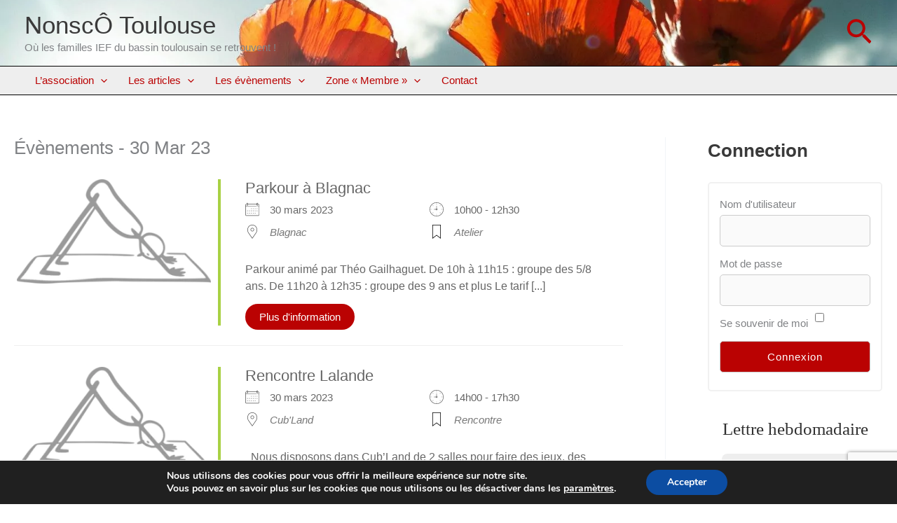

--- FILE ---
content_type: text/html; charset=UTF-8
request_url: https://nonscotoulouse.org/evenements/2023-03-30/
body_size: 34452
content:
<!DOCTYPE html>
<html lang="fr-FR">
<head>
<meta charset="UTF-8">
<meta name="viewport" content="width=device-width, initial-scale=1">
	<link rel="profile" href="https://gmpg.org/xfn/11"> 
	<title>Évènements à venir &#8211; NonscÔ Toulouse</title>
<meta name='robots' content='max-image-preview:large' />
<link rel="alternate" type="application/rss+xml" title="NonscÔ Toulouse &raquo; Flux" href="https://nonscotoulouse.org/feed/" />
<link rel="alternate" type="application/rss+xml" title="NonscÔ Toulouse &raquo; Flux des commentaires" href="https://nonscotoulouse.org/comments/feed/" />
<link rel="alternate" type="application/rss+xml" title="NonscÔ Toulouse &raquo; Évènements à venir Flux des commentaires" href="https://nonscotoulouse.org/evenements/feed/" />
<link rel="alternate" title="oEmbed (JSON)" type="application/json+oembed" href="https://nonscotoulouse.org/wp-json/oembed/1.0/embed?url=https%3A%2F%2Fnonscotoulouse.org%2Fevenements%2F" />
<link rel="alternate" title="oEmbed (XML)" type="text/xml+oembed" href="https://nonscotoulouse.org/wp-json/oembed/1.0/embed?url=https%3A%2F%2Fnonscotoulouse.org%2Fevenements%2F&#038;format=xml" />
<style id='wp-img-auto-sizes-contain-inline-css'>
img:is([sizes=auto i],[sizes^="auto," i]){contain-intrinsic-size:3000px 1500px}
/*# sourceURL=wp-img-auto-sizes-contain-inline-css */
</style>
<link rel='stylesheet' id='astra-theme-css-css' href='https://nonscotoulouse.org/wp-content/themes/astra/assets/css/minified/main.min.css?ver=4.11.18' media='all' />
<style id='astra-theme-css-inline-css'>
:root{--ast-post-nav-space:0;--ast-container-default-xlg-padding:3em;--ast-container-default-lg-padding:3em;--ast-container-default-slg-padding:2em;--ast-container-default-md-padding:3em;--ast-container-default-sm-padding:3em;--ast-container-default-xs-padding:2.4em;--ast-container-default-xxs-padding:1.8em;--ast-code-block-background:#EEEEEE;--ast-comment-inputs-background:#FAFAFA;--ast-normal-container-width:1920px;--ast-narrow-container-width:750px;--ast-blog-title-font-weight:normal;--ast-blog-meta-weight:inherit;--ast-global-color-primary:var(--ast-global-color-5);--ast-global-color-secondary:var(--ast-global-color-4);--ast-global-color-alternate-background:var(--ast-global-color-7);--ast-global-color-subtle-background:var(--ast-global-color-6);--ast-bg-style-guide:var( --ast-global-color-secondary,--ast-global-color-5 );--ast-shadow-style-guide:0px 0px 4px 0 #00000057;--ast-global-dark-bg-style:#fff;--ast-global-dark-lfs:#fbfbfb;--ast-widget-bg-color:#fafafa;--ast-wc-container-head-bg-color:#fbfbfb;--ast-title-layout-bg:#eeeeee;--ast-search-border-color:#e7e7e7;--ast-lifter-hover-bg:#e6e6e6;--ast-gallery-block-color:#000;--srfm-color-input-label:var(--ast-global-color-2);}html{font-size:93.75%;}a{color:var(--ast-global-color-0);}a:hover,a:focus{color:var(--ast-global-color-1);}body,button,input,select,textarea,.ast-button,.ast-custom-button{font-family:-apple-system,BlinkMacSystemFont,Segoe UI,Roboto,Oxygen-Sans,Ubuntu,Cantarell,Helvetica Neue,sans-serif;font-weight:inherit;font-size:15px;font-size:1rem;line-height:var(--ast-body-line-height,1.65em);}blockquote{color:var(--ast-global-color-3);}h1,h2,h3,h4,h5,h6,.entry-content :where(h1,h2,h3,h4,h5,h6),.site-title,.site-title a{font-weight:600;}.ast-site-identity .site-title a{color:var(--ast-global-color-2);}.site-title{font-size:35px;font-size:2.3333333333333rem;display:block;}header .custom-logo-link img{max-width:0px;width:0px;}.astra-logo-svg{width:0px;}.site-header .site-description{font-size:15px;font-size:1rem;display:block;}.entry-title{font-size:26px;font-size:1.7333333333333rem;}.archive .ast-article-post .ast-article-inner,.blog .ast-article-post .ast-article-inner,.archive .ast-article-post .ast-article-inner:hover,.blog .ast-article-post .ast-article-inner:hover{overflow:hidden;}h1,.entry-content :where(h1){font-size:40px;font-size:2.6666666666667rem;font-weight:600;line-height:1.4em;}h2,.entry-content :where(h2){font-size:32px;font-size:2.1333333333333rem;font-weight:600;line-height:1.3em;}h3,.entry-content :where(h3){font-size:26px;font-size:1.7333333333333rem;font-weight:600;line-height:1.3em;}h4,.entry-content :where(h4){font-size:24px;font-size:1.6rem;line-height:1.2em;font-weight:600;}h5,.entry-content :where(h5){font-size:20px;font-size:1.3333333333333rem;line-height:1.2em;font-weight:600;}h6,.entry-content :where(h6){font-size:16px;font-size:1.0666666666667rem;line-height:1.25em;font-weight:600;}::selection{background-color:var(--ast-global-color-0);color:#ffffff;}body,h1,h2,h3,h4,h5,h6,.entry-title a,.entry-content :where(h1,h2,h3,h4,h5,h6){color:var(--ast-global-color-3);}.tagcloud a:hover,.tagcloud a:focus,.tagcloud a.current-item{color:#ffffff;border-color:var(--ast-global-color-0);background-color:var(--ast-global-color-0);}input:focus,input[type="text"]:focus,input[type="email"]:focus,input[type="url"]:focus,input[type="password"]:focus,input[type="reset"]:focus,input[type="search"]:focus,textarea:focus{border-color:var(--ast-global-color-0);}input[type="radio"]:checked,input[type=reset],input[type="checkbox"]:checked,input[type="checkbox"]:hover:checked,input[type="checkbox"]:focus:checked,input[type=range]::-webkit-slider-thumb{border-color:var(--ast-global-color-0);background-color:var(--ast-global-color-0);box-shadow:none;}.site-footer a:hover + .post-count,.site-footer a:focus + .post-count{background:var(--ast-global-color-0);border-color:var(--ast-global-color-0);}.single .nav-links .nav-previous,.single .nav-links .nav-next{color:var(--ast-global-color-0);}.entry-meta,.entry-meta *{line-height:1.45;color:var(--ast-global-color-0);}.entry-meta a:not(.ast-button):hover,.entry-meta a:not(.ast-button):hover *,.entry-meta a:not(.ast-button):focus,.entry-meta a:not(.ast-button):focus *,.page-links > .page-link,.page-links .page-link:hover,.post-navigation a:hover{color:var(--ast-global-color-1);}#cat option,.secondary .calendar_wrap thead a,.secondary .calendar_wrap thead a:visited{color:var(--ast-global-color-0);}.secondary .calendar_wrap #today,.ast-progress-val span{background:var(--ast-global-color-0);}.secondary a:hover + .post-count,.secondary a:focus + .post-count{background:var(--ast-global-color-0);border-color:var(--ast-global-color-0);}.calendar_wrap #today > a{color:#ffffff;}.page-links .page-link,.single .post-navigation a{color:var(--ast-global-color-0);}.ast-search-menu-icon .search-form button.search-submit{padding:0 4px;}.ast-search-menu-icon form.search-form{padding-right:0;}.ast-search-menu-icon.slide-search input.search-field{width:0;}.ast-header-search .ast-search-menu-icon.ast-dropdown-active .search-form,.ast-header-search .ast-search-menu-icon.ast-dropdown-active .search-field:focus{transition:all 0.2s;}.search-form input.search-field:focus{outline:none;}.ast-archive-title{color:var(--ast-global-color-2);}.widget-title,.widget .wp-block-heading{font-size:21px;font-size:1.4rem;color:var(--ast-global-color-2);}#secondary,#secondary button,#secondary input,#secondary select,#secondary textarea{font-size:15px;font-size:1rem;}.ast-single-post .entry-content a,.ast-comment-content a:not(.ast-comment-edit-reply-wrap a){text-decoration:underline;}.ast-single-post .wp-block-button .wp-block-button__link,.ast-single-post .entry-content .uagb-tab a,.ast-single-post .entry-content .uagb-ifb-cta a,.ast-single-post .entry-content .wp-block-uagb-buttons a,.ast-single-post .entry-content .uabb-module-content a,.ast-single-post .entry-content .uagb-post-grid a,.ast-single-post .entry-content .uagb-timeline a,.ast-single-post .entry-content .uagb-toc__wrap a,.ast-single-post .entry-content .uagb-taxomony-box a,.entry-content .wp-block-latest-posts > li > a,.ast-single-post .entry-content .wp-block-file__button,a.ast-post-filter-single,.ast-single-post .wp-block-buttons .wp-block-button.is-style-outline .wp-block-button__link,.ast-single-post .ast-comment-content .comment-reply-link,.ast-single-post .ast-comment-content .comment-edit-link{text-decoration:none;}.ast-search-menu-icon.slide-search a:focus-visible:focus-visible,.astra-search-icon:focus-visible,#close:focus-visible,a:focus-visible,.ast-menu-toggle:focus-visible,.site .skip-link:focus-visible,.wp-block-loginout input:focus-visible,.wp-block-search.wp-block-search__button-inside .wp-block-search__inside-wrapper,.ast-header-navigation-arrow:focus-visible,.ast-orders-table__row .ast-orders-table__cell:focus-visible,a#ast-apply-coupon:focus-visible,#ast-apply-coupon:focus-visible,#close:focus-visible,.button.search-submit:focus-visible,#search_submit:focus,.normal-search:focus-visible,.ast-header-account-wrap:focus-visible,.astra-cart-drawer-close:focus,.ast-single-variation:focus,.ast-button:focus{outline-style:dotted;outline-color:inherit;outline-width:thin;}input:focus,input[type="text"]:focus,input[type="email"]:focus,input[type="url"]:focus,input[type="password"]:focus,input[type="reset"]:focus,input[type="search"]:focus,input[type="number"]:focus,textarea:focus,.wp-block-search__input:focus,[data-section="section-header-mobile-trigger"] .ast-button-wrap .ast-mobile-menu-trigger-minimal:focus,.ast-mobile-popup-drawer.active .menu-toggle-close:focus,#ast-scroll-top:focus,#coupon_code:focus,#ast-coupon-code:focus{border-style:dotted;border-color:inherit;border-width:thin;}input{outline:none;}.ast-logo-title-inline .site-logo-img{padding-right:1em;}body .ast-oembed-container *{position:absolute;top:0;width:100%;height:100%;left:0;}body .wp-block-embed-pocket-casts .ast-oembed-container *{position:unset;}.ast-single-post-featured-section + article {margin-top: 2em;}.site-content .ast-single-post-featured-section img {width: 100%;overflow: hidden;object-fit: cover;}.site > .ast-single-related-posts-container {margin-top: 0;}@media (min-width: 922px) {.ast-desktop .ast-container--narrow {max-width: var(--ast-narrow-container-width);margin: 0 auto;}}#secondary {margin: 4em 0 2.5em;word-break: break-word;line-height: 2;}#secondary li {margin-bottom: 0.75em;}#secondary li:last-child {margin-bottom: 0;}@media (max-width: 768px) {.js_active .ast-plain-container.ast-single-post #secondary {margin-top: 1.5em;}}.ast-separate-container.ast-two-container #secondary .widget {background-color: #fff;padding: 2em;margin-bottom: 2em;}@media (min-width: 993px) {.ast-left-sidebar #secondary {padding-right: 60px;}.ast-right-sidebar #secondary {padding-left: 60px;}}@media (max-width: 993px) {.ast-right-sidebar #secondary {padding-left: 30px;}.ast-left-sidebar #secondary {padding-right: 30px;}}@media (min-width: 993px) {.ast-page-builder-template.ast-left-sidebar #secondary {padding-left: 60px;}.ast-page-builder-template.ast-right-sidebar #secondary {padding-right: 60px;}}@media (max-width: 993px) {.ast-page-builder-template.ast-right-sidebar #secondary {padding-right: 30px;}.ast-page-builder-template.ast-left-sidebar #secondary {padding-left: 30px;}}@media (max-width:921.9px){#ast-desktop-header{display:none;}}@media (min-width:922px){#ast-mobile-header{display:none;}}.wp-block-buttons.aligncenter{justify-content:center;}@media (max-width:921px){.ast-theme-transparent-header #primary,.ast-theme-transparent-header #secondary{padding:0;}}@media (max-width:921px){.ast-plain-container.ast-no-sidebar #primary{padding:0;}}.ast-plain-container.ast-no-sidebar #primary{margin-top:0;margin-bottom:0;}@media (min-width:1200px){.ast-plain-container.ast-no-sidebar #primary{margin-top:60px;margin-bottom:60px;}}.wp-block-button.is-style-outline .wp-block-button__link{border-color:var(--ast-global-color-0);border-top-width:0px;border-right-width:0px;border-bottom-width:0px;border-left-width:0px;}div.wp-block-button.is-style-outline > .wp-block-button__link:not(.has-text-color),div.wp-block-button.wp-block-button__link.is-style-outline:not(.has-text-color){color:var(--ast-global-color-0);}.wp-block-button.is-style-outline .wp-block-button__link:hover,.wp-block-buttons .wp-block-button.is-style-outline .wp-block-button__link:focus,.wp-block-buttons .wp-block-button.is-style-outline > .wp-block-button__link:not(.has-text-color):hover,.wp-block-buttons .wp-block-button.wp-block-button__link.is-style-outline:not(.has-text-color):hover{color:#ffffff;background-color:var(--ast-global-color-1);border-color:var(--ast-global-color-1);}.post-page-numbers.current .page-link,.ast-pagination .page-numbers.current{color:#ffffff;border-color:var(--ast-global-color-0);background-color:var(--ast-global-color-0);}.wp-block-button.is-style-outline .wp-block-button__link{border-top-width:0px;border-right-width:0px;border-bottom-width:0px;border-left-width:0px;}.wp-block-button.is-style-outline .wp-block-button__link.wp-element-button,.ast-outline-button{border-color:var(--ast-global-color-0);font-family:inherit;font-weight:inherit;line-height:1em;border-top-left-radius:30px;border-top-right-radius:30px;border-bottom-right-radius:30px;border-bottom-left-radius:30px;}.wp-block-buttons .wp-block-button.is-style-outline > .wp-block-button__link:not(.has-text-color),.wp-block-buttons .wp-block-button.wp-block-button__link.is-style-outline:not(.has-text-color),.ast-outline-button{color:var(--ast-global-color-0);}.wp-block-button.is-style-outline .wp-block-button__link:hover,.wp-block-buttons .wp-block-button.is-style-outline .wp-block-button__link:focus,.wp-block-buttons .wp-block-button.is-style-outline > .wp-block-button__link:not(.has-text-color):hover,.wp-block-buttons .wp-block-button.wp-block-button__link.is-style-outline:not(.has-text-color):hover,.ast-outline-button:hover,.ast-outline-button:focus,.wp-block-uagb-buttons-child .uagb-buttons-repeater.ast-outline-button:hover,.wp-block-uagb-buttons-child .uagb-buttons-repeater.ast-outline-button:focus{color:#ffffff;background-color:var(--ast-global-color-1);border-color:var(--ast-global-color-1);}.wp-block-button .wp-block-button__link.wp-element-button.is-style-outline:not(.has-background),.wp-block-button.is-style-outline>.wp-block-button__link.wp-element-button:not(.has-background),.ast-outline-button{background-color:transparent;}.entry-content[data-ast-blocks-layout] > figure{margin-bottom:1em;}h1.widget-title{font-weight:600;}h2.widget-title{font-weight:600;}h3.widget-title{font-weight:600;}#page{display:flex;flex-direction:column;min-height:100vh;}.ast-404-layout-1 h1.page-title{color:var(--ast-global-color-2);}.single .post-navigation a{line-height:1em;height:inherit;}.error-404 .page-sub-title{font-size:1.5rem;font-weight:inherit;}.search .site-content .content-area .search-form{margin-bottom:0;}#page .site-content{flex-grow:1;}.widget{margin-bottom:1.25em;}#secondary li{line-height:1.5em;}#secondary .wp-block-group h2{margin-bottom:0.7em;}#secondary h2{font-size:1.7rem;}.ast-separate-container .ast-article-post,.ast-separate-container .ast-article-single,.ast-separate-container .comment-respond{padding:3em;}.ast-separate-container .ast-article-single .ast-article-single{padding:0;}.ast-article-single .wp-block-post-template-is-layout-grid{padding-left:0;}.ast-separate-container .comments-title,.ast-narrow-container .comments-title{padding:1.5em 2em;}.ast-page-builder-template .comment-form-textarea,.ast-comment-formwrap .ast-grid-common-col{padding:0;}.ast-comment-formwrap{padding:0;display:inline-flex;column-gap:20px;width:100%;margin-left:0;margin-right:0;}.comments-area textarea#comment:focus,.comments-area textarea#comment:active,.comments-area .ast-comment-formwrap input[type="text"]:focus,.comments-area .ast-comment-formwrap input[type="text"]:active {box-shadow:none;outline:none;}.archive.ast-page-builder-template .entry-header{margin-top:2em;}.ast-page-builder-template .ast-comment-formwrap{width:100%;}.entry-title{margin-bottom:0.5em;}.ast-archive-description p{font-size:inherit;font-weight:inherit;line-height:inherit;}.ast-separate-container .ast-comment-list li.depth-1,.hentry{margin-bottom:2em;}@media (min-width:921px){.ast-left-sidebar.ast-page-builder-template #secondary,.archive.ast-right-sidebar.ast-page-builder-template .site-main{padding-left:20px;padding-right:20px;}}@media (max-width:544px){.ast-comment-formwrap.ast-row{column-gap:10px;display:inline-block;}#ast-commentform .ast-grid-common-col{position:relative;width:100%;}}@media (min-width:1201px){.ast-separate-container .ast-article-post,.ast-separate-container .ast-article-single,.ast-separate-container .ast-author-box,.ast-separate-container .ast-404-layout-1,.ast-separate-container .no-results{padding:3em;}}@media (max-width:921px){.ast-left-sidebar #content > .ast-container{display:flex;flex-direction:column-reverse;width:100%;}}@media (max-width:921px){#secondary.secondary{padding-top:0;}.ast-separate-container.ast-right-sidebar #secondary{padding-left:1em;padding-right:1em;}.ast-separate-container.ast-two-container #secondary{padding-left:0;padding-right:0;}.ast-page-builder-template .entry-header #secondary,.ast-page-builder-template #secondary{margin-top:1.5em;}}@media (max-width:921px){.ast-right-sidebar #primary{padding-right:0;}.ast-page-builder-template.ast-left-sidebar #secondary,.ast-page-builder-template.ast-right-sidebar #secondary{padding-right:20px;padding-left:20px;}.ast-right-sidebar #secondary,.ast-left-sidebar #primary{padding-left:0;}.ast-left-sidebar #secondary{padding-right:0;}}@media (min-width:922px){.ast-separate-container.ast-right-sidebar #primary,.ast-separate-container.ast-left-sidebar #primary{border:0;}.search-no-results.ast-separate-container #primary{margin-bottom:4em;}}@media (min-width:922px){.ast-right-sidebar #primary{border-right:1px solid var(--ast-border-color);}.ast-left-sidebar #primary{border-left:1px solid var(--ast-border-color);}.ast-right-sidebar #secondary{border-left:1px solid var(--ast-border-color);margin-left:-1px;}.ast-left-sidebar #secondary{border-right:1px solid var(--ast-border-color);margin-right:-1px;}.ast-separate-container.ast-two-container.ast-right-sidebar #secondary{padding-left:30px;padding-right:0;}.ast-separate-container.ast-two-container.ast-left-sidebar #secondary{padding-right:30px;padding-left:0;}.ast-separate-container.ast-right-sidebar #secondary,.ast-separate-container.ast-left-sidebar #secondary{border:0;margin-left:auto;margin-right:auto;}.ast-separate-container.ast-two-container #secondary .widget:last-child{margin-bottom:0;}}.elementor-widget-button .elementor-button{border-style:solid;text-decoration:none;border-top-width:0px;border-right-width:0px;border-left-width:0px;border-bottom-width:0px;}.elementor-button.elementor-size-sm,.elementor-button.elementor-size-xs,.elementor-button.elementor-size-md,.elementor-button.elementor-size-lg,.elementor-button.elementor-size-xl,.elementor-button{border-top-left-radius:30px;border-top-right-radius:30px;border-bottom-right-radius:30px;border-bottom-left-radius:30px;padding-top:10px;padding-right:20px;padding-bottom:10px;padding-left:20px;}.elementor-widget-button .elementor-button{border-color:var(--ast-global-color-0);background-color:var(--ast-global-color-0);}.elementor-widget-button .elementor-button:hover,.elementor-widget-button .elementor-button:focus{color:#ffffff;background-color:var(--ast-global-color-1);border-color:var(--ast-global-color-1);}.wp-block-button .wp-block-button__link ,.elementor-widget-button .elementor-button,.elementor-widget-button .elementor-button:visited{color:#ffffff;}.elementor-widget-button .elementor-button{line-height:1em;}.wp-block-button .wp-block-button__link:hover,.wp-block-button .wp-block-button__link:focus{color:#ffffff;background-color:var(--ast-global-color-1);border-color:var(--ast-global-color-1);}.wp-block-button .wp-block-button__link,.wp-block-search .wp-block-search__button,body .wp-block-file .wp-block-file__button{border-style:solid;border-top-width:0px;border-right-width:0px;border-left-width:0px;border-bottom-width:0px;border-color:var(--ast-global-color-0);background-color:var(--ast-global-color-0);color:#ffffff;font-family:inherit;font-weight:inherit;line-height:1em;border-top-left-radius:30px;border-top-right-radius:30px;border-bottom-right-radius:30px;border-bottom-left-radius:30px;padding-top:10px;padding-right:20px;padding-bottom:10px;padding-left:20px;}.menu-toggle,button,.ast-button,.ast-custom-button,.button,input#submit,input[type="button"],input[type="submit"],input[type="reset"],form[CLASS*="wp-block-search__"].wp-block-search .wp-block-search__inside-wrapper .wp-block-search__button,body .wp-block-file .wp-block-file__button,.search .search-submit{border-style:solid;border-top-width:0px;border-right-width:0px;border-left-width:0px;border-bottom-width:0px;color:#ffffff;border-color:var(--ast-global-color-0);background-color:var(--ast-global-color-0);padding-top:10px;padding-right:20px;padding-bottom:10px;padding-left:20px;font-family:inherit;font-weight:inherit;line-height:1em;border-top-left-radius:30px;border-top-right-radius:30px;border-bottom-right-radius:30px;border-bottom-left-radius:30px;}button:focus,.menu-toggle:hover,button:hover,.ast-button:hover,.ast-custom-button:hover .button:hover,.ast-custom-button:hover ,input[type=reset]:hover,input[type=reset]:focus,input#submit:hover,input#submit:focus,input[type="button"]:hover,input[type="button"]:focus,input[type="submit"]:hover,input[type="submit"]:focus,form[CLASS*="wp-block-search__"].wp-block-search .wp-block-search__inside-wrapper .wp-block-search__button:hover,form[CLASS*="wp-block-search__"].wp-block-search .wp-block-search__inside-wrapper .wp-block-search__button:focus,body .wp-block-file .wp-block-file__button:hover,body .wp-block-file .wp-block-file__button:focus{color:#ffffff;background-color:var(--ast-global-color-1);border-color:var(--ast-global-color-1);}form[CLASS*="wp-block-search__"].wp-block-search .wp-block-search__inside-wrapper .wp-block-search__button.has-icon{padding-top:calc(10px - 3px);padding-right:calc(20px - 3px);padding-bottom:calc(10px - 3px);padding-left:calc(20px - 3px);}@media (max-width:921px){.ast-mobile-header-stack .main-header-bar .ast-search-menu-icon{display:inline-block;}.ast-header-break-point.ast-header-custom-item-outside .ast-mobile-header-stack .main-header-bar .ast-search-icon{margin:0;}.ast-comment-avatar-wrap img{max-width:2.5em;}.ast-comment-meta{padding:0 1.8888em 1.3333em;}.ast-separate-container .ast-comment-list li.depth-1{padding:1.5em 2.14em;}.ast-separate-container .comment-respond{padding:2em 2.14em;}}@media (min-width:544px){.ast-container{max-width:100%;}}@media (max-width:544px){.ast-separate-container .ast-article-post,.ast-separate-container .ast-article-single,.ast-separate-container .comments-title,.ast-separate-container .ast-archive-description{padding:1.5em 1em;}.ast-separate-container #content .ast-container{padding-left:0.54em;padding-right:0.54em;}.ast-separate-container .ast-comment-list .bypostauthor{padding:.5em;}.ast-search-menu-icon.ast-dropdown-active .search-field{width:170px;}.ast-separate-container #secondary{padding-top:0;}.ast-separate-container.ast-two-container #secondary .widget{margin-bottom:1.5em;padding-left:1em;padding-right:1em;}} #ast-mobile-header .ast-site-header-cart-li a{pointer-events:none;}.ast-separate-container{background-image:linear-gradient(to right,var(--ast-global-color-5),var(--ast-global-color-5)),url(https://nonscotoulouse.org/wp-content/uploads/2022/08/bandeau-1.jpg);background-repeat:repeat;background-position:left top;background-size:auto;background-attachment:scroll;}@media (max-width:921px){.site-title{display:block;}.site-header .site-description{display:none;}h1,.entry-content :where(h1){font-size:30px;}h2,.entry-content :where(h2){font-size:25px;}h3,.entry-content :where(h3){font-size:20px;}}@media (max-width:544px){.site-title{display:block;}.site-header .site-description{display:none;}h1,.entry-content :where(h1){font-size:30px;}h2,.entry-content :where(h2){font-size:25px;}h3,.entry-content :where(h3){font-size:20px;}}@media (max-width:921px){html{font-size:85.5%;}}@media (max-width:544px){html{font-size:85.5%;}}@media (min-width:922px){.ast-container{max-width:1960px;}}@media (min-width:922px){.site-content .ast-container{display:flex;}}@media (max-width:921px){.site-content .ast-container{flex-direction:column;}}@media (min-width:922px){.main-header-menu .sub-menu .menu-item.ast-left-align-sub-menu:hover > .sub-menu,.main-header-menu .sub-menu .menu-item.ast-left-align-sub-menu.focus > .sub-menu{margin-left:-0px;}}.site .comments-area{padding-bottom:3em;}.footer-widget-area[data-section^="section-fb-html-"] .ast-builder-html-element{text-align:center;}.wp-block-file {display: flex;align-items: center;flex-wrap: wrap;justify-content: space-between;}.wp-block-pullquote {border: none;}.wp-block-pullquote blockquote::before {content: "\201D";font-family: "Helvetica",sans-serif;display: flex;transform: rotate( 180deg );font-size: 6rem;font-style: normal;line-height: 1;font-weight: bold;align-items: center;justify-content: center;}.has-text-align-right > blockquote::before {justify-content: flex-start;}.has-text-align-left > blockquote::before {justify-content: flex-end;}figure.wp-block-pullquote.is-style-solid-color blockquote {max-width: 100%;text-align: inherit;}:root {--wp--custom--ast-default-block-top-padding: 2em;--wp--custom--ast-default-block-right-padding: 2em;--wp--custom--ast-default-block-bottom-padding: 2em;--wp--custom--ast-default-block-left-padding: 2em;--wp--custom--ast-container-width: 1920px;--wp--custom--ast-content-width-size: 1920px;--wp--custom--ast-wide-width-size: calc(1920px + var(--wp--custom--ast-default-block-left-padding) + var(--wp--custom--ast-default-block-right-padding));}.ast-narrow-container {--wp--custom--ast-content-width-size: 750px;--wp--custom--ast-wide-width-size: 750px;}@media(max-width: 921px) {:root {--wp--custom--ast-default-block-top-padding: 2em;--wp--custom--ast-default-block-right-padding: 2em;--wp--custom--ast-default-block-bottom-padding: 2em;--wp--custom--ast-default-block-left-padding: 2em;}}@media(max-width: 544px) {:root {--wp--custom--ast-default-block-top-padding: 2em;--wp--custom--ast-default-block-right-padding: 2em;--wp--custom--ast-default-block-bottom-padding: 2em;--wp--custom--ast-default-block-left-padding: 2em;}}.entry-content > .wp-block-group,.entry-content > .wp-block-cover,.entry-content > .wp-block-columns {padding-top: var(--wp--custom--ast-default-block-top-padding);padding-right: var(--wp--custom--ast-default-block-right-padding);padding-bottom: var(--wp--custom--ast-default-block-bottom-padding);padding-left: var(--wp--custom--ast-default-block-left-padding);}.ast-plain-container.ast-no-sidebar .entry-content > .alignfull,.ast-page-builder-template .ast-no-sidebar .entry-content > .alignfull {margin-left: calc( -50vw + 50%);margin-right: calc( -50vw + 50%);max-width: 100vw;width: 100vw;}.ast-plain-container.ast-no-sidebar .entry-content .alignfull .alignfull,.ast-page-builder-template.ast-no-sidebar .entry-content .alignfull .alignfull,.ast-plain-container.ast-no-sidebar .entry-content .alignfull .alignwide,.ast-page-builder-template.ast-no-sidebar .entry-content .alignfull .alignwide,.ast-plain-container.ast-no-sidebar .entry-content .alignwide .alignfull,.ast-page-builder-template.ast-no-sidebar .entry-content .alignwide .alignfull,.ast-plain-container.ast-no-sidebar .entry-content .alignwide .alignwide,.ast-page-builder-template.ast-no-sidebar .entry-content .alignwide .alignwide,.ast-plain-container.ast-no-sidebar .entry-content .wp-block-column .alignfull,.ast-page-builder-template.ast-no-sidebar .entry-content .wp-block-column .alignfull,.ast-plain-container.ast-no-sidebar .entry-content .wp-block-column .alignwide,.ast-page-builder-template.ast-no-sidebar .entry-content .wp-block-column .alignwide {margin-left: auto;margin-right: auto;width: 100%;}[data-ast-blocks-layout] .wp-block-separator:not(.is-style-dots) {height: 0;}[data-ast-blocks-layout] .wp-block-separator {margin: 20px auto;}[data-ast-blocks-layout] .wp-block-separator:not(.is-style-wide):not(.is-style-dots) {max-width: 100px;}[data-ast-blocks-layout] .wp-block-separator.has-background {padding: 0;}.entry-content[data-ast-blocks-layout] > * {max-width: var(--wp--custom--ast-content-width-size);margin-left: auto;margin-right: auto;}.entry-content[data-ast-blocks-layout] > .alignwide {max-width: var(--wp--custom--ast-wide-width-size);}.entry-content[data-ast-blocks-layout] .alignfull {max-width: none;}.entry-content .wp-block-columns {margin-bottom: 0;}blockquote {margin: 1.5em;border-color: rgba(0,0,0,0.05);}.wp-block-quote:not(.has-text-align-right):not(.has-text-align-center) {border-left: 5px solid rgba(0,0,0,0.05);}.has-text-align-right > blockquote,blockquote.has-text-align-right {border-right: 5px solid rgba(0,0,0,0.05);}.has-text-align-left > blockquote,blockquote.has-text-align-left {border-left: 5px solid rgba(0,0,0,0.05);}.wp-block-site-tagline,.wp-block-latest-posts .read-more {margin-top: 15px;}.wp-block-loginout p label {display: block;}.wp-block-loginout p:not(.login-remember):not(.login-submit) input {width: 100%;}.wp-block-loginout input:focus {border-color: transparent;}.wp-block-loginout input:focus {outline: thin dotted;}.entry-content .wp-block-media-text .wp-block-media-text__content {padding: 0 0 0 8%;}.entry-content .wp-block-media-text.has-media-on-the-right .wp-block-media-text__content {padding: 0 8% 0 0;}.entry-content .wp-block-media-text.has-background .wp-block-media-text__content {padding: 8%;}.entry-content .wp-block-cover:not([class*="background-color"]):not(.has-text-color.has-link-color) .wp-block-cover__inner-container,.entry-content .wp-block-cover:not([class*="background-color"]) .wp-block-cover-image-text,.entry-content .wp-block-cover:not([class*="background-color"]) .wp-block-cover-text,.entry-content .wp-block-cover-image:not([class*="background-color"]) .wp-block-cover__inner-container,.entry-content .wp-block-cover-image:not([class*="background-color"]) .wp-block-cover-image-text,.entry-content .wp-block-cover-image:not([class*="background-color"]) .wp-block-cover-text {color: var(--ast-global-color-primary,var(--ast-global-color-5));}.wp-block-loginout .login-remember input {width: 1.1rem;height: 1.1rem;margin: 0 5px 4px 0;vertical-align: middle;}.wp-block-latest-posts > li > *:first-child,.wp-block-latest-posts:not(.is-grid) > li:first-child {margin-top: 0;}.entry-content > .wp-block-buttons,.entry-content > .wp-block-uagb-buttons {margin-bottom: 1.5em;}.wp-block-search__inside-wrapper .wp-block-search__input {padding: 0 10px;color: var(--ast-global-color-3);background: var(--ast-global-color-primary,var(--ast-global-color-5));border-color: var(--ast-border-color);}.wp-block-latest-posts .read-more {margin-bottom: 1.5em;}.wp-block-search__no-button .wp-block-search__inside-wrapper .wp-block-search__input {padding-top: 5px;padding-bottom: 5px;}.wp-block-latest-posts .wp-block-latest-posts__post-date,.wp-block-latest-posts .wp-block-latest-posts__post-author {font-size: 1rem;}.wp-block-latest-posts > li > *,.wp-block-latest-posts:not(.is-grid) > li {margin-top: 12px;margin-bottom: 12px;}.ast-page-builder-template .entry-content[data-ast-blocks-layout] > .alignwide:where(:not(.uagb-is-root-container):not(.spectra-is-root-container)) > * {max-width: var(--wp--custom--ast-wide-width-size);}.ast-page-builder-template .entry-content[data-ast-blocks-layout] > .inherit-container-width > *,.ast-page-builder-template .entry-content[data-ast-blocks-layout] > *:not(.wp-block-group):where(:not(.uagb-is-root-container):not(.spectra-is-root-container)) > *,.entry-content[data-ast-blocks-layout] > .wp-block-cover .wp-block-cover__inner-container {max-width: var(--wp--custom--ast-content-width-size) ;margin-left: auto;margin-right: auto;}.ast-page-builder-template .entry-content[data-ast-blocks-layout] > *,.ast-page-builder-template .entry-content[data-ast-blocks-layout] > .alignfull:where(:not(.wp-block-group):not(.uagb-is-root-container):not(.spectra-is-root-container)) > * {max-width: none;}.entry-content[data-ast-blocks-layout] .wp-block-cover:not(.alignleft):not(.alignright) {width: auto;}@media(max-width: 1200px) {.ast-separate-container .entry-content > .alignfull,.ast-separate-container .entry-content[data-ast-blocks-layout] > .alignwide,.ast-plain-container .entry-content[data-ast-blocks-layout] > .alignwide,.ast-plain-container .entry-content .alignfull {margin-left: calc(-1 * min(var(--ast-container-default-xlg-padding),20px)) ;margin-right: calc(-1 * min(var(--ast-container-default-xlg-padding),20px));}}@media(min-width: 1201px) {.ast-separate-container .entry-content > .alignfull {margin-left: calc(-1 * var(--ast-container-default-xlg-padding) );margin-right: calc(-1 * var(--ast-container-default-xlg-padding) );}.ast-separate-container .entry-content[data-ast-blocks-layout] > .alignwide,.ast-plain-container .entry-content[data-ast-blocks-layout] > .alignwide {margin-left: calc(-1 * var(--wp--custom--ast-default-block-left-padding) );margin-right: calc(-1 * var(--wp--custom--ast-default-block-right-padding) );}}@media(min-width: 921px) {.ast-separate-container .entry-content .wp-block-group.alignwide:not(.inherit-container-width) > :where(:not(.alignleft):not(.alignright)),.ast-plain-container .entry-content .wp-block-group.alignwide:not(.inherit-container-width) > :where(:not(.alignleft):not(.alignright)) {max-width: calc( var(--wp--custom--ast-content-width-size) + 80px );}.ast-plain-container.ast-right-sidebar .entry-content[data-ast-blocks-layout] .alignfull,.ast-plain-container.ast-left-sidebar .entry-content[data-ast-blocks-layout] .alignfull {margin-left: -60px;margin-right: -60px;}}@media(min-width: 544px) {.entry-content > .alignleft {margin-right: 20px;}.entry-content > .alignright {margin-left: 20px;}}@media (max-width:544px){.wp-block-columns .wp-block-column:not(:last-child){margin-bottom:20px;}.wp-block-latest-posts{margin:0;}}@media( max-width: 600px ) {.entry-content .wp-block-media-text .wp-block-media-text__content,.entry-content .wp-block-media-text.has-media-on-the-right .wp-block-media-text__content {padding: 8% 0 0;}.entry-content .wp-block-media-text.has-background .wp-block-media-text__content {padding: 8%;}}.ast-narrow-container .site-content .wp-block-uagb-image--align-full .wp-block-uagb-image__figure {max-width: 100%;margin-left: auto;margin-right: auto;}:root .has-ast-global-color-0-color{color:var(--ast-global-color-0);}:root .has-ast-global-color-0-background-color{background-color:var(--ast-global-color-0);}:root .wp-block-button .has-ast-global-color-0-color{color:var(--ast-global-color-0);}:root .wp-block-button .has-ast-global-color-0-background-color{background-color:var(--ast-global-color-0);}:root .has-ast-global-color-1-color{color:var(--ast-global-color-1);}:root .has-ast-global-color-1-background-color{background-color:var(--ast-global-color-1);}:root .wp-block-button .has-ast-global-color-1-color{color:var(--ast-global-color-1);}:root .wp-block-button .has-ast-global-color-1-background-color{background-color:var(--ast-global-color-1);}:root .has-ast-global-color-2-color{color:var(--ast-global-color-2);}:root .has-ast-global-color-2-background-color{background-color:var(--ast-global-color-2);}:root .wp-block-button .has-ast-global-color-2-color{color:var(--ast-global-color-2);}:root .wp-block-button .has-ast-global-color-2-background-color{background-color:var(--ast-global-color-2);}:root .has-ast-global-color-3-color{color:var(--ast-global-color-3);}:root .has-ast-global-color-3-background-color{background-color:var(--ast-global-color-3);}:root .wp-block-button .has-ast-global-color-3-color{color:var(--ast-global-color-3);}:root .wp-block-button .has-ast-global-color-3-background-color{background-color:var(--ast-global-color-3);}:root .has-ast-global-color-4-color{color:var(--ast-global-color-4);}:root .has-ast-global-color-4-background-color{background-color:var(--ast-global-color-4);}:root .wp-block-button .has-ast-global-color-4-color{color:var(--ast-global-color-4);}:root .wp-block-button .has-ast-global-color-4-background-color{background-color:var(--ast-global-color-4);}:root .has-ast-global-color-5-color{color:var(--ast-global-color-5);}:root .has-ast-global-color-5-background-color{background-color:var(--ast-global-color-5);}:root .wp-block-button .has-ast-global-color-5-color{color:var(--ast-global-color-5);}:root .wp-block-button .has-ast-global-color-5-background-color{background-color:var(--ast-global-color-5);}:root .has-ast-global-color-6-color{color:var(--ast-global-color-6);}:root .has-ast-global-color-6-background-color{background-color:var(--ast-global-color-6);}:root .wp-block-button .has-ast-global-color-6-color{color:var(--ast-global-color-6);}:root .wp-block-button .has-ast-global-color-6-background-color{background-color:var(--ast-global-color-6);}:root .has-ast-global-color-7-color{color:var(--ast-global-color-7);}:root .has-ast-global-color-7-background-color{background-color:var(--ast-global-color-7);}:root .wp-block-button .has-ast-global-color-7-color{color:var(--ast-global-color-7);}:root .wp-block-button .has-ast-global-color-7-background-color{background-color:var(--ast-global-color-7);}:root .has-ast-global-color-8-color{color:var(--ast-global-color-8);}:root .has-ast-global-color-8-background-color{background-color:var(--ast-global-color-8);}:root .wp-block-button .has-ast-global-color-8-color{color:var(--ast-global-color-8);}:root .wp-block-button .has-ast-global-color-8-background-color{background-color:var(--ast-global-color-8);}:root{--ast-global-color-0:#ba0202;--ast-global-color-1:#3a3a3a;--ast-global-color-2:#3a3a3a;--ast-global-color-3:#4B4F58;--ast-global-color-4:#F5F5F5;--ast-global-color-5:#FFFFFF;--ast-global-color-6:#F2F5F7;--ast-global-color-7:#424242;--ast-global-color-8:#000000;}:root {--ast-border-color : var(--ast-global-color-6);}.ast-single-entry-banner {-js-display: flex;display: flex;flex-direction: column;justify-content: center;text-align: center;position: relative;background: var(--ast-title-layout-bg);}.ast-single-entry-banner[data-banner-layout="layout-1"] {max-width: 1920px;background: inherit;padding: 20px 0;}.ast-single-entry-banner[data-banner-width-type="custom"] {margin: 0 auto;width: 100%;}.ast-single-entry-banner + .site-content .entry-header {margin-bottom: 0;}.site .ast-author-avatar {--ast-author-avatar-size: ;}a.ast-underline-text {text-decoration: underline;}.ast-container > .ast-terms-link {position: relative;display: block;}a.ast-button.ast-badge-tax {padding: 4px 8px;border-radius: 3px;font-size: inherit;}header.entry-header:not(.related-entry-header){text-align:left;}header.entry-header:not(.related-entry-header) > *:not(:last-child){margin-bottom:10px;}@media (max-width:921px){header.entry-header:not(.related-entry-header){text-align:left;}}@media (max-width:544px){header.entry-header:not(.related-entry-header){text-align:left;}}.ast-archive-entry-banner {-js-display: flex;display: flex;flex-direction: column;justify-content: center;text-align: center;position: relative;background: var(--ast-title-layout-bg);}.ast-archive-entry-banner[data-banner-width-type="custom"] {margin: 0 auto;width: 100%;}.ast-archive-entry-banner[data-banner-layout="layout-1"] {background: inherit;padding: 20px 0;text-align: left;}body.archive .ast-archive-description{max-width:1920px;width:100%;text-align:left;padding-top:3em;padding-right:3em;padding-bottom:3em;padding-left:3em;}body.archive .ast-archive-description .ast-archive-title,body.archive .ast-archive-description .ast-archive-title *{font-size:40px;font-size:2.6666666666667rem;text-transform:capitalize;}body.archive .ast-archive-description > *:not(:last-child){margin-bottom:10px;}@media (max-width:921px){body.archive .ast-archive-description{text-align:left;}}@media (max-width:544px){body.archive .ast-archive-description{text-align:left;}}.ast-breadcrumbs .trail-browse,.ast-breadcrumbs .trail-items,.ast-breadcrumbs .trail-items li{display:inline-block;margin:0;padding:0;border:none;background:inherit;text-indent:0;text-decoration:none;}.ast-breadcrumbs .trail-browse{font-size:inherit;font-style:inherit;font-weight:inherit;color:inherit;}.ast-breadcrumbs .trail-items{list-style:none;}.trail-items li::after{padding:0 0.3em;content:"\00bb";}.trail-items li:last-of-type::after{display:none;}h1,h2,h3,h4,h5,h6,.entry-content :where(h1,h2,h3,h4,h5,h6){color:var(--ast-global-color-2);}.entry-title a{color:var(--ast-global-color-2);}@media (max-width:921px){.ast-builder-grid-row-container.ast-builder-grid-row-tablet-3-firstrow .ast-builder-grid-row > *:first-child,.ast-builder-grid-row-container.ast-builder-grid-row-tablet-3-lastrow .ast-builder-grid-row > *:last-child{grid-column:1 / -1;}}@media (max-width:544px){.ast-builder-grid-row-container.ast-builder-grid-row-mobile-3-firstrow .ast-builder-grid-row > *:first-child,.ast-builder-grid-row-container.ast-builder-grid-row-mobile-3-lastrow .ast-builder-grid-row > *:last-child{grid-column:1 / -1;}}.ast-builder-layout-element[data-section="title_tagline"]{display:flex;}@media (max-width:921px){.ast-header-break-point .ast-builder-layout-element[data-section="title_tagline"]{display:flex;}}@media (max-width:544px){.ast-header-break-point .ast-builder-layout-element[data-section="title_tagline"]{display:flex;}}.ast-builder-menu-1{font-family:inherit;font-weight:inherit;}.ast-builder-menu-1 .sub-menu,.ast-builder-menu-1 .inline-on-mobile .sub-menu{border-top-width:2px;border-bottom-width:0px;border-right-width:0px;border-left-width:0px;border-color:var(--ast-global-color-0);border-style:solid;}.ast-builder-menu-1 .sub-menu .sub-menu{top:-2px;}.ast-builder-menu-1 .main-header-menu > .menu-item > .sub-menu,.ast-builder-menu-1 .main-header-menu > .menu-item > .astra-full-megamenu-wrapper{margin-top:0px;}.ast-desktop .ast-builder-menu-1 .main-header-menu > .menu-item > .sub-menu:before,.ast-desktop .ast-builder-menu-1 .main-header-menu > .menu-item > .astra-full-megamenu-wrapper:before{height:calc( 0px + 2px + 5px );}.ast-desktop .ast-builder-menu-1 .menu-item .sub-menu .menu-link{border-style:none;}@media (max-width:921px){.ast-header-break-point .ast-builder-menu-1 .menu-item.menu-item-has-children > .ast-menu-toggle{top:0;}.ast-builder-menu-1 .inline-on-mobile .menu-item.menu-item-has-children > .ast-menu-toggle{right:-15px;}.ast-builder-menu-1 .menu-item-has-children > .menu-link:after{content:unset;}.ast-builder-menu-1 .main-header-menu > .menu-item > .sub-menu,.ast-builder-menu-1 .main-header-menu > .menu-item > .astra-full-megamenu-wrapper{margin-top:0;}}@media (max-width:544px){.ast-header-break-point .ast-builder-menu-1 .menu-item.menu-item-has-children > .ast-menu-toggle{top:0;}.ast-builder-menu-1 .main-header-menu > .menu-item > .sub-menu,.ast-builder-menu-1 .main-header-menu > .menu-item > .astra-full-megamenu-wrapper{margin-top:0;}}.ast-builder-menu-1{display:flex;}@media (max-width:921px){.ast-header-break-point .ast-builder-menu-1{display:flex;}}@media (max-width:544px){.ast-header-break-point .ast-builder-menu-1{display:flex;}}.ast-desktop .ast-menu-hover-style-underline > .menu-item > .menu-link:before,.ast-desktop .ast-menu-hover-style-overline > .menu-item > .menu-link:before {content: "";position: absolute;width: 100%;right: 50%;height: 1px;background-color: transparent;transform: scale(0,0) translate(-50%,0);transition: transform .3s ease-in-out,color .0s ease-in-out;}.ast-desktop .ast-menu-hover-style-underline > .menu-item:hover > .menu-link:before,.ast-desktop .ast-menu-hover-style-overline > .menu-item:hover > .menu-link:before {width: calc(100% - 1.2em);background-color: currentColor;transform: scale(1,1) translate(50%,0);}.ast-desktop .ast-menu-hover-style-underline > .menu-item > .menu-link:before {bottom: 0;}.ast-desktop .ast-menu-hover-style-overline > .menu-item > .menu-link:before {top: 0;}.ast-desktop .ast-menu-hover-style-zoom > .menu-item > .menu-link:hover {transition: all .3s ease;transform: scale(1.2);}.main-header-bar .main-header-bar-navigation .ast-search-icon {display: block;z-index: 4;position: relative;}.ast-search-icon .ast-icon {z-index: 4;}.ast-search-icon {z-index: 4;position: relative;line-height: normal;}.main-header-bar .ast-search-menu-icon .search-form {background-color: #ffffff;}.ast-search-menu-icon.ast-dropdown-active.slide-search .search-form {visibility: visible;opacity: 1;}.ast-search-menu-icon .search-form {border: 1px solid var(--ast-search-border-color);line-height: normal;padding: 0 3em 0 0;border-radius: 2px;display: inline-block;-webkit-backface-visibility: hidden;backface-visibility: hidden;position: relative;color: inherit;background-color: #fff;}.ast-search-menu-icon .astra-search-icon {-js-display: flex;display: flex;line-height: normal;}.ast-search-menu-icon .astra-search-icon:focus {outline: none;}.ast-search-menu-icon .search-field {border: none;background-color: transparent;transition: all .3s;border-radius: inherit;color: inherit;font-size: inherit;width: 0;color: #757575;}.ast-search-menu-icon .search-submit {display: none;background: none;border: none;font-size: 1.3em;color: #757575;}.ast-search-menu-icon.ast-dropdown-active {visibility: visible;opacity: 1;position: relative;}.ast-search-menu-icon.ast-dropdown-active .search-field,.ast-dropdown-active.ast-search-menu-icon.slide-search input.search-field {width: 235px;}.ast-header-search .ast-search-menu-icon.slide-search .search-form,.ast-header-search .ast-search-menu-icon.ast-inline-search .search-form {-js-display: flex;display: flex;align-items: center;}.ast-search-menu-icon.ast-inline-search .search-field {width : 100%;padding : 0.60em;padding-right : 5.5em;transition: all 0.2s;}.site-header-section-left .ast-search-menu-icon.slide-search .search-form {padding-left: 2em;padding-right: unset;left: -1em;right: unset;}.site-header-section-left .ast-search-menu-icon.slide-search .search-form .search-field {margin-right: unset;}.ast-search-menu-icon.slide-search .search-form {-webkit-backface-visibility: visible;backface-visibility: visible;visibility: hidden;opacity: 0;transition: all .2s;position: absolute;z-index: 3;right: -1em;top: 50%;transform: translateY(-50%);}.ast-header-search .ast-search-menu-icon .search-form .search-field:-ms-input-placeholder,.ast-header-search .ast-search-menu-icon .search-form .search-field:-ms-input-placeholder{opacity:0.5;}.ast-header-search .ast-search-menu-icon.slide-search .search-form,.ast-header-search .ast-search-menu-icon.ast-inline-search .search-form{-js-display:flex;display:flex;align-items:center;}.ast-builder-layout-element.ast-header-search{height:auto;}.ast-header-search .astra-search-icon{font-size:40px;}@media (max-width:921px){.ast-header-search .astra-search-icon{font-size:18px;}}@media (max-width:544px){.ast-header-search .astra-search-icon{font-size:18px;}}.ast-header-search{display:flex;}@media (max-width:921px){.ast-header-break-point .ast-header-search{display:flex;}}@media (max-width:544px){.ast-header-break-point .ast-header-search{display:flex;}}.ast-builder-html-element img.alignnone{display:inline-block;}.ast-builder-html-element p:first-child{margin-top:0;}.ast-builder-html-element p:last-child{margin-bottom:0;}.ast-header-break-point .main-header-bar .ast-builder-html-element{line-height:1.85714285714286;}.footer-widget-area[data-section="section-fb-html-1"]{display:block;}@media (max-width:921px){.ast-header-break-point .footer-widget-area[data-section="section-fb-html-1"]{display:block;}}@media (max-width:544px){.ast-header-break-point .footer-widget-area[data-section="section-fb-html-1"]{display:block;}}.footer-widget-area[data-section="section-fb-html-1"] .ast-builder-html-element{text-align:center;}@media (max-width:921px){.footer-widget-area[data-section="section-fb-html-1"] .ast-builder-html-element{text-align:center;}}@media (max-width:544px){.footer-widget-area[data-section="section-fb-html-1"] .ast-builder-html-element{text-align:center;}}.ast-footer-copyright{text-align:center;}.ast-footer-copyright.site-footer-focus-item {color:var(--ast-global-color-3);}@media (max-width:921px){.ast-footer-copyright{text-align:center;}}@media (max-width:544px){.ast-footer-copyright{text-align:center;}}.ast-footer-copyright.ast-builder-layout-element{display:flex;}@media (max-width:921px){.ast-header-break-point .ast-footer-copyright.ast-builder-layout-element{display:flex;}}@media (max-width:544px){.ast-header-break-point .ast-footer-copyright.ast-builder-layout-element{display:flex;}}.site-primary-footer-wrap{padding-top:45px;padding-bottom:45px;}.site-primary-footer-wrap[data-section="section-primary-footer-builder"]{background-color:#f9f9f9;background-image:none;border-style:solid;border-width:0px;border-top-width:1px;border-top-color:var( --ast-global-color-subtle-background,--ast-global-color-7 );}.site-primary-footer-wrap[data-section="section-primary-footer-builder"] .ast-builder-grid-row{max-width:1920px;margin-left:auto;margin-right:auto;}.site-primary-footer-wrap[data-section="section-primary-footer-builder"] .ast-builder-grid-row,.site-primary-footer-wrap[data-section="section-primary-footer-builder"] .site-footer-section{align-items:flex-start;}.site-primary-footer-wrap[data-section="section-primary-footer-builder"].ast-footer-row-inline .site-footer-section{display:flex;margin-bottom:0;}.ast-builder-grid-row-3-equal .ast-builder-grid-row{grid-template-columns:repeat( 3,1fr );}@media (max-width:921px){.site-primary-footer-wrap[data-section="section-primary-footer-builder"].ast-footer-row-tablet-inline .site-footer-section{display:flex;margin-bottom:0;}.site-primary-footer-wrap[data-section="section-primary-footer-builder"].ast-footer-row-tablet-stack .site-footer-section{display:block;margin-bottom:10px;}.ast-builder-grid-row-container.ast-builder-grid-row-tablet-3-equal .ast-builder-grid-row{grid-template-columns:repeat( 3,1fr );}}@media (max-width:544px){.site-primary-footer-wrap[data-section="section-primary-footer-builder"].ast-footer-row-mobile-inline .site-footer-section{display:flex;margin-bottom:0;}.site-primary-footer-wrap[data-section="section-primary-footer-builder"].ast-footer-row-mobile-stack .site-footer-section{display:block;margin-bottom:10px;}.ast-builder-grid-row-container.ast-builder-grid-row-mobile-full .ast-builder-grid-row{grid-template-columns:1fr;}}.site-primary-footer-wrap[data-section="section-primary-footer-builder"]{display:grid;}@media (max-width:921px){.ast-header-break-point .site-primary-footer-wrap[data-section="section-primary-footer-builder"]{display:grid;}}@media (max-width:544px){.ast-header-break-point .site-primary-footer-wrap[data-section="section-primary-footer-builder"]{display:grid;}}.footer-widget-area.widget-area.site-footer-focus-item{width:auto;}.ast-footer-row-inline .footer-widget-area.widget-area.site-footer-focus-item{width:100%;}.ast-header-break-point .main-header-bar{border-bottom-width:1px;}@media (min-width:922px){.main-header-bar{border-bottom-width:1px;}}@media (min-width:922px){#primary{width:75%;}#secondary{width:25%;}}.main-header-menu .menu-item, #astra-footer-menu .menu-item, .main-header-bar .ast-masthead-custom-menu-items{-js-display:flex;display:flex;-webkit-box-pack:center;-webkit-justify-content:center;-moz-box-pack:center;-ms-flex-pack:center;justify-content:center;-webkit-box-orient:vertical;-webkit-box-direction:normal;-webkit-flex-direction:column;-moz-box-orient:vertical;-moz-box-direction:normal;-ms-flex-direction:column;flex-direction:column;}.main-header-menu > .menu-item > .menu-link, #astra-footer-menu > .menu-item > .menu-link{height:100%;-webkit-box-align:center;-webkit-align-items:center;-moz-box-align:center;-ms-flex-align:center;align-items:center;-js-display:flex;display:flex;}.ast-header-break-point .main-navigation ul .menu-item .menu-link .icon-arrow:first-of-type svg{top:.2em;margin-top:0px;margin-left:0px;width:.65em;transform:translate(0, -2px) rotateZ(270deg);}.ast-mobile-popup-content .ast-submenu-expanded > .ast-menu-toggle{transform:rotateX(180deg);overflow-y:auto;}@media (min-width:922px){.ast-builder-menu .main-navigation > ul > li:last-child a{margin-right:0;}}.ast-separate-container .ast-article-inner{background-color:transparent;background-image:none;}.ast-separate-container .ast-article-post{background-color:var(--ast-global-color-5);background-image:none;}@media (max-width:921px){.ast-separate-container .ast-article-post{background-color:var(--ast-global-color-5);background-image:none;}}@media (max-width:544px){.ast-separate-container .ast-article-post{background-color:var(--ast-global-color-5);background-image:none;}}.ast-separate-container .ast-article-single:not(.ast-related-post), .ast-separate-container .error-404, .ast-separate-container .no-results, .single.ast-separate-container .site-main .ast-author-meta, .ast-separate-container .related-posts-title-wrapper, .ast-separate-container .comments-count-wrapper, .ast-box-layout.ast-plain-container .site-content, .ast-padded-layout.ast-plain-container .site-content, .ast-separate-container .ast-archive-description, .ast-separate-container .comments-area .comment-respond, .ast-separate-container .comments-area .ast-comment-list li, .ast-separate-container .comments-area .comments-title{background-color:var(--ast-global-color-5);background-image:none;}@media (max-width:921px){.ast-separate-container .ast-article-single:not(.ast-related-post), .ast-separate-container .error-404, .ast-separate-container .no-results, .single.ast-separate-container .site-main .ast-author-meta, .ast-separate-container .related-posts-title-wrapper, .ast-separate-container .comments-count-wrapper, .ast-box-layout.ast-plain-container .site-content, .ast-padded-layout.ast-plain-container .site-content, .ast-separate-container .ast-archive-description{background-color:var(--ast-global-color-5);background-image:none;}}@media (max-width:544px){.ast-separate-container .ast-article-single:not(.ast-related-post), .ast-separate-container .error-404, .ast-separate-container .no-results, .single.ast-separate-container .site-main .ast-author-meta, .ast-separate-container .related-posts-title-wrapper, .ast-separate-container .comments-count-wrapper, .ast-box-layout.ast-plain-container .site-content, .ast-padded-layout.ast-plain-container .site-content, .ast-separate-container .ast-archive-description{background-color:var(--ast-global-color-5);background-image:none;}}.ast-separate-container.ast-two-container #secondary .widget{background-color:var(--ast-global-color-5);background-image:none;}@media (max-width:921px){.ast-separate-container.ast-two-container #secondary .widget{background-color:var(--ast-global-color-5);background-image:none;}}@media (max-width:544px){.ast-separate-container.ast-two-container #secondary .widget{background-color:var(--ast-global-color-5);background-image:none;}}.ast-plain-container, .ast-page-builder-template{background-color:var(--ast-global-color-5);background-image:none;}@media (max-width:921px){.ast-plain-container, .ast-page-builder-template{background-color:var(--ast-global-color-5);background-image:none;}}@media (max-width:544px){.ast-plain-container, .ast-page-builder-template{background-color:var(--ast-global-color-5);background-image:none;}}.ast-mobile-header-content > *,.ast-desktop-header-content > * {padding: 10px 0;height: auto;}.ast-mobile-header-content > *:first-child,.ast-desktop-header-content > *:first-child {padding-top: 10px;}.ast-mobile-header-content > .ast-builder-menu,.ast-desktop-header-content > .ast-builder-menu {padding-top: 0;}.ast-mobile-header-content > *:last-child,.ast-desktop-header-content > *:last-child {padding-bottom: 0;}.ast-mobile-header-content .ast-search-menu-icon.ast-inline-search label,.ast-desktop-header-content .ast-search-menu-icon.ast-inline-search label {width: 100%;}.ast-desktop-header-content .main-header-bar-navigation .ast-submenu-expanded > .ast-menu-toggle::before {transform: rotateX(180deg);}#ast-desktop-header .ast-desktop-header-content,.ast-mobile-header-content .ast-search-icon,.ast-desktop-header-content .ast-search-icon,.ast-mobile-header-wrap .ast-mobile-header-content,.ast-main-header-nav-open.ast-popup-nav-open .ast-mobile-header-wrap .ast-mobile-header-content,.ast-main-header-nav-open.ast-popup-nav-open .ast-desktop-header-content {display: none;}.ast-main-header-nav-open.ast-header-break-point #ast-desktop-header .ast-desktop-header-content,.ast-main-header-nav-open.ast-header-break-point .ast-mobile-header-wrap .ast-mobile-header-content {display: block;}.ast-desktop .ast-desktop-header-content .astra-menu-animation-slide-up > .menu-item > .sub-menu,.ast-desktop .ast-desktop-header-content .astra-menu-animation-slide-up > .menu-item .menu-item > .sub-menu,.ast-desktop .ast-desktop-header-content .astra-menu-animation-slide-down > .menu-item > .sub-menu,.ast-desktop .ast-desktop-header-content .astra-menu-animation-slide-down > .menu-item .menu-item > .sub-menu,.ast-desktop .ast-desktop-header-content .astra-menu-animation-fade > .menu-item > .sub-menu,.ast-desktop .ast-desktop-header-content .astra-menu-animation-fade > .menu-item .menu-item > .sub-menu {opacity: 1;visibility: visible;}.ast-hfb-header.ast-default-menu-enable.ast-header-break-point .ast-mobile-header-wrap .ast-mobile-header-content .main-header-bar-navigation {width: unset;margin: unset;}.ast-mobile-header-content.content-align-flex-end .main-header-bar-navigation .menu-item-has-children > .ast-menu-toggle,.ast-desktop-header-content.content-align-flex-end .main-header-bar-navigation .menu-item-has-children > .ast-menu-toggle {left: calc( 20px - 0.907em);right: auto;}.ast-mobile-header-content .ast-search-menu-icon,.ast-mobile-header-content .ast-search-menu-icon.slide-search,.ast-desktop-header-content .ast-search-menu-icon,.ast-desktop-header-content .ast-search-menu-icon.slide-search {width: 100%;position: relative;display: block;right: auto;transform: none;}.ast-mobile-header-content .ast-search-menu-icon.slide-search .search-form,.ast-mobile-header-content .ast-search-menu-icon .search-form,.ast-desktop-header-content .ast-search-menu-icon.slide-search .search-form,.ast-desktop-header-content .ast-search-menu-icon .search-form {right: 0;visibility: visible;opacity: 1;position: relative;top: auto;transform: none;padding: 0;display: block;overflow: hidden;}.ast-mobile-header-content .ast-search-menu-icon.ast-inline-search .search-field,.ast-mobile-header-content .ast-search-menu-icon .search-field,.ast-desktop-header-content .ast-search-menu-icon.ast-inline-search .search-field,.ast-desktop-header-content .ast-search-menu-icon .search-field {width: 100%;padding-right: 5.5em;}.ast-mobile-header-content .ast-search-menu-icon .search-submit,.ast-desktop-header-content .ast-search-menu-icon .search-submit {display: block;position: absolute;height: 100%;top: 0;right: 0;padding: 0 1em;border-radius: 0;}.ast-hfb-header.ast-default-menu-enable.ast-header-break-point .ast-mobile-header-wrap .ast-mobile-header-content .main-header-bar-navigation ul .sub-menu .menu-link {padding-left: 30px;}.ast-hfb-header.ast-default-menu-enable.ast-header-break-point .ast-mobile-header-wrap .ast-mobile-header-content .main-header-bar-navigation .sub-menu .menu-item .menu-item .menu-link {padding-left: 40px;}.ast-mobile-popup-drawer.active .ast-mobile-popup-inner{background-color:#ffffff;;}.ast-mobile-header-wrap .ast-mobile-header-content, .ast-desktop-header-content{background-color:#ffffff;;}.ast-mobile-popup-content > *, .ast-mobile-header-content > *, .ast-desktop-popup-content > *, .ast-desktop-header-content > *{padding-top:0px;padding-bottom:0px;}.content-align-flex-start .ast-builder-layout-element{justify-content:flex-start;}.content-align-flex-start .main-header-menu{text-align:left;}.ast-mobile-popup-drawer.active .menu-toggle-close{color:#3a3a3a;}.ast-mobile-header-wrap .ast-primary-header-bar,.ast-primary-header-bar .site-primary-header-wrap{min-height:80px;}.ast-desktop .ast-primary-header-bar .main-header-menu > .menu-item{line-height:80px;}#masthead .ast-container,.site-header-focus-item + .ast-breadcrumbs-wrapper{max-width:100%;padding-left:35px;padding-right:35px;}.ast-header-break-point #masthead .ast-mobile-header-wrap .ast-primary-header-bar,.ast-header-break-point #masthead .ast-mobile-header-wrap .ast-below-header-bar,.ast-header-break-point #masthead .ast-mobile-header-wrap .ast-above-header-bar{padding-left:20px;padding-right:20px;}.ast-header-break-point .ast-primary-header-bar{border-bottom-width:1px;border-bottom-color:var( --ast-global-color-subtle-background,--ast-global-color-7 );border-bottom-style:solid;}@media (min-width:922px){.ast-primary-header-bar{border-bottom-width:1px;border-bottom-color:var( --ast-global-color-subtle-background,--ast-global-color-7 );border-bottom-style:solid;}}.ast-primary-header-bar{background-color:var( --ast-global-color-primary,--ast-global-color-4 );}.ast-primary-header-bar{display:block;}@media (max-width:921px){.ast-header-break-point .ast-primary-header-bar{display:grid;}}@media (max-width:544px){.ast-header-break-point .ast-primary-header-bar{display:grid;}}[data-section="section-header-mobile-trigger"] .ast-button-wrap .ast-mobile-menu-trigger-minimal{color:var(--ast-global-color-0);border:none;background:transparent;}[data-section="section-header-mobile-trigger"] .ast-button-wrap .mobile-menu-toggle-icon .ast-mobile-svg{width:20px;height:20px;fill:var(--ast-global-color-0);}[data-section="section-header-mobile-trigger"] .ast-button-wrap .mobile-menu-wrap .mobile-menu{color:var(--ast-global-color-0);}.ast-builder-menu-mobile .main-navigation .menu-item.menu-item-has-children > .ast-menu-toggle{top:0;}.ast-builder-menu-mobile .main-navigation .menu-item-has-children > .menu-link:after{content:unset;}.ast-hfb-header .ast-builder-menu-mobile .main-header-menu, .ast-hfb-header .ast-builder-menu-mobile .main-navigation .menu-item .menu-link, .ast-hfb-header .ast-builder-menu-mobile .main-navigation .menu-item .sub-menu .menu-link{border-style:none;}.ast-builder-menu-mobile .main-navigation .menu-item.menu-item-has-children > .ast-menu-toggle{top:0;}@media (max-width:921px){.ast-builder-menu-mobile .main-navigation .menu-item.menu-item-has-children > .ast-menu-toggle{top:0;}.ast-builder-menu-mobile .main-navigation .menu-item-has-children > .menu-link:after{content:unset;}}@media (max-width:544px){.ast-builder-menu-mobile .main-navigation .menu-item.menu-item-has-children > .ast-menu-toggle{top:0;}}.ast-builder-menu-mobile .main-navigation{display:block;}@media (max-width:921px){.ast-header-break-point .ast-builder-menu-mobile .main-navigation{display:block;}}@media (max-width:544px){.ast-header-break-point .ast-builder-menu-mobile .main-navigation{display:block;}}.ast-above-header .main-header-bar-navigation{height:100%;}.ast-header-break-point .ast-mobile-header-wrap .ast-above-header-wrap .main-header-bar-navigation .inline-on-mobile .menu-item .menu-link{border:none;}.ast-header-break-point .ast-mobile-header-wrap .ast-above-header-wrap .main-header-bar-navigation .inline-on-mobile .menu-item-has-children > .ast-menu-toggle::before{font-size:.6rem;}.ast-header-break-point .ast-mobile-header-wrap .ast-above-header-wrap .main-header-bar-navigation .ast-submenu-expanded > .ast-menu-toggle::before{transform:rotateX(180deg);}.ast-mobile-header-wrap .ast-above-header-bar ,.ast-above-header-bar .site-above-header-wrap{min-height:30px;}.ast-desktop .ast-above-header-bar .main-header-menu > .menu-item{line-height:30px;}.ast-desktop .ast-above-header-bar .ast-header-woo-cart,.ast-desktop .ast-above-header-bar .ast-header-edd-cart{line-height:30px;}.ast-above-header-bar{border-bottom-width:1px;border-bottom-color:var(--ast-global-color-8);border-bottom-style:solid;}.ast-above-header.ast-above-header-bar{background-image:url(https://nonscotoulouse.org/wp-content/uploads/2022/08/bandeau.jpg);background-repeat:repeat;background-position:center center;background-size:cover;background-attachment:scroll;}.ast-header-break-point .ast-above-header-bar{background-color:linear-gradient(45deg,rgba(6,147,227,1) 0%,rgb(155,81,224) 100%);}@media (max-width:921px){#masthead .ast-mobile-header-wrap .ast-above-header-bar{padding-left:20px;padding-right:20px;}}.ast-above-header-bar{display:block;}@media (max-width:921px){.ast-header-break-point .ast-above-header-bar{display:grid;}}@media (max-width:544px){.ast-header-break-point .ast-above-header-bar{display:grid;}}.ast-below-header .main-header-bar-navigation{height:100%;}.ast-header-break-point .ast-mobile-header-wrap .ast-below-header-wrap .main-header-bar-navigation .inline-on-mobile .menu-item .menu-link{border:none;}.ast-header-break-point .ast-mobile-header-wrap .ast-below-header-wrap .main-header-bar-navigation .inline-on-mobile .menu-item-has-children > .ast-menu-toggle::before{font-size:.6rem;}.ast-header-break-point .ast-mobile-header-wrap .ast-below-header-wrap .main-header-bar-navigation .ast-submenu-expanded > .ast-menu-toggle::before{transform:rotateX(180deg);}#masthead .ast-mobile-header-wrap .ast-below-header-bar{padding-left:20px;padding-right:20px;}.ast-mobile-header-wrap .ast-below-header-bar ,.ast-below-header-bar .site-below-header-wrap{min-height:40px;}.ast-desktop .ast-below-header-bar .main-header-menu > .menu-item{line-height:40px;}.ast-desktop .ast-below-header-bar .ast-header-woo-cart,.ast-desktop .ast-below-header-bar .ast-header-edd-cart{line-height:40px;}.ast-below-header-bar{border-bottom-width:1px;border-bottom-color:var(--ast-global-color-8);border-bottom-style:solid;}.ast-below-header-bar{background-color:#eeeeee;}.ast-header-break-point .ast-below-header-bar{background-color:#eeeeee;}.ast-below-header-bar{display:block;}@media (max-width:921px){.ast-header-break-point .ast-below-header-bar{display:grid;}}@media (max-width:544px){.ast-header-break-point .ast-below-header-bar{display:grid;}}
/*# sourceURL=astra-theme-css-inline-css */
</style>
<link rel='stylesheet' id='astra-menu-animation-css' href='https://nonscotoulouse.org/wp-content/themes/astra/assets/css/minified/menu-animation.min.css?ver=4.11.18' media='all' />
<style id='wp-emoji-styles-inline-css'>

	img.wp-smiley, img.emoji {
		display: inline !important;
		border: none !important;
		box-shadow: none !important;
		height: 1em !important;
		width: 1em !important;
		margin: 0 0.07em !important;
		vertical-align: -0.1em !important;
		background: none !important;
		padding: 0 !important;
	}
/*# sourceURL=wp-emoji-styles-inline-css */
</style>
<style id='wp-block-library-inline-css'>
:root{--wp-block-synced-color:#7a00df;--wp-block-synced-color--rgb:122,0,223;--wp-bound-block-color:var(--wp-block-synced-color);--wp-editor-canvas-background:#ddd;--wp-admin-theme-color:#007cba;--wp-admin-theme-color--rgb:0,124,186;--wp-admin-theme-color-darker-10:#006ba1;--wp-admin-theme-color-darker-10--rgb:0,107,160.5;--wp-admin-theme-color-darker-20:#005a87;--wp-admin-theme-color-darker-20--rgb:0,90,135;--wp-admin-border-width-focus:2px}@media (min-resolution:192dpi){:root{--wp-admin-border-width-focus:1.5px}}.wp-element-button{cursor:pointer}:root .has-very-light-gray-background-color{background-color:#eee}:root .has-very-dark-gray-background-color{background-color:#313131}:root .has-very-light-gray-color{color:#eee}:root .has-very-dark-gray-color{color:#313131}:root .has-vivid-green-cyan-to-vivid-cyan-blue-gradient-background{background:linear-gradient(135deg,#00d084,#0693e3)}:root .has-purple-crush-gradient-background{background:linear-gradient(135deg,#34e2e4,#4721fb 50%,#ab1dfe)}:root .has-hazy-dawn-gradient-background{background:linear-gradient(135deg,#faaca8,#dad0ec)}:root .has-subdued-olive-gradient-background{background:linear-gradient(135deg,#fafae1,#67a671)}:root .has-atomic-cream-gradient-background{background:linear-gradient(135deg,#fdd79a,#004a59)}:root .has-nightshade-gradient-background{background:linear-gradient(135deg,#330968,#31cdcf)}:root .has-midnight-gradient-background{background:linear-gradient(135deg,#020381,#2874fc)}:root{--wp--preset--font-size--normal:16px;--wp--preset--font-size--huge:42px}.has-regular-font-size{font-size:1em}.has-larger-font-size{font-size:2.625em}.has-normal-font-size{font-size:var(--wp--preset--font-size--normal)}.has-huge-font-size{font-size:var(--wp--preset--font-size--huge)}.has-text-align-center{text-align:center}.has-text-align-left{text-align:left}.has-text-align-right{text-align:right}.has-fit-text{white-space:nowrap!important}#end-resizable-editor-section{display:none}.aligncenter{clear:both}.items-justified-left{justify-content:flex-start}.items-justified-center{justify-content:center}.items-justified-right{justify-content:flex-end}.items-justified-space-between{justify-content:space-between}.screen-reader-text{border:0;clip-path:inset(50%);height:1px;margin:-1px;overflow:hidden;padding:0;position:absolute;width:1px;word-wrap:normal!important}.screen-reader-text:focus{background-color:#ddd;clip-path:none;color:#444;display:block;font-size:1em;height:auto;left:5px;line-height:normal;padding:15px 23px 14px;text-decoration:none;top:5px;width:auto;z-index:100000}html :where(.has-border-color){border-style:solid}html :where([style*=border-top-color]){border-top-style:solid}html :where([style*=border-right-color]){border-right-style:solid}html :where([style*=border-bottom-color]){border-bottom-style:solid}html :where([style*=border-left-color]){border-left-style:solid}html :where([style*=border-width]){border-style:solid}html :where([style*=border-top-width]){border-top-style:solid}html :where([style*=border-right-width]){border-right-style:solid}html :where([style*=border-bottom-width]){border-bottom-style:solid}html :where([style*=border-left-width]){border-left-style:solid}html :where(img[class*=wp-image-]){height:auto;max-width:100%}:where(figure){margin:0 0 1em}html :where(.is-position-sticky){--wp-admin--admin-bar--position-offset:var(--wp-admin--admin-bar--height,0px)}@media screen and (max-width:600px){html :where(.is-position-sticky){--wp-admin--admin-bar--position-offset:0px}}

/*# sourceURL=wp-block-library-inline-css */
</style><style id='wp-block-button-inline-css'>
.wp-block-button__link{align-content:center;box-sizing:border-box;cursor:pointer;display:inline-block;height:100%;text-align:center;word-break:break-word}.wp-block-button__link.aligncenter{text-align:center}.wp-block-button__link.alignright{text-align:right}:where(.wp-block-button__link){border-radius:9999px;box-shadow:none;padding:calc(.667em + 2px) calc(1.333em + 2px);text-decoration:none}.wp-block-button[style*=text-decoration] .wp-block-button__link{text-decoration:inherit}.wp-block-buttons>.wp-block-button.has-custom-width{max-width:none}.wp-block-buttons>.wp-block-button.has-custom-width .wp-block-button__link{width:100%}.wp-block-buttons>.wp-block-button.has-custom-font-size .wp-block-button__link{font-size:inherit}.wp-block-buttons>.wp-block-button.wp-block-button__width-25{width:calc(25% - var(--wp--style--block-gap, .5em)*.75)}.wp-block-buttons>.wp-block-button.wp-block-button__width-50{width:calc(50% - var(--wp--style--block-gap, .5em)*.5)}.wp-block-buttons>.wp-block-button.wp-block-button__width-75{width:calc(75% - var(--wp--style--block-gap, .5em)*.25)}.wp-block-buttons>.wp-block-button.wp-block-button__width-100{flex-basis:100%;width:100%}.wp-block-buttons.is-vertical>.wp-block-button.wp-block-button__width-25{width:25%}.wp-block-buttons.is-vertical>.wp-block-button.wp-block-button__width-50{width:50%}.wp-block-buttons.is-vertical>.wp-block-button.wp-block-button__width-75{width:75%}.wp-block-button.is-style-squared,.wp-block-button__link.wp-block-button.is-style-squared{border-radius:0}.wp-block-button.no-border-radius,.wp-block-button__link.no-border-radius{border-radius:0!important}:root :where(.wp-block-button .wp-block-button__link.is-style-outline),:root :where(.wp-block-button.is-style-outline>.wp-block-button__link){border:2px solid;padding:.667em 1.333em}:root :where(.wp-block-button .wp-block-button__link.is-style-outline:not(.has-text-color)),:root :where(.wp-block-button.is-style-outline>.wp-block-button__link:not(.has-text-color)){color:currentColor}:root :where(.wp-block-button .wp-block-button__link.is-style-outline:not(.has-background)),:root :where(.wp-block-button.is-style-outline>.wp-block-button__link:not(.has-background)){background-color:initial;background-image:none}
/*# sourceURL=https://nonscotoulouse.org/wp-includes/blocks/button/style.min.css */
</style>
<style id='wp-block-buttons-inline-css'>
.wp-block-buttons{box-sizing:border-box}.wp-block-buttons.is-vertical{flex-direction:column}.wp-block-buttons.is-vertical>.wp-block-button:last-child{margin-bottom:0}.wp-block-buttons>.wp-block-button{display:inline-block;margin:0}.wp-block-buttons.is-content-justification-left{justify-content:flex-start}.wp-block-buttons.is-content-justification-left.is-vertical{align-items:flex-start}.wp-block-buttons.is-content-justification-center{justify-content:center}.wp-block-buttons.is-content-justification-center.is-vertical{align-items:center}.wp-block-buttons.is-content-justification-right{justify-content:flex-end}.wp-block-buttons.is-content-justification-right.is-vertical{align-items:flex-end}.wp-block-buttons.is-content-justification-space-between{justify-content:space-between}.wp-block-buttons.aligncenter{text-align:center}.wp-block-buttons:not(.is-content-justification-space-between,.is-content-justification-right,.is-content-justification-left,.is-content-justification-center) .wp-block-button.aligncenter{margin-left:auto;margin-right:auto;width:100%}.wp-block-buttons[style*=text-decoration] .wp-block-button,.wp-block-buttons[style*=text-decoration] .wp-block-button__link{text-decoration:inherit}.wp-block-buttons.has-custom-font-size .wp-block-button__link{font-size:inherit}.wp-block-buttons .wp-block-button__link{width:100%}.wp-block-button.aligncenter{text-align:center}
/*# sourceURL=https://nonscotoulouse.org/wp-includes/blocks/buttons/style.min.css */
</style>
<style id='global-styles-inline-css'>
:root{--wp--preset--aspect-ratio--square: 1;--wp--preset--aspect-ratio--4-3: 4/3;--wp--preset--aspect-ratio--3-4: 3/4;--wp--preset--aspect-ratio--3-2: 3/2;--wp--preset--aspect-ratio--2-3: 2/3;--wp--preset--aspect-ratio--16-9: 16/9;--wp--preset--aspect-ratio--9-16: 9/16;--wp--preset--color--black: #000000;--wp--preset--color--cyan-bluish-gray: #abb8c3;--wp--preset--color--white: #ffffff;--wp--preset--color--pale-pink: #f78da7;--wp--preset--color--vivid-red: #cf2e2e;--wp--preset--color--luminous-vivid-orange: #ff6900;--wp--preset--color--luminous-vivid-amber: #fcb900;--wp--preset--color--light-green-cyan: #7bdcb5;--wp--preset--color--vivid-green-cyan: #00d084;--wp--preset--color--pale-cyan-blue: #8ed1fc;--wp--preset--color--vivid-cyan-blue: #0693e3;--wp--preset--color--vivid-purple: #9b51e0;--wp--preset--color--ast-global-color-0: var(--ast-global-color-0);--wp--preset--color--ast-global-color-1: var(--ast-global-color-1);--wp--preset--color--ast-global-color-2: var(--ast-global-color-2);--wp--preset--color--ast-global-color-3: var(--ast-global-color-3);--wp--preset--color--ast-global-color-4: var(--ast-global-color-4);--wp--preset--color--ast-global-color-5: var(--ast-global-color-5);--wp--preset--color--ast-global-color-6: var(--ast-global-color-6);--wp--preset--color--ast-global-color-7: var(--ast-global-color-7);--wp--preset--color--ast-global-color-8: var(--ast-global-color-8);--wp--preset--gradient--vivid-cyan-blue-to-vivid-purple: linear-gradient(135deg,rgb(6,147,227) 0%,rgb(155,81,224) 100%);--wp--preset--gradient--light-green-cyan-to-vivid-green-cyan: linear-gradient(135deg,rgb(122,220,180) 0%,rgb(0,208,130) 100%);--wp--preset--gradient--luminous-vivid-amber-to-luminous-vivid-orange: linear-gradient(135deg,rgb(252,185,0) 0%,rgb(255,105,0) 100%);--wp--preset--gradient--luminous-vivid-orange-to-vivid-red: linear-gradient(135deg,rgb(255,105,0) 0%,rgb(207,46,46) 100%);--wp--preset--gradient--very-light-gray-to-cyan-bluish-gray: linear-gradient(135deg,rgb(238,238,238) 0%,rgb(169,184,195) 100%);--wp--preset--gradient--cool-to-warm-spectrum: linear-gradient(135deg,rgb(74,234,220) 0%,rgb(151,120,209) 20%,rgb(207,42,186) 40%,rgb(238,44,130) 60%,rgb(251,105,98) 80%,rgb(254,248,76) 100%);--wp--preset--gradient--blush-light-purple: linear-gradient(135deg,rgb(255,206,236) 0%,rgb(152,150,240) 100%);--wp--preset--gradient--blush-bordeaux: linear-gradient(135deg,rgb(254,205,165) 0%,rgb(254,45,45) 50%,rgb(107,0,62) 100%);--wp--preset--gradient--luminous-dusk: linear-gradient(135deg,rgb(255,203,112) 0%,rgb(199,81,192) 50%,rgb(65,88,208) 100%);--wp--preset--gradient--pale-ocean: linear-gradient(135deg,rgb(255,245,203) 0%,rgb(182,227,212) 50%,rgb(51,167,181) 100%);--wp--preset--gradient--electric-grass: linear-gradient(135deg,rgb(202,248,128) 0%,rgb(113,206,126) 100%);--wp--preset--gradient--midnight: linear-gradient(135deg,rgb(2,3,129) 0%,rgb(40,116,252) 100%);--wp--preset--font-size--small: 13px;--wp--preset--font-size--medium: 20px;--wp--preset--font-size--large: 36px;--wp--preset--font-size--x-large: 42px;--wp--preset--spacing--20: 0.44rem;--wp--preset--spacing--30: 0.67rem;--wp--preset--spacing--40: 1rem;--wp--preset--spacing--50: 1.5rem;--wp--preset--spacing--60: 2.25rem;--wp--preset--spacing--70: 3.38rem;--wp--preset--spacing--80: 5.06rem;--wp--preset--shadow--natural: 6px 6px 9px rgba(0, 0, 0, 0.2);--wp--preset--shadow--deep: 12px 12px 50px rgba(0, 0, 0, 0.4);--wp--preset--shadow--sharp: 6px 6px 0px rgba(0, 0, 0, 0.2);--wp--preset--shadow--outlined: 6px 6px 0px -3px rgb(255, 255, 255), 6px 6px rgb(0, 0, 0);--wp--preset--shadow--crisp: 6px 6px 0px rgb(0, 0, 0);}:root { --wp--style--global--content-size: var(--wp--custom--ast-content-width-size);--wp--style--global--wide-size: var(--wp--custom--ast-wide-width-size); }:where(body) { margin: 0; }.wp-site-blocks > .alignleft { float: left; margin-right: 2em; }.wp-site-blocks > .alignright { float: right; margin-left: 2em; }.wp-site-blocks > .aligncenter { justify-content: center; margin-left: auto; margin-right: auto; }:where(.wp-site-blocks) > * { margin-block-start: 24px; margin-block-end: 0; }:where(.wp-site-blocks) > :first-child { margin-block-start: 0; }:where(.wp-site-blocks) > :last-child { margin-block-end: 0; }:root { --wp--style--block-gap: 24px; }:root :where(.is-layout-flow) > :first-child{margin-block-start: 0;}:root :where(.is-layout-flow) > :last-child{margin-block-end: 0;}:root :where(.is-layout-flow) > *{margin-block-start: 24px;margin-block-end: 0;}:root :where(.is-layout-constrained) > :first-child{margin-block-start: 0;}:root :where(.is-layout-constrained) > :last-child{margin-block-end: 0;}:root :where(.is-layout-constrained) > *{margin-block-start: 24px;margin-block-end: 0;}:root :where(.is-layout-flex){gap: 24px;}:root :where(.is-layout-grid){gap: 24px;}.is-layout-flow > .alignleft{float: left;margin-inline-start: 0;margin-inline-end: 2em;}.is-layout-flow > .alignright{float: right;margin-inline-start: 2em;margin-inline-end: 0;}.is-layout-flow > .aligncenter{margin-left: auto !important;margin-right: auto !important;}.is-layout-constrained > .alignleft{float: left;margin-inline-start: 0;margin-inline-end: 2em;}.is-layout-constrained > .alignright{float: right;margin-inline-start: 2em;margin-inline-end: 0;}.is-layout-constrained > .aligncenter{margin-left: auto !important;margin-right: auto !important;}.is-layout-constrained > :where(:not(.alignleft):not(.alignright):not(.alignfull)){max-width: var(--wp--style--global--content-size);margin-left: auto !important;margin-right: auto !important;}.is-layout-constrained > .alignwide{max-width: var(--wp--style--global--wide-size);}body .is-layout-flex{display: flex;}.is-layout-flex{flex-wrap: wrap;align-items: center;}.is-layout-flex > :is(*, div){margin: 0;}body .is-layout-grid{display: grid;}.is-layout-grid > :is(*, div){margin: 0;}body{padding-top: 0px;padding-right: 0px;padding-bottom: 0px;padding-left: 0px;}a:where(:not(.wp-element-button)){text-decoration: none;}:root :where(.wp-element-button, .wp-block-button__link){background-color: #32373c;border-width: 0;color: #fff;font-family: inherit;font-size: inherit;font-style: inherit;font-weight: inherit;letter-spacing: inherit;line-height: inherit;padding-top: calc(0.667em + 2px);padding-right: calc(1.333em + 2px);padding-bottom: calc(0.667em + 2px);padding-left: calc(1.333em + 2px);text-decoration: none;text-transform: inherit;}.has-black-color{color: var(--wp--preset--color--black) !important;}.has-cyan-bluish-gray-color{color: var(--wp--preset--color--cyan-bluish-gray) !important;}.has-white-color{color: var(--wp--preset--color--white) !important;}.has-pale-pink-color{color: var(--wp--preset--color--pale-pink) !important;}.has-vivid-red-color{color: var(--wp--preset--color--vivid-red) !important;}.has-luminous-vivid-orange-color{color: var(--wp--preset--color--luminous-vivid-orange) !important;}.has-luminous-vivid-amber-color{color: var(--wp--preset--color--luminous-vivid-amber) !important;}.has-light-green-cyan-color{color: var(--wp--preset--color--light-green-cyan) !important;}.has-vivid-green-cyan-color{color: var(--wp--preset--color--vivid-green-cyan) !important;}.has-pale-cyan-blue-color{color: var(--wp--preset--color--pale-cyan-blue) !important;}.has-vivid-cyan-blue-color{color: var(--wp--preset--color--vivid-cyan-blue) !important;}.has-vivid-purple-color{color: var(--wp--preset--color--vivid-purple) !important;}.has-ast-global-color-0-color{color: var(--wp--preset--color--ast-global-color-0) !important;}.has-ast-global-color-1-color{color: var(--wp--preset--color--ast-global-color-1) !important;}.has-ast-global-color-2-color{color: var(--wp--preset--color--ast-global-color-2) !important;}.has-ast-global-color-3-color{color: var(--wp--preset--color--ast-global-color-3) !important;}.has-ast-global-color-4-color{color: var(--wp--preset--color--ast-global-color-4) !important;}.has-ast-global-color-5-color{color: var(--wp--preset--color--ast-global-color-5) !important;}.has-ast-global-color-6-color{color: var(--wp--preset--color--ast-global-color-6) !important;}.has-ast-global-color-7-color{color: var(--wp--preset--color--ast-global-color-7) !important;}.has-ast-global-color-8-color{color: var(--wp--preset--color--ast-global-color-8) !important;}.has-black-background-color{background-color: var(--wp--preset--color--black) !important;}.has-cyan-bluish-gray-background-color{background-color: var(--wp--preset--color--cyan-bluish-gray) !important;}.has-white-background-color{background-color: var(--wp--preset--color--white) !important;}.has-pale-pink-background-color{background-color: var(--wp--preset--color--pale-pink) !important;}.has-vivid-red-background-color{background-color: var(--wp--preset--color--vivid-red) !important;}.has-luminous-vivid-orange-background-color{background-color: var(--wp--preset--color--luminous-vivid-orange) !important;}.has-luminous-vivid-amber-background-color{background-color: var(--wp--preset--color--luminous-vivid-amber) !important;}.has-light-green-cyan-background-color{background-color: var(--wp--preset--color--light-green-cyan) !important;}.has-vivid-green-cyan-background-color{background-color: var(--wp--preset--color--vivid-green-cyan) !important;}.has-pale-cyan-blue-background-color{background-color: var(--wp--preset--color--pale-cyan-blue) !important;}.has-vivid-cyan-blue-background-color{background-color: var(--wp--preset--color--vivid-cyan-blue) !important;}.has-vivid-purple-background-color{background-color: var(--wp--preset--color--vivid-purple) !important;}.has-ast-global-color-0-background-color{background-color: var(--wp--preset--color--ast-global-color-0) !important;}.has-ast-global-color-1-background-color{background-color: var(--wp--preset--color--ast-global-color-1) !important;}.has-ast-global-color-2-background-color{background-color: var(--wp--preset--color--ast-global-color-2) !important;}.has-ast-global-color-3-background-color{background-color: var(--wp--preset--color--ast-global-color-3) !important;}.has-ast-global-color-4-background-color{background-color: var(--wp--preset--color--ast-global-color-4) !important;}.has-ast-global-color-5-background-color{background-color: var(--wp--preset--color--ast-global-color-5) !important;}.has-ast-global-color-6-background-color{background-color: var(--wp--preset--color--ast-global-color-6) !important;}.has-ast-global-color-7-background-color{background-color: var(--wp--preset--color--ast-global-color-7) !important;}.has-ast-global-color-8-background-color{background-color: var(--wp--preset--color--ast-global-color-8) !important;}.has-black-border-color{border-color: var(--wp--preset--color--black) !important;}.has-cyan-bluish-gray-border-color{border-color: var(--wp--preset--color--cyan-bluish-gray) !important;}.has-white-border-color{border-color: var(--wp--preset--color--white) !important;}.has-pale-pink-border-color{border-color: var(--wp--preset--color--pale-pink) !important;}.has-vivid-red-border-color{border-color: var(--wp--preset--color--vivid-red) !important;}.has-luminous-vivid-orange-border-color{border-color: var(--wp--preset--color--luminous-vivid-orange) !important;}.has-luminous-vivid-amber-border-color{border-color: var(--wp--preset--color--luminous-vivid-amber) !important;}.has-light-green-cyan-border-color{border-color: var(--wp--preset--color--light-green-cyan) !important;}.has-vivid-green-cyan-border-color{border-color: var(--wp--preset--color--vivid-green-cyan) !important;}.has-pale-cyan-blue-border-color{border-color: var(--wp--preset--color--pale-cyan-blue) !important;}.has-vivid-cyan-blue-border-color{border-color: var(--wp--preset--color--vivid-cyan-blue) !important;}.has-vivid-purple-border-color{border-color: var(--wp--preset--color--vivid-purple) !important;}.has-ast-global-color-0-border-color{border-color: var(--wp--preset--color--ast-global-color-0) !important;}.has-ast-global-color-1-border-color{border-color: var(--wp--preset--color--ast-global-color-1) !important;}.has-ast-global-color-2-border-color{border-color: var(--wp--preset--color--ast-global-color-2) !important;}.has-ast-global-color-3-border-color{border-color: var(--wp--preset--color--ast-global-color-3) !important;}.has-ast-global-color-4-border-color{border-color: var(--wp--preset--color--ast-global-color-4) !important;}.has-ast-global-color-5-border-color{border-color: var(--wp--preset--color--ast-global-color-5) !important;}.has-ast-global-color-6-border-color{border-color: var(--wp--preset--color--ast-global-color-6) !important;}.has-ast-global-color-7-border-color{border-color: var(--wp--preset--color--ast-global-color-7) !important;}.has-ast-global-color-8-border-color{border-color: var(--wp--preset--color--ast-global-color-8) !important;}.has-vivid-cyan-blue-to-vivid-purple-gradient-background{background: var(--wp--preset--gradient--vivid-cyan-blue-to-vivid-purple) !important;}.has-light-green-cyan-to-vivid-green-cyan-gradient-background{background: var(--wp--preset--gradient--light-green-cyan-to-vivid-green-cyan) !important;}.has-luminous-vivid-amber-to-luminous-vivid-orange-gradient-background{background: var(--wp--preset--gradient--luminous-vivid-amber-to-luminous-vivid-orange) !important;}.has-luminous-vivid-orange-to-vivid-red-gradient-background{background: var(--wp--preset--gradient--luminous-vivid-orange-to-vivid-red) !important;}.has-very-light-gray-to-cyan-bluish-gray-gradient-background{background: var(--wp--preset--gradient--very-light-gray-to-cyan-bluish-gray) !important;}.has-cool-to-warm-spectrum-gradient-background{background: var(--wp--preset--gradient--cool-to-warm-spectrum) !important;}.has-blush-light-purple-gradient-background{background: var(--wp--preset--gradient--blush-light-purple) !important;}.has-blush-bordeaux-gradient-background{background: var(--wp--preset--gradient--blush-bordeaux) !important;}.has-luminous-dusk-gradient-background{background: var(--wp--preset--gradient--luminous-dusk) !important;}.has-pale-ocean-gradient-background{background: var(--wp--preset--gradient--pale-ocean) !important;}.has-electric-grass-gradient-background{background: var(--wp--preset--gradient--electric-grass) !important;}.has-midnight-gradient-background{background: var(--wp--preset--gradient--midnight) !important;}.has-small-font-size{font-size: var(--wp--preset--font-size--small) !important;}.has-medium-font-size{font-size: var(--wp--preset--font-size--medium) !important;}.has-large-font-size{font-size: var(--wp--preset--font-size--large) !important;}.has-x-large-font-size{font-size: var(--wp--preset--font-size--x-large) !important;}
/*# sourceURL=global-styles-inline-css */
</style>
<style id='core-block-supports-inline-css'>
.wp-container-core-buttons-is-layout-a89b3969{justify-content:center;}
/*# sourceURL=core-block-supports-inline-css */
</style>

<link rel='stylesheet' id='af-fontawesome-css' href='https://nonscotoulouse.org/wp-content/plugins/asgaros-forum/libs/fontawesome/css/all.min.css?ver=3.3.0' media='all' />
<link rel='stylesheet' id='af-widgets-css' href='https://nonscotoulouse.org/wp-content/plugins/asgaros-forum/skin/widgets.css?ver=3.3.0' media='all' />
<link rel='stylesheet' id='contact-form-7-css' href='https://nonscotoulouse.org/wp-content/plugins/contact-form-7/includes/css/styles.css?ver=6.1.4' media='all' />
<link rel='stylesheet' id='astra-contact-form-7-css' href='https://nonscotoulouse.org/wp-content/themes/astra/assets/css/minified/compatibility/contact-form-7-main.min.css?ver=4.11.18' media='all' />
<link rel='stylesheet' id='events-manager-css' href='https://nonscotoulouse.org/wp-content/plugins/events-manager/includes/css/events-manager.min.css?ver=7.2.3.1' media='all' />
<link rel='stylesheet' id='hello-asso-css' href='https://nonscotoulouse.org/wp-content/plugins/helloasso/public/css/hello-asso-public.css?ver=1.1.24' media='all' />
<link rel='stylesheet' id='style_login_widget-css' href='https://nonscotoulouse.org/wp-content/plugins/login-sidebar-widget/css/style_login_widget.css?ver=6.9' media='all' />
<link rel='stylesheet' id='wp-polls-css' href='https://nonscotoulouse.org/wp-content/plugins/wp-polls/polls-css.css?ver=2.77.3' media='all' />
<style id='wp-polls-inline-css'>
.wp-polls .pollbar {
	margin: 1px;
	font-size: 8px;
	line-height: 10px;
	height: 10px;
	background-image: url('https://nonscotoulouse.org/wp-content/plugins/wp-polls/images/default_gradient/pollbg.gif');
	border: 1px solid #000000;
}

/*# sourceURL=wp-polls-inline-css */
</style>
<link rel='stylesheet' id='moove_gdpr_frontend-css' href='https://nonscotoulouse.org/wp-content/plugins/gdpr-cookie-compliance/dist/styles/gdpr-main.css?ver=5.0.9' media='all' />
<style id='moove_gdpr_frontend-inline-css'>
#moove_gdpr_cookie_modal,#moove_gdpr_cookie_info_bar,.gdpr_cookie_settings_shortcode_content{font-family:&#039;Nunito&#039;,sans-serif}#moove_gdpr_save_popup_settings_button{background-color:#373737;color:#fff}#moove_gdpr_save_popup_settings_button:hover{background-color:#000}#moove_gdpr_cookie_info_bar .moove-gdpr-info-bar-container .moove-gdpr-info-bar-content a.mgbutton,#moove_gdpr_cookie_info_bar .moove-gdpr-info-bar-container .moove-gdpr-info-bar-content button.mgbutton{background-color:#0C4DA2}#moove_gdpr_cookie_modal .moove-gdpr-modal-content .moove-gdpr-modal-footer-content .moove-gdpr-button-holder a.mgbutton,#moove_gdpr_cookie_modal .moove-gdpr-modal-content .moove-gdpr-modal-footer-content .moove-gdpr-button-holder button.mgbutton,.gdpr_cookie_settings_shortcode_content .gdpr-shr-button.button-green{background-color:#0C4DA2;border-color:#0C4DA2}#moove_gdpr_cookie_modal .moove-gdpr-modal-content .moove-gdpr-modal-footer-content .moove-gdpr-button-holder a.mgbutton:hover,#moove_gdpr_cookie_modal .moove-gdpr-modal-content .moove-gdpr-modal-footer-content .moove-gdpr-button-holder button.mgbutton:hover,.gdpr_cookie_settings_shortcode_content .gdpr-shr-button.button-green:hover{background-color:#fff;color:#0C4DA2}#moove_gdpr_cookie_modal .moove-gdpr-modal-content .moove-gdpr-modal-close i,#moove_gdpr_cookie_modal .moove-gdpr-modal-content .moove-gdpr-modal-close span.gdpr-icon{background-color:#0C4DA2;border:1px solid #0C4DA2}#moove_gdpr_cookie_info_bar span.moove-gdpr-infobar-allow-all.focus-g,#moove_gdpr_cookie_info_bar span.moove-gdpr-infobar-allow-all:focus,#moove_gdpr_cookie_info_bar button.moove-gdpr-infobar-allow-all.focus-g,#moove_gdpr_cookie_info_bar button.moove-gdpr-infobar-allow-all:focus,#moove_gdpr_cookie_info_bar span.moove-gdpr-infobar-reject-btn.focus-g,#moove_gdpr_cookie_info_bar span.moove-gdpr-infobar-reject-btn:focus,#moove_gdpr_cookie_info_bar button.moove-gdpr-infobar-reject-btn.focus-g,#moove_gdpr_cookie_info_bar button.moove-gdpr-infobar-reject-btn:focus,#moove_gdpr_cookie_info_bar span.change-settings-button.focus-g,#moove_gdpr_cookie_info_bar span.change-settings-button:focus,#moove_gdpr_cookie_info_bar button.change-settings-button.focus-g,#moove_gdpr_cookie_info_bar button.change-settings-button:focus{-webkit-box-shadow:0 0 1px 3px #0C4DA2;-moz-box-shadow:0 0 1px 3px #0C4DA2;box-shadow:0 0 1px 3px #0C4DA2}#moove_gdpr_cookie_modal .moove-gdpr-modal-content .moove-gdpr-modal-close i:hover,#moove_gdpr_cookie_modal .moove-gdpr-modal-content .moove-gdpr-modal-close span.gdpr-icon:hover,#moove_gdpr_cookie_info_bar span[data-href]>u.change-settings-button{color:#0C4DA2}#moove_gdpr_cookie_modal .moove-gdpr-modal-content .moove-gdpr-modal-left-content #moove-gdpr-menu li.menu-item-selected a span.gdpr-icon,#moove_gdpr_cookie_modal .moove-gdpr-modal-content .moove-gdpr-modal-left-content #moove-gdpr-menu li.menu-item-selected button span.gdpr-icon{color:inherit}#moove_gdpr_cookie_modal .moove-gdpr-modal-content .moove-gdpr-modal-left-content #moove-gdpr-menu li a span.gdpr-icon,#moove_gdpr_cookie_modal .moove-gdpr-modal-content .moove-gdpr-modal-left-content #moove-gdpr-menu li button span.gdpr-icon{color:inherit}#moove_gdpr_cookie_modal .gdpr-acc-link{line-height:0;font-size:0;color:transparent;position:absolute}#moove_gdpr_cookie_modal .moove-gdpr-modal-content .moove-gdpr-modal-close:hover i,#moove_gdpr_cookie_modal .moove-gdpr-modal-content .moove-gdpr-modal-left-content #moove-gdpr-menu li a,#moove_gdpr_cookie_modal .moove-gdpr-modal-content .moove-gdpr-modal-left-content #moove-gdpr-menu li button,#moove_gdpr_cookie_modal .moove-gdpr-modal-content .moove-gdpr-modal-left-content #moove-gdpr-menu li button i,#moove_gdpr_cookie_modal .moove-gdpr-modal-content .moove-gdpr-modal-left-content #moove-gdpr-menu li a i,#moove_gdpr_cookie_modal .moove-gdpr-modal-content .moove-gdpr-tab-main .moove-gdpr-tab-main-content a:hover,#moove_gdpr_cookie_info_bar.moove-gdpr-dark-scheme .moove-gdpr-info-bar-container .moove-gdpr-info-bar-content a.mgbutton:hover,#moove_gdpr_cookie_info_bar.moove-gdpr-dark-scheme .moove-gdpr-info-bar-container .moove-gdpr-info-bar-content button.mgbutton:hover,#moove_gdpr_cookie_info_bar.moove-gdpr-dark-scheme .moove-gdpr-info-bar-container .moove-gdpr-info-bar-content a:hover,#moove_gdpr_cookie_info_bar.moove-gdpr-dark-scheme .moove-gdpr-info-bar-container .moove-gdpr-info-bar-content button:hover,#moove_gdpr_cookie_info_bar.moove-gdpr-dark-scheme .moove-gdpr-info-bar-container .moove-gdpr-info-bar-content span.change-settings-button:hover,#moove_gdpr_cookie_info_bar.moove-gdpr-dark-scheme .moove-gdpr-info-bar-container .moove-gdpr-info-bar-content button.change-settings-button:hover,#moove_gdpr_cookie_info_bar.moove-gdpr-dark-scheme .moove-gdpr-info-bar-container .moove-gdpr-info-bar-content u.change-settings-button:hover,#moove_gdpr_cookie_info_bar span[data-href]>u.change-settings-button,#moove_gdpr_cookie_info_bar.moove-gdpr-dark-scheme .moove-gdpr-info-bar-container .moove-gdpr-info-bar-content a.mgbutton.focus-g,#moove_gdpr_cookie_info_bar.moove-gdpr-dark-scheme .moove-gdpr-info-bar-container .moove-gdpr-info-bar-content button.mgbutton.focus-g,#moove_gdpr_cookie_info_bar.moove-gdpr-dark-scheme .moove-gdpr-info-bar-container .moove-gdpr-info-bar-content a.focus-g,#moove_gdpr_cookie_info_bar.moove-gdpr-dark-scheme .moove-gdpr-info-bar-container .moove-gdpr-info-bar-content button.focus-g,#moove_gdpr_cookie_info_bar.moove-gdpr-dark-scheme .moove-gdpr-info-bar-container .moove-gdpr-info-bar-content a.mgbutton:focus,#moove_gdpr_cookie_info_bar.moove-gdpr-dark-scheme .moove-gdpr-info-bar-container .moove-gdpr-info-bar-content button.mgbutton:focus,#moove_gdpr_cookie_info_bar.moove-gdpr-dark-scheme .moove-gdpr-info-bar-container .moove-gdpr-info-bar-content a:focus,#moove_gdpr_cookie_info_bar.moove-gdpr-dark-scheme .moove-gdpr-info-bar-container .moove-gdpr-info-bar-content button:focus,#moove_gdpr_cookie_info_bar.moove-gdpr-dark-scheme .moove-gdpr-info-bar-container .moove-gdpr-info-bar-content span.change-settings-button.focus-g,span.change-settings-button:focus,button.change-settings-button.focus-g,button.change-settings-button:focus,#moove_gdpr_cookie_info_bar.moove-gdpr-dark-scheme .moove-gdpr-info-bar-container .moove-gdpr-info-bar-content u.change-settings-button.focus-g,#moove_gdpr_cookie_info_bar.moove-gdpr-dark-scheme .moove-gdpr-info-bar-container .moove-gdpr-info-bar-content u.change-settings-button:focus{color:#0C4DA2}#moove_gdpr_cookie_modal .moove-gdpr-branding.focus-g span,#moove_gdpr_cookie_modal .moove-gdpr-modal-content .moove-gdpr-tab-main a.focus-g,#moove_gdpr_cookie_modal .moove-gdpr-modal-content .moove-gdpr-tab-main .gdpr-cd-details-toggle.focus-g{color:#0C4DA2}#moove_gdpr_cookie_modal.gdpr_lightbox-hide{display:none}
/*# sourceURL=moove_gdpr_frontend-inline-css */
</style>
<script src="https://nonscotoulouse.org/wp-content/themes/astra/assets/js/minified/flexibility.min.js?ver=4.11.18" id="astra-flexibility-js"></script>
<script id="astra-flexibility-js-after">
flexibility(document.documentElement);
//# sourceURL=astra-flexibility-js-after
</script>
<script src="https://nonscotoulouse.org/wp-includes/js/jquery/jquery.min.js?ver=3.7.1" id="jquery-core-js"></script>
<script src="https://nonscotoulouse.org/wp-includes/js/jquery/jquery-migrate.min.js?ver=3.4.1" id="jquery-migrate-js"></script>
<script src="https://nonscotoulouse.org/wp-includes/js/jquery/ui/core.min.js?ver=1.13.3" id="jquery-ui-core-js"></script>
<script src="https://nonscotoulouse.org/wp-includes/js/jquery/ui/mouse.min.js?ver=1.13.3" id="jquery-ui-mouse-js"></script>
<script src="https://nonscotoulouse.org/wp-includes/js/jquery/ui/sortable.min.js?ver=1.13.3" id="jquery-ui-sortable-js"></script>
<script src="https://nonscotoulouse.org/wp-includes/js/jquery/ui/datepicker.min.js?ver=1.13.3" id="jquery-ui-datepicker-js"></script>
<script id="jquery-ui-datepicker-js-after">
jQuery(function(jQuery){jQuery.datepicker.setDefaults({"closeText":"Fermer","currentText":"Aujourd\u2019hui","monthNames":["janvier","f\u00e9vrier","mars","avril","mai","juin","juillet","ao\u00fbt","septembre","octobre","novembre","d\u00e9cembre"],"monthNamesShort":["Jan","F\u00e9v","Mar","Avr","Mai","Juin","Juil","Ao\u00fbt","Sep","Oct","Nov","D\u00e9c"],"nextText":"Suivant","prevText":"Pr\u00e9c\u00e9dent","dayNames":["dimanche","lundi","mardi","mercredi","jeudi","vendredi","samedi"],"dayNamesShort":["dim","lun","mar","mer","jeu","ven","sam"],"dayNamesMin":["D","L","M","M","J","V","S"],"dateFormat":"d MM yy","firstDay":1,"isRTL":false});});
//# sourceURL=jquery-ui-datepicker-js-after
</script>
<script src="https://nonscotoulouse.org/wp-includes/js/jquery/ui/resizable.min.js?ver=1.13.3" id="jquery-ui-resizable-js"></script>
<script src="https://nonscotoulouse.org/wp-includes/js/jquery/ui/draggable.min.js?ver=1.13.3" id="jquery-ui-draggable-js"></script>
<script src="https://nonscotoulouse.org/wp-includes/js/jquery/ui/controlgroup.min.js?ver=1.13.3" id="jquery-ui-controlgroup-js"></script>
<script src="https://nonscotoulouse.org/wp-includes/js/jquery/ui/checkboxradio.min.js?ver=1.13.3" id="jquery-ui-checkboxradio-js"></script>
<script src="https://nonscotoulouse.org/wp-includes/js/jquery/ui/button.min.js?ver=1.13.3" id="jquery-ui-button-js"></script>
<script src="https://nonscotoulouse.org/wp-includes/js/jquery/ui/dialog.min.js?ver=1.13.3" id="jquery-ui-dialog-js"></script>
<script id="events-manager-js-extra">
var EM = {"ajaxurl":"https://nonscotoulouse.org/wp-admin/admin-ajax.php","locationajaxurl":"https://nonscotoulouse.org/wp-admin/admin-ajax.php?action=locations_search","firstDay":"1","locale":"fr","dateFormat":"yy-mm-dd","ui_css":"https://nonscotoulouse.org/wp-content/plugins/events-manager/includes/css/jquery-ui/build.min.css","show24hours":"1","is_ssl":"1","autocomplete_limit":"10","calendar":{"breakpoints":{"small":560,"medium":908,"large":false},"month_format":"M Y"},"phone":"","datepicker":{"format":"Y-m-d","locale":"fr"},"search":{"breakpoints":{"small":650,"medium":850,"full":false}},"url":"https://nonscotoulouse.org/wp-content/plugins/events-manager","assets":{"input.em-uploader":{"js":{"em-uploader":{"url":"https://nonscotoulouse.org/wp-content/plugins/events-manager/includes/js/em-uploader.js?v=7.2.3.1","event":"em_uploader_ready"}}},".em-event-editor":{"js":{"event-editor":{"url":"https://nonscotoulouse.org/wp-content/plugins/events-manager/includes/js/events-manager-event-editor.js?v=7.2.3.1","event":"em_event_editor_ready"}},"css":{"event-editor":"https://nonscotoulouse.org/wp-content/plugins/events-manager/includes/css/events-manager-event-editor.min.css?v=7.2.3.1"}},".em-recurrence-sets, .em-timezone":{"js":{"luxon":{"url":"luxon/luxon.js?v=7.2.3.1","event":"em_luxon_ready"}}},".em-booking-form, #em-booking-form, .em-booking-recurring, .em-event-booking-form":{"js":{"em-bookings":{"url":"https://nonscotoulouse.org/wp-content/plugins/events-manager/includes/js/bookingsform.js?v=7.2.3.1","event":"em_booking_form_js_loaded"}}},"#em-opt-archetypes":{"js":{"archetypes":"https://nonscotoulouse.org/wp-content/plugins/events-manager/includes/js/admin-archetype-editor.js?v=7.2.3.1","archetypes_ms":"https://nonscotoulouse.org/wp-content/plugins/events-manager/includes/js/admin-archetypes.js?v=7.2.3.1","qs":"qs/qs.js?v=7.2.3.1"}}},"cached":"1","txt_search":"Recherche","txt_searching":"Recherche en cours\u2026","txt_loading":"Chargement en cours\u2026","event_detach_warning":"Confirmez-vous vouloir d\u00e9tacher cet \u00e9v\u00e8nement\u00a0? Cet \u00e9v\u00e8nement sera alors ind\u00e9pendant de la s\u00e9rie p\u00e9riodique d\u2019\u00e9v\u00e8nements.","delete_recurrence_warning":"Confirmez-vous vouloir effacer toutes les occurrences de cet \u00e9v\u00e8nement\u00a0? Tous les \u00e9v\u00e8nements seront d\u00e9plac\u00e9s vers la poubelle."};
//# sourceURL=events-manager-js-extra
</script>
<script src="https://nonscotoulouse.org/wp-content/plugins/events-manager/includes/js/events-manager.js?ver=7.2.3.1" id="events-manager-js"></script>
<script src="https://nonscotoulouse.org/wp-content/plugins/events-manager/includes/external/flatpickr/l10n/fr.js?ver=7.2.3.1" id="em-flatpickr-localization-js"></script>
<script src="https://nonscotoulouse.org/wp-content/plugins/helloasso/public/js/hello-asso-public.js?ver=1.1.24" id="hello-asso-js"></script>
<script src="https://nonscotoulouse.org/wp-content/plugins/login-sidebar-widget/js/jquery.validate.min.js?ver=6.9" id="jquery.validate.min-js"></script>
<script src="https://nonscotoulouse.org/wp-content/plugins/login-sidebar-widget/js/additional-methods.js?ver=6.9" id="additional-methods-js"></script>
<link rel="https://api.w.org/" href="https://nonscotoulouse.org/wp-json/" /><link rel="alternate" title="JSON" type="application/json" href="https://nonscotoulouse.org/wp-json/wp/v2/pages/83" /><link rel="EditURI" type="application/rsd+xml" title="RSD" href="https://nonscotoulouse.org/xmlrpc.php?rsd" />
<meta name="generator" content="WordPress 6.9" />
<link rel="canonical" href="https://nonscotoulouse.org/evenements/" />
<link rel='shortlink' href='https://nonscotoulouse.org/?p=83' />
<style></style><script>document.createElement( "picture" );if(!window.HTMLPictureElement && document.addEventListener) {window.addEventListener("DOMContentLoaded", function() {var s = document.createElement("script");s.src = "https://nonscotoulouse.org/wp-content/plugins/webp-express/js/picturefill.min.js";document.body.appendChild(s);});}</script><link rel="pingback" href="https://nonscotoulouse.org/xmlrpc.php">
<style id="kirki-inline-styles"></style><link rel='stylesheet' id='mailpoet_public-css' href='https://nonscotoulouse.org/wp-content/plugins/mailpoet/assets/dist/css/mailpoet-public.b1f0906e.css?ver=6.9' media='all' />
</head>

<body itemtype='https://schema.org/WebPage' itemscope='itemscope' class="wp-singular page-template-default page page-id-83 page-parent wp-embed-responsive wp-theme-astra ast-desktop ast-plain-container ast-right-sidebar astra-4.11.18 group-blog ast-single-post ast-inherit-site-logo-transparent ast-hfb-header ast-full-width-primary-header ast-normal-title-enabled">

<a
	class="skip-link screen-reader-text"
	href="#content">
		Aller au contenu</a>

<div
class="hfeed site" id="page">
			<header
		class="site-header header-main-layout-1 ast-primary-menu-enabled ast-logo-title-inline ast-hide-custom-menu-mobile ast-builder-menu-toggle-icon ast-mobile-header-inline" id="masthead" itemtype="https://schema.org/WPHeader" itemscope="itemscope" itemid="#masthead"		>
			<div id="ast-desktop-header" data-toggle-type="dropdown">
		<div class="ast-above-header-wrap  ">
		<div class="ast-above-header-bar ast-above-header  site-header-focus-item" data-section="section-above-header-builder">
						<div class="site-above-header-wrap ast-builder-grid-row-container site-header-focus-item ast-container" data-section="section-above-header-builder">
				<div class="ast-builder-grid-row ast-builder-grid-row-has-sides ast-builder-grid-row-no-center">
											<div class="site-header-above-section-left site-header-section ast-flex site-header-section-left">
									<div class="ast-builder-layout-element ast-flex site-header-focus-item" data-section="title_tagline">
							<div
				class="site-branding ast-site-identity" itemtype="https://schema.org/Organization" itemscope="itemscope"				>
					<div class="ast-site-title-wrap">
						<span class="site-title" itemprop="name">
				<a href="https://nonscotoulouse.org/" rel="home" itemprop="url" >
					NonscÔ Toulouse
				</a>
			</span>
						<p class="site-description" itemprop="description">
				Où les familles IEF du bassin toulousain se retrouvent !
			</p>
				</div>				</div>
			<!-- .site-branding -->
					</div>
								</div>
																								<div class="site-header-above-section-right site-header-section ast-flex ast-grid-right-section">
										<div class="ast-builder-layout-element ast-flex site-header-focus-item ast-header-search" data-section="section-header-search">
					<div class="ast-search-menu-icon slide-search" >
		<form role="search" method="get" class="search-form" action="https://nonscotoulouse.org/">
	<label for="search-field">
		<span class="screen-reader-text">Rechercher :</span>
		<input type="search" id="search-field" class="search-field"   placeholder="Rechercher…" value="" name="s" tabindex="-1">
					<button class="search-submit ast-search-submit" aria-label="Envoi de la recherche">
				<span hidden>Rechercher</span>
				<i><span class="ast-icon icon-search"><svg xmlns="http://www.w3.org/2000/svg" xmlns:xlink="http://www.w3.org/1999/xlink" version="1.1" x="0px" y="0px" viewBox="-893 477 142 142" enable-background="new -888 480 142 142" xml:space="preserve">
						  <path d="M-787.4,568.7h-6.3l-2.4-2.4c7.9-8.7,12.6-20.5,12.6-33.1c0-28.4-22.9-51.3-51.3-51.3  c-28.4,0-51.3,22.9-51.3,51.3c0,28.4,22.9,51.3,51.3,51.3c12.6,0,24.4-4.7,33.1-12.6l2.4,2.4v6.3l39.4,39.4l11.8-11.8L-787.4,568.7  L-787.4,568.7z M-834.7,568.7c-19.7,0-35.5-15.8-35.5-35.5c0-19.7,15.8-35.5,35.5-35.5c19.7,0,35.5,15.8,35.5,35.5  C-799.3,553-815,568.7-834.7,568.7L-834.7,568.7z" />
						  </svg></span></i>
			</button>
			</label>
	</form>
			<div class="ast-search-icon">
				<a class="slide-search astra-search-icon" role="button" tabindex="0" aria-label="Bouton de recherche" href="#">
					<span class="screen-reader-text">Rechercher</span>
					<span class="ast-icon icon-search"><svg xmlns="http://www.w3.org/2000/svg" xmlns:xlink="http://www.w3.org/1999/xlink" version="1.1" x="0px" y="0px" viewBox="-893 477 142 142" enable-background="new -888 480 142 142" xml:space="preserve">
						  <path d="M-787.4,568.7h-6.3l-2.4-2.4c7.9-8.7,12.6-20.5,12.6-33.1c0-28.4-22.9-51.3-51.3-51.3  c-28.4,0-51.3,22.9-51.3,51.3c0,28.4,22.9,51.3,51.3,51.3c12.6,0,24.4-4.7,33.1-12.6l2.4,2.4v6.3l39.4,39.4l11.8-11.8L-787.4,568.7  L-787.4,568.7z M-834.7,568.7c-19.7,0-35.5-15.8-35.5-35.5c0-19.7,15.8-35.5,35.5-35.5c19.7,0,35.5,15.8,35.5,35.5  C-799.3,553-815,568.7-834.7,568.7L-834.7,568.7z" />
						  </svg></span>				</a>
			</div>
		</div>
				</div>
									</div>
												</div>
					</div>
								</div>
			</div>
		<div class="ast-below-header-wrap  ">
		<div class="ast-below-header-bar ast-below-header  site-header-focus-item" data-section="section-below-header-builder">
						<div class="site-below-header-wrap ast-builder-grid-row-container site-header-focus-item ast-container" data-section="section-below-header-builder">
				<div class="ast-builder-grid-row ast-builder-grid-row-has-sides ast-builder-grid-row-no-center">
											<div class="site-header-below-section-left site-header-section ast-flex site-header-section-left">
									<div class="ast-builder-menu-1 ast-builder-menu ast-flex ast-builder-menu-1-focus-item ast-builder-layout-element site-header-focus-item" data-section="section-hb-menu-1">
			<div class="ast-main-header-bar-alignment"><div class="main-header-bar-navigation"><nav class="site-navigation ast-flex-grow-1 navigation-accessibility site-header-focus-item" id="primary-site-navigation-desktop" aria-label="Navigation principale du site" itemtype="https://schema.org/SiteNavigationElement" itemscope="itemscope"><div class="main-navigation ast-inline-flex"><ul id="ast-hf-menu-1" class="main-header-menu ast-menu-shadow ast-nav-menu ast-flex  submenu-with-border astra-menu-animation-slide-down  ast-menu-hover-style-zoom  stack-on-mobile"><li id="menu-item-50" class="menu-item menu-item-type-custom menu-item-object-custom menu-item-home menu-item-has-children menu-item-50"><a aria-expanded="false" href="https://nonscotoulouse.org/" class="menu-link">L&rsquo;association<span role="application" class="dropdown-menu-toggle ast-header-navigation-arrow" tabindex="0" aria-expanded="false" aria-label="Permutateur de Menu" aria-haspopup="true"><span class="ast-icon icon-arrow"><svg class="ast-arrow-svg" xmlns="http://www.w3.org/2000/svg" xmlns:xlink="http://www.w3.org/1999/xlink" version="1.1" x="0px" y="0px" width="26px" height="16.043px" viewBox="57 35.171 26 16.043" enable-background="new 57 35.171 26 16.043" xml:space="preserve">
                <path d="M57.5,38.193l12.5,12.5l12.5-12.5l-2.5-2.5l-10,10l-10-10L57.5,38.193z" />
                </svg></span></span></a><button class="ast-menu-toggle" aria-expanded="false" aria-label="Permutateur de menu"><span class="ast-icon icon-arrow"><svg class="ast-arrow-svg" xmlns="http://www.w3.org/2000/svg" xmlns:xlink="http://www.w3.org/1999/xlink" version="1.1" x="0px" y="0px" width="26px" height="16.043px" viewBox="57 35.171 26 16.043" enable-background="new 57 35.171 26 16.043" xml:space="preserve">
                <path d="M57.5,38.193l12.5,12.5l12.5-12.5l-2.5-2.5l-10,10l-10-10L57.5,38.193z" />
                </svg></span></button>
<ul class="sub-menu">
	<li id="menu-item-494" class="menu-item menu-item-type-post_type menu-item-object-page menu-item-494"><a href="https://nonscotoulouse.org/presentation-de-lassociation/statuts/" class="menu-link"><span class="ast-icon icon-arrow"><svg class="ast-arrow-svg" xmlns="http://www.w3.org/2000/svg" xmlns:xlink="http://www.w3.org/1999/xlink" version="1.1" x="0px" y="0px" width="26px" height="16.043px" viewBox="57 35.171 26 16.043" enable-background="new 57 35.171 26 16.043" xml:space="preserve">
                <path d="M57.5,38.193l12.5,12.5l12.5-12.5l-2.5-2.5l-10,10l-10-10L57.5,38.193z" />
                </svg></span>Statuts de l’Association Nonsc’Ô Toulouse</a></li>
	<li id="menu-item-52" class="menu-item menu-item-type-post_type menu-item-object-page menu-item-52"><a href="https://nonscotoulouse.org/presentation-de-lassociation/adhesion/" class="menu-link"><span class="ast-icon icon-arrow"><svg class="ast-arrow-svg" xmlns="http://www.w3.org/2000/svg" xmlns:xlink="http://www.w3.org/1999/xlink" version="1.1" x="0px" y="0px" width="26px" height="16.043px" viewBox="57 35.171 26 16.043" enable-background="new 57 35.171 26 16.043" xml:space="preserve">
                <path d="M57.5,38.193l12.5,12.5l12.5-12.5l-2.5-2.5l-10,10l-10-10L57.5,38.193z" />
                </svg></span>Adhérer à l’association</a></li>
</ul>
</li>
<li id="menu-item-470" class="menu-item menu-item-type-post_type menu-item-object-page menu-item-has-children menu-item-470"><a aria-expanded="false" href="https://nonscotoulouse.org/articles/" class="menu-link">Les articles<span role="application" class="dropdown-menu-toggle ast-header-navigation-arrow" tabindex="0" aria-expanded="false" aria-label="Permutateur de Menu" aria-haspopup="true"><span class="ast-icon icon-arrow"><svg class="ast-arrow-svg" xmlns="http://www.w3.org/2000/svg" xmlns:xlink="http://www.w3.org/1999/xlink" version="1.1" x="0px" y="0px" width="26px" height="16.043px" viewBox="57 35.171 26 16.043" enable-background="new 57 35.171 26 16.043" xml:space="preserve">
                <path d="M57.5,38.193l12.5,12.5l12.5-12.5l-2.5-2.5l-10,10l-10-10L57.5,38.193z" />
                </svg></span></span></a><button class="ast-menu-toggle" aria-expanded="false" aria-label="Permutateur de menu"><span class="ast-icon icon-arrow"><svg class="ast-arrow-svg" xmlns="http://www.w3.org/2000/svg" xmlns:xlink="http://www.w3.org/1999/xlink" version="1.1" x="0px" y="0px" width="26px" height="16.043px" viewBox="57 35.171 26 16.043" enable-background="new 57 35.171 26 16.043" xml:space="preserve">
                <path d="M57.5,38.193l12.5,12.5l12.5-12.5l-2.5-2.5l-10,10l-10-10L57.5,38.193z" />
                </svg></span></button>
<ul class="sub-menu">
	<li id="menu-item-586" class="menu-item menu-item-type-post_type menu-item-object-page menu-item-586"><a href="https://nonscotoulouse.org/articles/" class="menu-link"><span class="ast-icon icon-arrow"><svg class="ast-arrow-svg" xmlns="http://www.w3.org/2000/svg" xmlns:xlink="http://www.w3.org/1999/xlink" version="1.1" x="0px" y="0px" width="26px" height="16.043px" viewBox="57 35.171 26 16.043" enable-background="new 57 35.171 26 16.043" xml:space="preserve">
                <path d="M57.5,38.193l12.5,12.5l12.5-12.5l-2.5-2.5l-10,10l-10-10L57.5,38.193z" />
                </svg></span>Les articles</a></li>
	<li id="menu-item-585" class="menu-item menu-item-type-post_type menu-item-object-page menu-item-585"><a href="https://nonscotoulouse.org/articles/archives/" class="menu-link"><span class="ast-icon icon-arrow"><svg class="ast-arrow-svg" xmlns="http://www.w3.org/2000/svg" xmlns:xlink="http://www.w3.org/1999/xlink" version="1.1" x="0px" y="0px" width="26px" height="16.043px" viewBox="57 35.171 26 16.043" enable-background="new 57 35.171 26 16.043" xml:space="preserve">
                <path d="M57.5,38.193l12.5,12.5l12.5-12.5l-2.5-2.5l-10,10l-10-10L57.5,38.193z" />
                </svg></span>Les archives</a></li>
	<li id="menu-item-587" class="menu-item menu-item-type-post_type menu-item-object-page menu-item-587"><a href="https://nonscotoulouse.org/precedentes-lettres-hebdomadaires/" class="menu-link"><span class="ast-icon icon-arrow"><svg class="ast-arrow-svg" xmlns="http://www.w3.org/2000/svg" xmlns:xlink="http://www.w3.org/1999/xlink" version="1.1" x="0px" y="0px" width="26px" height="16.043px" viewBox="57 35.171 26 16.043" enable-background="new 57 35.171 26 16.043" xml:space="preserve">
                <path d="M57.5,38.193l12.5,12.5l12.5-12.5l-2.5-2.5l-10,10l-10-10L57.5,38.193z" />
                </svg></span>Précédentes lettres hebdomadaires</a></li>
</ul>
</li>
<li id="menu-item-92" class="menu-item menu-item-type-post_type menu-item-object-page current-menu-item page_item page-item-83 current_page_item current-menu-ancestor current-menu-parent current_page_parent current_page_ancestor menu-item-has-children menu-item-92"><a aria-expanded="false" href="https://nonscotoulouse.org/evenements/" aria-current="page" class="menu-link">Les évènements<span role="application" class="dropdown-menu-toggle ast-header-navigation-arrow" tabindex="0" aria-expanded="false" aria-label="Permutateur de Menu" aria-haspopup="true"><span class="ast-icon icon-arrow"><svg class="ast-arrow-svg" xmlns="http://www.w3.org/2000/svg" xmlns:xlink="http://www.w3.org/1999/xlink" version="1.1" x="0px" y="0px" width="26px" height="16.043px" viewBox="57 35.171 26 16.043" enable-background="new 57 35.171 26 16.043" xml:space="preserve">
                <path d="M57.5,38.193l12.5,12.5l12.5-12.5l-2.5-2.5l-10,10l-10-10L57.5,38.193z" />
                </svg></span></span></a><button class="ast-menu-toggle" aria-expanded="false" aria-label="Permutateur de menu"><span class="ast-icon icon-arrow"><svg class="ast-arrow-svg" xmlns="http://www.w3.org/2000/svg" xmlns:xlink="http://www.w3.org/1999/xlink" version="1.1" x="0px" y="0px" width="26px" height="16.043px" viewBox="57 35.171 26 16.043" enable-background="new 57 35.171 26 16.043" xml:space="preserve">
                <path d="M57.5,38.193l12.5,12.5l12.5-12.5l-2.5-2.5l-10,10l-10-10L57.5,38.193z" />
                </svg></span></button>
<ul class="sub-menu">
	<li id="menu-item-562" class="menu-item menu-item-type-post_type menu-item-object-page current-menu-item page_item page-item-83 current_page_item menu-item-562"><a href="https://nonscotoulouse.org/evenements/" aria-current="page" class="menu-link"><span class="ast-icon icon-arrow"><svg class="ast-arrow-svg" xmlns="http://www.w3.org/2000/svg" xmlns:xlink="http://www.w3.org/1999/xlink" version="1.1" x="0px" y="0px" width="26px" height="16.043px" viewBox="57 35.171 26 16.043" enable-background="new 57 35.171 26 16.043" xml:space="preserve">
                <path d="M57.5,38.193l12.5,12.5l12.5-12.5l-2.5-2.5l-10,10l-10-10L57.5,38.193z" />
                </svg></span>Évènements à venir</a></li>
	<li id="menu-item-53" class="menu-item menu-item-type-post_type menu-item-object-page menu-item-53"><a href="https://nonscotoulouse.org/evenements/comment-organiser-une-activite-au-nom-de-lassociation/" class="menu-link"><span class="ast-icon icon-arrow"><svg class="ast-arrow-svg" xmlns="http://www.w3.org/2000/svg" xmlns:xlink="http://www.w3.org/1999/xlink" version="1.1" x="0px" y="0px" width="26px" height="16.043px" viewBox="57 35.171 26 16.043" enable-background="new 57 35.171 26 16.043" xml:space="preserve">
                <path d="M57.5,38.193l12.5,12.5l12.5-12.5l-2.5-2.5l-10,10l-10-10L57.5,38.193z" />
                </svg></span>Organiser une activité</a></li>
</ul>
</li>
<li id="menu-item-64" class="menu-item menu-item-type-post_type menu-item-object-page menu-item-has-children menu-item-64"><a aria-expanded="false" href="https://nonscotoulouse.org/zone-membre/" class="menu-link">Zone « Membre »<span role="application" class="dropdown-menu-toggle ast-header-navigation-arrow" tabindex="0" aria-expanded="false" aria-label="Permutateur de Menu" aria-haspopup="true"><span class="ast-icon icon-arrow"><svg class="ast-arrow-svg" xmlns="http://www.w3.org/2000/svg" xmlns:xlink="http://www.w3.org/1999/xlink" version="1.1" x="0px" y="0px" width="26px" height="16.043px" viewBox="57 35.171 26 16.043" enable-background="new 57 35.171 26 16.043" xml:space="preserve">
                <path d="M57.5,38.193l12.5,12.5l12.5-12.5l-2.5-2.5l-10,10l-10-10L57.5,38.193z" />
                </svg></span></span></a><button class="ast-menu-toggle" aria-expanded="false" aria-label="Permutateur de menu"><span class="ast-icon icon-arrow"><svg class="ast-arrow-svg" xmlns="http://www.w3.org/2000/svg" xmlns:xlink="http://www.w3.org/1999/xlink" version="1.1" x="0px" y="0px" width="26px" height="16.043px" viewBox="57 35.171 26 16.043" enable-background="new 57 35.171 26 16.043" xml:space="preserve">
                <path d="M57.5,38.193l12.5,12.5l12.5-12.5l-2.5-2.5l-10,10l-10-10L57.5,38.193z" />
                </svg></span></button>
<ul class="sub-menu">
	<li id="menu-item-1050" class="menu-item menu-item-type-post_type menu-item-object-page menu-item-1050"><a href="https://nonscotoulouse.org/zone-membre/forum/" class="menu-link"><span class="ast-icon icon-arrow"><svg class="ast-arrow-svg" xmlns="http://www.w3.org/2000/svg" xmlns:xlink="http://www.w3.org/1999/xlink" version="1.1" x="0px" y="0px" width="26px" height="16.043px" viewBox="57 35.171 26 16.043" enable-background="new 57 35.171 26 16.043" xml:space="preserve">
                <path d="M57.5,38.193l12.5,12.5l12.5-12.5l-2.5-2.5l-10,10l-10-10L57.5,38.193z" />
                </svg></span>Forum</a></li>
	<li id="menu-item-65" class="menu-item menu-item-type-post_type menu-item-object-page menu-item-65"><a href="https://nonscotoulouse.org/zone-membre/annuaire-des-familles/" class="menu-link"><span class="ast-icon icon-arrow"><svg class="ast-arrow-svg" xmlns="http://www.w3.org/2000/svg" xmlns:xlink="http://www.w3.org/1999/xlink" version="1.1" x="0px" y="0px" width="26px" height="16.043px" viewBox="57 35.171 26 16.043" enable-background="new 57 35.171 26 16.043" xml:space="preserve">
                <path d="M57.5,38.193l12.5,12.5l12.5-12.5l-2.5-2.5l-10,10l-10-10L57.5,38.193z" />
                </svg></span>Annuaire des familles</a></li>
	<li id="menu-item-55" class="menu-item menu-item-type-post_type menu-item-object-page menu-item-55"><a href="https://nonscotoulouse.org/zone-membre/bibliotheque/" class="menu-link"><span class="ast-icon icon-arrow"><svg class="ast-arrow-svg" xmlns="http://www.w3.org/2000/svg" xmlns:xlink="http://www.w3.org/1999/xlink" version="1.1" x="0px" y="0px" width="26px" height="16.043px" viewBox="57 35.171 26 16.043" enable-background="new 57 35.171 26 16.043" xml:space="preserve">
                <path d="M57.5,38.193l12.5,12.5l12.5-12.5l-2.5-2.5l-10,10l-10-10L57.5,38.193z" />
                </svg></span>La bibliothèque</a></li>
	<li id="menu-item-853" class="menu-item menu-item-type-post_type menu-item-object-page menu-item-853"><a href="https://nonscotoulouse.org/zone-membre/bilan-financier-2022/" class="menu-link"><span class="ast-icon icon-arrow"><svg class="ast-arrow-svg" xmlns="http://www.w3.org/2000/svg" xmlns:xlink="http://www.w3.org/1999/xlink" version="1.1" x="0px" y="0px" width="26px" height="16.043px" viewBox="57 35.171 26 16.043" enable-background="new 57 35.171 26 16.043" xml:space="preserve">
                <path d="M57.5,38.193l12.5,12.5l12.5-12.5l-2.5-2.5l-10,10l-10-10L57.5,38.193z" />
                </svg></span>Assemblée générale NonscÔ Toulouse du 2 décembre 2022</a></li>
	<li id="menu-item-3537" class="menu-item menu-item-type-post_type menu-item-object-page menu-item-3537"><a href="https://nonscotoulouse.org/zone-membre/assemblee-generale-nonsco-toulouse-du-18-decembre-2024/" class="menu-link"><span class="ast-icon icon-arrow"><svg class="ast-arrow-svg" xmlns="http://www.w3.org/2000/svg" xmlns:xlink="http://www.w3.org/1999/xlink" version="1.1" x="0px" y="0px" width="26px" height="16.043px" viewBox="57 35.171 26 16.043" enable-background="new 57 35.171 26 16.043" xml:space="preserve">
                <path d="M57.5,38.193l12.5,12.5l12.5-12.5l-2.5-2.5l-10,10l-10-10L57.5,38.193z" />
                </svg></span>Assemblée générale NonscÔ Toulouse du 18 décembre 2024</a></li>
	<li id="menu-item-315" class="menu-item menu-item-type-post_type menu-item-object-page menu-item-315"><a href="https://nonscotoulouse.org/zone-membre/statistiques/" class="menu-link"><span class="ast-icon icon-arrow"><svg class="ast-arrow-svg" xmlns="http://www.w3.org/2000/svg" xmlns:xlink="http://www.w3.org/1999/xlink" version="1.1" x="0px" y="0px" width="26px" height="16.043px" viewBox="57 35.171 26 16.043" enable-background="new 57 35.171 26 16.043" xml:space="preserve">
                <path d="M57.5,38.193l12.5,12.5l12.5-12.5l-2.5-2.5l-10,10l-10-10L57.5,38.193z" />
                </svg></span>Statistiques</a></li>
</ul>
</li>
<li id="menu-item-54" class="menu-item menu-item-type-post_type menu-item-object-page menu-item-54"><a href="https://nonscotoulouse.org/contact/" class="menu-link">Contact</a></li>
</ul></div></nav></div></div>		</div>
								</div>
																								<div class="site-header-below-section-right site-header-section ast-flex ast-grid-right-section">
															</div>
												</div>
					</div>
								</div>
			</div>
	</div> <!-- Main Header Bar Wrap -->
<div id="ast-mobile-header" class="ast-mobile-header-wrap " data-type="dropdown">
		<div class="ast-main-header-wrap main-header-bar-wrap" >
		<div class="ast-primary-header-bar ast-primary-header main-header-bar site-primary-header-wrap site-header-focus-item ast-builder-grid-row-layout-default ast-builder-grid-row-tablet-layout-default ast-builder-grid-row-mobile-layout-default" data-section="section-primary-header-builder">
									<div class="ast-builder-grid-row ast-builder-grid-row-has-sides ast-builder-grid-row-no-center">
													<div class="site-header-primary-section-left site-header-section ast-flex site-header-section-left">
										<div class="ast-builder-layout-element ast-flex site-header-focus-item" data-section="title_tagline">
							<div
				class="site-branding ast-site-identity" itemtype="https://schema.org/Organization" itemscope="itemscope"				>
					<div class="ast-site-title-wrap">
						<span class="site-title" itemprop="name">
				<a href="https://nonscotoulouse.org/" rel="home" itemprop="url" >
					NonscÔ Toulouse
				</a>
			</span>
						<p class="site-description" itemprop="description">
				Où les familles IEF du bassin toulousain se retrouvent !
			</p>
				</div>				</div>
			<!-- .site-branding -->
					</div>
									</div>
																									<div class="site-header-primary-section-right site-header-section ast-flex ast-grid-right-section">
										<div class="ast-builder-layout-element ast-flex site-header-focus-item" data-section="section-header-mobile-trigger">
						<div class="ast-button-wrap">
				<button type="button" class="menu-toggle main-header-menu-toggle ast-mobile-menu-trigger-minimal"   aria-expanded="false" aria-label="Permutateur du menu principal">
					<span class="mobile-menu-toggle-icon">
						<span aria-hidden="true" class="ahfb-svg-iconset ast-inline-flex svg-baseline"><svg class='ast-mobile-svg ast-menu-svg' fill='currentColor' version='1.1' xmlns='http://www.w3.org/2000/svg' width='24' height='24' viewBox='0 0 24 24'><path d='M3 13h18c0.552 0 1-0.448 1-1s-0.448-1-1-1h-18c-0.552 0-1 0.448-1 1s0.448 1 1 1zM3 7h18c0.552 0 1-0.448 1-1s-0.448-1-1-1h-18c-0.552 0-1 0.448-1 1s0.448 1 1 1zM3 19h18c0.552 0 1-0.448 1-1s-0.448-1-1-1h-18c-0.552 0-1 0.448-1 1s0.448 1 1 1z'></path></svg></span><span aria-hidden="true" class="ahfb-svg-iconset ast-inline-flex svg-baseline"><svg class='ast-mobile-svg ast-close-svg' fill='currentColor' version='1.1' xmlns='http://www.w3.org/2000/svg' width='24' height='24' viewBox='0 0 24 24'><path d='M5.293 6.707l5.293 5.293-5.293 5.293c-0.391 0.391-0.391 1.024 0 1.414s1.024 0.391 1.414 0l5.293-5.293 5.293 5.293c0.391 0.391 1.024 0.391 1.414 0s0.391-1.024 0-1.414l-5.293-5.293 5.293-5.293c0.391-0.391 0.391-1.024 0-1.414s-1.024-0.391-1.414 0l-5.293 5.293-5.293-5.293c-0.391-0.391-1.024-0.391-1.414 0s-0.391 1.024 0 1.414z'></path></svg></span>					</span>
									</button>
			</div>
					</div>
									</div>
											</div>
						</div>
	</div>
				<div class="ast-mobile-header-content content-align-flex-start ">
						<div class="ast-builder-menu-mobile ast-builder-menu ast-builder-menu-mobile-focus-item ast-builder-layout-element site-header-focus-item" data-section="section-header-mobile-menu">
			<div class="ast-main-header-bar-alignment"><div class="main-header-bar-navigation"><nav class="site-navigation ast-flex-grow-1 navigation-accessibility" id="ast-mobile-site-navigation" aria-label="Navigation du site" itemtype="https://schema.org/SiteNavigationElement" itemscope="itemscope"><div id="ast-hf-mobile-menu" class="main-navigation"><ul class="main-header-menu ast-nav-menu ast-flex  submenu-with-border astra-menu-animation-fade  stack-on-mobile"><li class="page_item page-item-467 menu-item-has-children menu-item menu-item-has-children"><a href="https://nonscotoulouse.org/articles/" class="menu-link">Articles<span role="presentation" class="dropdown-menu-toggle ast-header-navigation-arrow" tabindex="0" aria-haspopup="true"><span class="ast-icon icon-arrow"><svg class="ast-arrow-svg" xmlns="http://www.w3.org/2000/svg" xmlns:xlink="http://www.w3.org/1999/xlink" version="1.1" x="0px" y="0px" width="26px" height="16.043px" viewBox="57 35.171 26 16.043" enable-background="new 57 35.171 26 16.043" xml:space="preserve">
                <path d="M57.5,38.193l12.5,12.5l12.5-12.5l-2.5-2.5l-10,10l-10-10L57.5,38.193z" />
                </svg></span></span></a><button class="ast-menu-toggle" aria-expanded="false" aria-haspopup="true" aria-label="Permutateur de menu"<span class="ast-icon icon-arrow"><svg class="ast-arrow-svg" xmlns="http://www.w3.org/2000/svg" xmlns:xlink="http://www.w3.org/1999/xlink" version="1.1" x="0px" y="0px" width="26px" height="16.043px" viewBox="57 35.171 26 16.043" enable-background="new 57 35.171 26 16.043" xml:space="preserve">
                <path d="M57.5,38.193l12.5,12.5l12.5-12.5l-2.5-2.5l-10,10l-10-10L57.5,38.193z" />
                </svg></span></button><ul class='children sub-menu'><li class="page_item page-item-583 menu-item"><a href="https://nonscotoulouse.org/articles/archives/" class="menu-link">Les archives</a></li></ul></li><li class="page_item page-item-66 menu-item-has-children menu-item menu-item-has-children"><a href="https://nonscotoulouse.org/" class="menu-link">Bienvenue sur le site de l’association NonscÔ Toulouse.<span role="presentation" class="dropdown-menu-toggle ast-header-navigation-arrow" tabindex="0" aria-haspopup="true"><span class="ast-icon icon-arrow"><svg class="ast-arrow-svg" xmlns="http://www.w3.org/2000/svg" xmlns:xlink="http://www.w3.org/1999/xlink" version="1.1" x="0px" y="0px" width="26px" height="16.043px" viewBox="57 35.171 26 16.043" enable-background="new 57 35.171 26 16.043" xml:space="preserve">
                <path d="M57.5,38.193l12.5,12.5l12.5-12.5l-2.5-2.5l-10,10l-10-10L57.5,38.193z" />
                </svg></span></span></a><button class="ast-menu-toggle" aria-expanded="false" aria-haspopup="true" aria-label="Permutateur de menu"<span class="ast-icon icon-arrow"><svg class="ast-arrow-svg" xmlns="http://www.w3.org/2000/svg" xmlns:xlink="http://www.w3.org/1999/xlink" version="1.1" x="0px" y="0px" width="26px" height="16.043px" viewBox="57 35.171 26 16.043" enable-background="new 57 35.171 26 16.043" xml:space="preserve">
                <path d="M57.5,38.193l12.5,12.5l12.5-12.5l-2.5-2.5l-10,10l-10-10L57.5,38.193z" />
                </svg></span></button><ul class='children sub-menu'><li class="page_item page-item-2 menu-item"><a href="https://nonscotoulouse.org/presentation-de-lassociation/adhesion/" class="menu-link">Adhérer à l&rsquo;association</a></li><li class="page_item page-item-492 menu-item"><a href="https://nonscotoulouse.org/presentation-de-lassociation/statuts/" class="menu-link">Statuts de l&rsquo;Association Nonsc&rsquo;Ô Toulouse</a></li></ul></li><li class="page_item page-item-30 menu-item"><a href="https://nonscotoulouse.org/contact/" class="menu-link">Contact</a></li><li class="page_item page-item-83 menu-item-has-children current-menu-item menu-item menu-item-has-children current-menu-item"><a href="https://nonscotoulouse.org/evenements/" class="menu-link">Évènements à venir<span role="presentation" class="dropdown-menu-toggle ast-header-navigation-arrow" tabindex="0" aria-haspopup="true"><span class="ast-icon icon-arrow"><svg class="ast-arrow-svg" xmlns="http://www.w3.org/2000/svg" xmlns:xlink="http://www.w3.org/1999/xlink" version="1.1" x="0px" y="0px" width="26px" height="16.043px" viewBox="57 35.171 26 16.043" enable-background="new 57 35.171 26 16.043" xml:space="preserve">
                <path d="M57.5,38.193l12.5,12.5l12.5-12.5l-2.5-2.5l-10,10l-10-10L57.5,38.193z" />
                </svg></span></span></a><button class="ast-menu-toggle" aria-expanded="false" aria-haspopup="true" aria-label="Permutateur de menu"<span class="ast-icon icon-arrow"><svg class="ast-arrow-svg" xmlns="http://www.w3.org/2000/svg" xmlns:xlink="http://www.w3.org/1999/xlink" version="1.1" x="0px" y="0px" width="26px" height="16.043px" viewBox="57 35.171 26 16.043" enable-background="new 57 35.171 26 16.043" xml:space="preserve">
                <path d="M57.5,38.193l12.5,12.5l12.5-12.5l-2.5-2.5l-10,10l-10-10L57.5,38.193z" />
                </svg></span></button><ul class='children sub-menu'><li class="page_item page-item-85 menu-item"><a href="https://nonscotoulouse.org/evenements/categories/" class="menu-link">Catégories</a></li><li class="page_item page-item-15 menu-item"><a href="https://nonscotoulouse.org/evenements/comment-organiser-une-activite-au-nom-de-lassociation/" class="menu-link">Comment organiser une activité au nom de l&rsquo;association</a></li><li class="page_item page-item-84 menu-item"><a href="https://nonscotoulouse.org/evenements/emplacements/" class="menu-link">Emplacements</a></li><li class="page_item page-item-86 menu-item"><a href="https://nonscotoulouse.org/evenements/etiquettes/" class="menu-link">Étiquettes</a></li><li class="page_item page-item-87 menu-item"><a href="https://nonscotoulouse.org/evenements/mes-reservations/" class="menu-link">Mes réservations</a></li></ul></li><li class="page_item page-item-3 menu-item"><a href="https://nonscotoulouse.org/politique-de-confidentialite/" class="menu-link">Politique de confidentialité</a></li><li class="page_item page-item-175 menu-item"><a href="https://nonscotoulouse.org/precedentes-lettres-hebdomadaires/" class="menu-link">Précédentes lettres hebdomadaires</a></li><li class="page_item page-item-58 menu-item-has-children menu-item menu-item-has-children"><a href="https://nonscotoulouse.org/zone-membre/" class="menu-link">Zone « Membre »<span role="presentation" class="dropdown-menu-toggle ast-header-navigation-arrow" tabindex="0" aria-haspopup="true"><span class="ast-icon icon-arrow"><svg class="ast-arrow-svg" xmlns="http://www.w3.org/2000/svg" xmlns:xlink="http://www.w3.org/1999/xlink" version="1.1" x="0px" y="0px" width="26px" height="16.043px" viewBox="57 35.171 26 16.043" enable-background="new 57 35.171 26 16.043" xml:space="preserve">
                <path d="M57.5,38.193l12.5,12.5l12.5-12.5l-2.5-2.5l-10,10l-10-10L57.5,38.193z" />
                </svg></span></span></a><button class="ast-menu-toggle" aria-expanded="false" aria-haspopup="true" aria-label="Permutateur de menu"<span class="ast-icon icon-arrow"><svg class="ast-arrow-svg" xmlns="http://www.w3.org/2000/svg" xmlns:xlink="http://www.w3.org/1999/xlink" version="1.1" x="0px" y="0px" width="26px" height="16.043px" viewBox="57 35.171 26 16.043" enable-background="new 57 35.171 26 16.043" xml:space="preserve">
                <path d="M57.5,38.193l12.5,12.5l12.5-12.5l-2.5-2.5l-10,10l-10-10L57.5,38.193z" />
                </svg></span></button><ul class='children sub-menu'><li class="page_item page-item-56 menu-item"><a href="https://nonscotoulouse.org/zone-membre/annuaire-des-familles/" class="menu-link">Annuaire des familles</a></li><li class="page_item page-item-3535 menu-item"><a href="https://nonscotoulouse.org/zone-membre/assemblee-generale-nonsco-toulouse-du-18-decembre-2024/" class="menu-link">Assemblée générale NonscÔ Toulouse du 18 décembre 2024</a></li><li class="page_item page-item-700 menu-item"><a href="https://nonscotoulouse.org/zone-membre/bilan-financier-2022/" class="menu-link">Assemblée générale NonscÔ Toulouse du 2 décembre 2022</a></li><li class="page_item page-item-1048 menu-item"><a href="https://nonscotoulouse.org/zone-membre/forum/" class="menu-link">Forum</a></li><li class="page_item page-item-27 menu-item"><a href="https://nonscotoulouse.org/zone-membre/bibliotheque/" class="menu-link">La bibliothèque</a></li><li class="page_item page-item-309 menu-item"><a href="https://nonscotoulouse.org/zone-membre/statistiques/" class="menu-link">Statistiques</a></li></ul></li></ul></div></nav></div></div>		</div>
					</div>
			</div>
		</header><!-- #masthead -->
			<div id="content" class="site-content">
		<div class="ast-container">
		

	<div id="primary" class="content-area primary">

		
					<main id="main" class="site-main">
				<article
class="post-83 page type-page status-publish ast-article-single" id="post-83" itemtype="https://schema.org/CreativeWork" itemscope="itemscope">
	
				<header class="entry-header ">
				<h1 class="entry-title" itemprop="headline">Évènements - 30 Mar 23</h1>			</header> <!-- .entry-header -->
		
<div class="entry-content clear"
	itemprop="text">

	
	<div id="em-wrapper"><p><div class="em em-view-container" id="em-view-2" data-view="list">
	<div class="em em-list em-events-list" id="em-events-list-2" data-view-id="2">
	<div class="em-event em-item" style="--default-border:#a8d144;">
	<div class="em-item-image ">
		
		<picture><source srcset="https://nonscotoulouse.org/wp-content/webp-express/webp-images/uploads/2022/09/gym-e1662407987884.png.webp" type="image/webp"><img src="https://nonscotoulouse.org/wp-content/uploads/2022/09/gym-e1662407987884.png" alt="Parkour à Blagnac" class="webpexpress-processed"></picture>
		
		
	</div>
	<div class="em-item-info">
		<h3 class="em-item-title"><a href="https://nonscotoulouse.org/events/parkour-a-blagnac-8/">Parkour à Blagnac</a></h3>
		<div class="em-event-meta em-item-meta">
			<div class="em-item-meta-line em-event-date em-event-meta-datetime">
				<span class="em-icon-calendar em-icon"></span>
				30 mars 2023    
			</div>
			<div class="em-item-meta-line em-event-time em-event-meta-datetime">
				<span class="em-icon-clock em-icon"></span>
				10h00 - 12h30
			</div>
			
			
			<div class="em-item-meta-line em-event-location">
				<span class="em-icon-location em-icon"></span>
				<a href="https://nonscotoulouse.org/locations/blagnac/">Blagnac</a>
			</div>
			
			
			
			<div class="em-item-meta-line em-item-taxonomy em-event-categories">
				<span class="em-icon-tag em-icon"></span>
					<ul class="event-categories">
					<li><a href="https://nonscotoulouse.org/events/categories/atelier/">Atelier</a></li>
			</ul>
	
			</div>
			
			
		</div>
		<div class="em-item-desc">
			Parkour animé par Théo Gailhaguet. De 10h à 11h15 : groupe des 5/8 ans. De 11h20 à 12h35 : groupe des 9 ans et plus Le tarif [...]
		</div>
		<div class="em-item-actions input">
			<a class="em-item-read-more button" href="https://nonscotoulouse.org/events/parkour-a-blagnac-8/">Plus d'information</a>
			
		</div>
	</div>
</div><div class="em-event em-item" style="--default-border:#a8d144;">
	<div class="em-item-image ">
		
		<picture><source srcset="https://nonscotoulouse.org/wp-content/webp-express/webp-images/uploads/2022/09/gym-e1662407987884.png.webp" type="image/webp"><img src="https://nonscotoulouse.org/wp-content/uploads/2022/09/gym-e1662407987884.png" alt="Rencontre Lalande" class="webpexpress-processed"></picture>
		
		
	</div>
	<div class="em-item-info">
		<h3 class="em-item-title"><a href="https://nonscotoulouse.org/events/rencontre-lalande-11/">Rencontre Lalande</a></h3>
		<div class="em-event-meta em-item-meta">
			<div class="em-item-meta-line em-event-date em-event-meta-datetime">
				<span class="em-icon-calendar em-icon"></span>
				30 mars 2023    
			</div>
			<div class="em-item-meta-line em-event-time em-event-meta-datetime">
				<span class="em-icon-clock em-icon"></span>
				14h00 - 17h30
			</div>
			
			
			<div class="em-item-meta-line em-event-location">
				<span class="em-icon-location em-icon"></span>
				<a href="https://nonscotoulouse.org/locations/cubland/">Cub&#039;Land</a>
			</div>
			
			
			
			<div class="em-item-meta-line em-item-taxonomy em-event-categories">
				<span class="em-icon-tag em-icon"></span>
					<ul class="event-categories">
					<li><a href="https://nonscotoulouse.org/events/categories/rencontre/">Rencontre</a></li>
			</ul>
	
			</div>
			
			
		</div>
		<div class="em-item-desc">
			&nbsp; Nous disposons dans Cub’Land de 2 salles pour faire des jeux, des activités non sportives (salle arts plastiques et salle cocooning fermées). Les chaussures [...]
		</div>
		<div class="em-item-actions input">
			<a class="em-item-read-more button" href="https://nonscotoulouse.org/events/rencontre-lalande-11/">Plus d'information</a>
			
		</div>
	</div>
</div>	</div>
</div></p>
</div>
	
	
</div><!-- .entry-content .clear -->

	
	
</article><!-- #post-## -->

			</main><!-- #main -->
			
		
	</div><!-- #primary -->


	<div class="widget-area secondary" id="secondary" itemtype="https://schema.org/WPSideBar" itemscope="itemscope">
	<div class="sidebar-main" >
		
		<aside id="login_wid-2" class="widget widget_login_wid"><h2 class="widget-title">Connection</h2>		<script>
			function closeMessage(){jQuery('.error_wid_login').hide();}
			jQuery(document).ready(function () {
				jQuery('#login').validate({ errorClass: "lw-error" });
			});
		</script>
	
<div class="login-wrap">

	<div id="login-form" class="login-form login_wid-2">

		
		
		<form name="login" id="login" method="post" action="" autocomplete="off" >

		
		<input type="hidden" name="option" value="ap_user_login" />
		<input type="hidden" name="redirect" value="https://nonscotoulouse.org:443/evenements/2023-03-30/" />
		<div class="log-form-group">
			<label for="userusername">Nom d'utilisateur </label>
			<input type="text" name="userusername" id="userusername" title="Please enter username"  required/>
		</div>
		<div class="log-form-group">
			<label for="userpassword">Mot de passe </label>
			<input type="password" name="userpassword" id="userpassword" title="Please enter password"  required/>
		</div>

		
		
		<div class="log-form-group"><label for="remember"> Se souvenir de moi</label> <input type="checkbox" name="remember" id="remember" value="Yes"        /></div>
		<div class="login-submit"><input name="login" type="submit" value="Connexion" /></div>

		<div class="log-form-group extra-links">
					</div>

		</form>

		
		</div>

</div>

</aside>      <aside id="mailpoet_form-2" class="widget widget_mailpoet_form">
  
  
  <div class="
    mailpoet_form_popup_overlay
      "></div>
  <div
    id="mailpoet_form_1"
    class="
      mailpoet_form
      mailpoet_form_widget
      mailpoet_form_position_
      mailpoet_form_animation_
    "
      >

    <style type="text/css">
     #mailpoet_form_1 .mailpoet_form {  }
#mailpoet_form_1 form { margin-bottom: 0; }
#mailpoet_form_1 h1.mailpoet-heading { margin: 0 0 20px; }
#mailpoet_form_1 p.mailpoet_form_paragraph.last { margin-bottom: 5px; }
#mailpoet_form_1 .mailpoet_column_with_background { padding: 10px; }
#mailpoet_form_1 .mailpoet_form_column:not(:first-child) { margin-left: 20px; }
#mailpoet_form_1 .mailpoet_paragraph { line-height: 20px; margin-bottom: 20px; }
#mailpoet_form_1 .mailpoet_segment_label, #mailpoet_form_1 .mailpoet_text_label, #mailpoet_form_1 .mailpoet_textarea_label, #mailpoet_form_1 .mailpoet_select_label, #mailpoet_form_1 .mailpoet_radio_label, #mailpoet_form_1 .mailpoet_checkbox_label, #mailpoet_form_1 .mailpoet_list_label, #mailpoet_form_1 .mailpoet_date_label { display: block; font-weight: normal; }
#mailpoet_form_1 .mailpoet_text, #mailpoet_form_1 .mailpoet_textarea, #mailpoet_form_1 .mailpoet_select, #mailpoet_form_1 .mailpoet_date_month, #mailpoet_form_1 .mailpoet_date_day, #mailpoet_form_1 .mailpoet_date_year, #mailpoet_form_1 .mailpoet_date { display: block; }
#mailpoet_form_1 .mailpoet_text, #mailpoet_form_1 .mailpoet_textarea { width: 200px; }
#mailpoet_form_1 .mailpoet_checkbox {  }
#mailpoet_form_1 .mailpoet_submit {  }
#mailpoet_form_1 .mailpoet_divider {  }
#mailpoet_form_1 .mailpoet_message {  }
#mailpoet_form_1 .mailpoet_form_loading { width: 30px; text-align: center; line-height: normal; }
#mailpoet_form_1 .mailpoet_form_loading > span { width: 5px; height: 5px; background-color: #5b5b5b; }#mailpoet_form_1{border: 0px solid #ffffff;border-radius: 0px;color: #313131;text-align: left;}#mailpoet_form_1 form.mailpoet_form {padding: 20px;}#mailpoet_form_1{width: 100%;}#mailpoet_form_1 .mailpoet_message {margin: 0; padding: 0 20px;}
        #mailpoet_form_1 .mailpoet_validate_success {color: #00d084}
        #mailpoet_form_1 input.parsley-success {color: #00d084}
        #mailpoet_form_1 select.parsley-success {color: #00d084}
        #mailpoet_form_1 textarea.parsley-success {color: #00d084}
      
        #mailpoet_form_1 .mailpoet_validate_error {color: #cf2e2e}
        #mailpoet_form_1 input.parsley-error {color: #cf2e2e}
        #mailpoet_form_1 select.parsley-error {color: #cf2e2e}
        #mailpoet_form_1 textarea.textarea.parsley-error {color: #cf2e2e}
        #mailpoet_form_1 .parsley-errors-list {color: #cf2e2e}
        #mailpoet_form_1 .parsley-required {color: #cf2e2e}
        #mailpoet_form_1 .parsley-custom-error-message {color: #cf2e2e}
      #mailpoet_form_1 .mailpoet_paragraph.last {margin-bottom: 0} @media (max-width: 500px) {#mailpoet_form_1 {background-image: none;}} @media (min-width: 500px) {#mailpoet_form_1 .last .mailpoet_paragraph:last-child {margin-bottom: 0}}  @media (max-width: 500px) {#mailpoet_form_1 .mailpoet_form_column:last-child .mailpoet_paragraph:last-child {margin-bottom: 0}} 
    </style>

    <form
      target="_self"
      method="post"
      action="https://nonscotoulouse.org/wp-admin/admin-post.php?action=mailpoet_subscription_form"
      class="mailpoet_form mailpoet_form_form mailpoet_form_widget"
      novalidate
      data-delay=""
      data-exit-intent-enabled=""
      data-font-family=""
      data-cookie-expiration-time=""
    >
      <input type="hidden" name="data[form_id]" value="1" />
      <input type="hidden" name="token" value="143601cc98" />
      <input type="hidden" name="api_version" value="v1" />
      <input type="hidden" name="endpoint" value="subscribers" />
      <input type="hidden" name="mailpoet_method" value="subscribe" />

      <label class="mailpoet_hp_email_label" style="display: none !important;">Veuillez laisser ce champ vide<input type="email" name="data[email]"/></label><h1 class="mailpoet-heading  mailpoet-has-font-size" style="text-align: center; color: #313131; font-size: 25px; line-height: 1.2"><span style="font-family: BioRhyme" data-font="BioRhyme" class="mailpoet-has-font">Lettre hebdomadaire</span></h1>
<div class="mailpoet_paragraph "><style>input[name="data[form_field_ZmMwNzRkOGViY2U1X2VtYWls]"]::placeholder{color:#abb8c3;opacity: 1;}</style><input type="email" autocomplete="email" class="mailpoet_text" id="form_email_1" name="data[form_field_ZmMwNzRkOGViY2U1X2VtYWls]" title="Adresse e-mail" value="" style="width:100%;box-sizing:border-box;background-color:#eeeeee;border-style:solid;border-radius:8px !important;border-width:0px;border-color:#313131;padding:5px;margin: 0 auto 0 0;font-family:&#039;Montserrat&#039;;font-size:15px;line-height:1.5;height:auto;color:#abb8c3;" data-automation-id="form_email"  placeholder="Adresse e-mail *" aria-label="Adresse e-mail *" data-parsley-errors-container=".mailpoet_error_1fxas" data-parsley-required="true" required aria-required="true" data-parsley-minlength="6" data-parsley-maxlength="150" data-parsley-type-message="Cette valeur doit être un e-mail valide." data-parsley-required-message="Ce champ est nécessaire."/><span class="mailpoet_error_1fxas"></span></div>
<div class="mailpoet_paragraph "><input type="submit" class="mailpoet_submit" value="Inscrivez vous" data-automation-id="subscribe-submit-button" data-font-family='Montserrat' style="width:100%;box-sizing:border-box;background-color:#ba0202;border-style:solid;border-radius:8px !important;border-width:0px;padding:16px;margin: 0 auto 0 0;font-family:&#039;Montserrat&#039;;font-size:20px;line-height:1.5;height:auto;color:#ffffff;border-color:transparent;" /><span class="mailpoet_form_loading"><span class="mailpoet_bounce1"></span><span class="mailpoet_bounce2"></span><span class="mailpoet_bounce3"></span></span></div>

      <div class="mailpoet_message">
        <p class="mailpoet_validate_success"
                style="display:none;"
                >Vérifiez votre boite de réception ou votre répertoire d’indésirables pour confirmer votre abonnement.
        </p>
        <p class="mailpoet_validate_error"
                style="display:none;"
                >        </p>
      </div>
    </form>

      </div>

      </aside>
  <aside id="block-3" class="widget widget_block">
<div class="wp-block-buttons is-content-justification-center is-layout-flex wp-container-core-buttons-is-layout-a89b3969 wp-block-buttons-is-layout-flex">
<div class="wp-block-button has-custom-width wp-block-button__width-50 has-custom-font-size is-style-fill has-medium-font-size"><a class="wp-block-button__link" href="/adhesion/" style="border-radius:10px;padding-top:15px;padding-right:15px;padding-bottom:15px;padding-left:15px">Adhérer</a></div>
</div>
</aside><aside id="em_widget-2" class="widget widget_em_widget"><h2 class="widget-title">Évènements à venir</h2><div class="em em-list-widget em-events-widget"><ul><li><div class="em-item em-event" style="--default-border:#a8d144;">
	<div class="em-item-image has-placeholder" style="max-width:120px">
		
		
		<div class="em-item-image-placeholder">
			<div class="date">
				<span class="day">07</span>
				<span class="month">Fév</span>
			</div>
		</div>
		
	</div>
	<div class="em-item-info">
		<div class="em-item-name"><a href="https://nonscotoulouse.org/events/camurac-2026/">Camurac 2026</a></div>
		<div class="em-item-meta">
			<div class="em-item-meta-line em-event-date em-event-meta-datetime">
				<span class="em-icon em-icon-calendar"></span>
				<span>7 Fév 26</span>
			</div>
			<div class="em-item-meta-line em-event-location em-event-meta-location">
				<span class="em-icon em-icon-location"></span>
				<span></span>
			</div>
		</div>
	</div>
</div></li></ul></div></aside><aside id="em_calendar-2" class="widget widget_em_calendar"><h2 class="widget-title">Calendrier</h2>		<div class="em em-view-container" id="em-view-499326013" data-view="calendar">
			<div class="em em-calendar preview-modal size-small" data-scope="all" data-preview-tooltips-trigger="" id="em-calendar-499326013" data-view-id="499326013" data-view-type="calendar" data-month="03" data-year="2023" data-timezone="">
	<section class="em-cal-nav em-cal-nav-normal">
			<div class="month input">
					<form action="" method="get">
				<input type="month" class="em-month-picker" value="2023-03" data-month-value="Mar 2023">
				<span class="toggle"></span>
			</form>
			</div>
			<div class="month-nav input">
		<a class="em-calnav em-calnav-prev" href="/evenements/2023-03-30/?mo=2&#038;yr=2023" data-disabled="0" >
			<svg viewBox="0 0 15 15" xmlns="http://www.w3.org/2000/svg"><path d="M10 14L3 7.5L10 1" stroke="#555" stroke-linecap="square"></path></svg>
		</a>
					<a href="/evenements/2023-03-30/?mo=01&#038;yr=2026" class="em-calnav-today button button-secondary size-large size-medium " >
				Aujourd’hui			</a>
				<a class="em-calnav em-calnav-next" href="/evenements/2023-03-30/?mo=4&#038;yr=2023" data-disabled="0" >
			<svg viewBox="0 0 15 15" xmlns="http://www.w3.org/2000/svg"><path d="M5 14L12 7.5L5 1" stroke="#555" stroke-linecap="square"></path></svg>
		</a>
	</div>
	</section><section class="em-cal-head em-cal-week-days em-cal-days size-large">
			<div class="em-cal-day em-cal-col-0">lun</div>
				<div class="em-cal-day em-cal-col-1">mar</div>
				<div class="em-cal-day em-cal-col-2">mer</div>
				<div class="em-cal-day em-cal-col-3">jeu</div>
				<div class="em-cal-day em-cal-col-4">ven</div>
				<div class="em-cal-day em-cal-col-5">sam</div>
				<div class="em-cal-day em-cal-col-6">dim</div>
		</section>
<section class="em-cal-head em-cal-week-days em-cal-days size-small size-medium">
			<div class="em-cal-day em-cal-col-0">l</div>
				<div class="em-cal-day em-cal-col-1">m</div>
				<div class="em-cal-day em-cal-col-2">m</div>
				<div class="em-cal-day em-cal-col-3">j</div>
				<div class="em-cal-day em-cal-col-4">v</div>
				<div class="em-cal-day em-cal-col-5">s</div>
				<div class="em-cal-day em-cal-col-6">d</div>
		</section><section class="em-cal-body em-cal-days event-style-pill even-aspect">
			<div class="eventless-pre em-cal-day em-cal-col-1">
							<div class="em-cal-day-date">
					<span>27</span>
				</div>
					</div>
				<div class="eventless-pre em-cal-day em-cal-col-2">
							<div class="em-cal-day-date">
					<span>28</span>
				</div>
					</div>
				<div class="eventless em-cal-day em-cal-col-3">
							<div class="em-cal-day-date">
					<span>1</span>
				</div>
					</div>
				<div class="eventful eventful em-cal-day em-cal-col-4">
							<div class="em-cal-day-date colored" data-date="2023-03-02" data-timestamp="1677715200" >
					<a href="https://nonscotoulouse.org/events/parkour-a-blagnac-7/" title="">2</a>
									</div>
										<div class="em-cal-event" style="--event-background-color:#a8d144;;--event-border-color:#a8d144;;--event-color:#fff;" data-event-url="https://nonscotoulouse.org/events/parkour-a-blagnac-7/" data-event-id="98">
							<div>10:00 AM - <a href="https://nonscotoulouse.org/events/parkour-a-blagnac-7/">Parkour à Blagnac</a></div>
						</div>
											<span class="date-day-colors" data-colors="[&quot;#a8d144&quot;]"></span>
												
					</div>
				<div class="eventless em-cal-day em-cal-col-5">
							<div class="em-cal-day-date">
					<span>3</span>
				</div>
					</div>
				<div class="eventless em-cal-day em-cal-col-6">
							<div class="em-cal-day-date">
					<span>4</span>
				</div>
					</div>
				<div class="eventless em-cal-day em-cal-col-7">
							<div class="em-cal-day-date">
					<span>5</span>
				</div>
					</div>
				<div class="eventful eventful em-cal-day em-cal-col-1">
							<div class="em-cal-day-date colored" data-date="2023-03-06" data-timestamp="1678060800" >
					<a href="https://nonscotoulouse.org/events/parkour-11/" title="">6</a>
									</div>
										<div class="em-cal-event" style="--event-background-color:#a8d144;;--event-border-color:#a8d144;;--event-color:#fff;" data-event-url="https://nonscotoulouse.org/events/parkour-11/" data-event-id="90">
							<div>12:00 AM - <a href="https://nonscotoulouse.org/events/parkour-11/">Parkour</a></div>
						</div>
											<span class="date-day-colors" data-colors="[&quot;#a8d144&quot;]"></span>
												
					</div>
				<div class="eventless em-cal-day em-cal-col-2">
							<div class="em-cal-day-date">
					<span>7</span>
				</div>
					</div>
				<div class="eventless em-cal-day em-cal-col-3">
							<div class="em-cal-day-date">
					<span>8</span>
				</div>
					</div>
				<div class="eventful eventful em-cal-day em-cal-col-4">
							<div class="em-cal-day-date colored" data-date="2023-03-09" data-timestamp="1678320000" >
					<a href="https://nonscotoulouse.org/events/rencontre-lalande-8/" title="">9</a>
									</div>
										<div class="em-cal-event" style="--event-background-color:#a8d144;;--event-border-color:#a8d144;;--event-color:#fff;" data-event-url="https://nonscotoulouse.org/events/rencontre-lalande-8/" data-event-id="78">
							<div>2:00 PM - <a href="https://nonscotoulouse.org/events/rencontre-lalande-8/">Rencontre Lalande</a></div>
						</div>
											<span class="date-day-colors" data-colors="[&quot;#a8d144&quot;]"></span>
												
					</div>
				<div class="eventless em-cal-day em-cal-col-5">
							<div class="em-cal-day-date">
					<span>10</span>
				</div>
					</div>
				<div class="eventless em-cal-day em-cal-col-6">
							<div class="em-cal-day-date">
					<span>11</span>
				</div>
					</div>
				<div class="eventless em-cal-day em-cal-col-7">
							<div class="em-cal-day-date">
					<span>12</span>
				</div>
					</div>
				<div class="eventless em-cal-day em-cal-col-1">
							<div class="em-cal-day-date">
					<span>13</span>
				</div>
					</div>
				<div class="eventful eventful em-cal-day em-cal-col-2">
							<div class="em-cal-day-date colored" data-date="2023-03-14" data-timestamp="1678752000" >
					<a href="https://nonscotoulouse.org/events/ateliers-sciences-4/" title="">14</a>
									</div>
										<div class="em-cal-event" style="--event-background-color:#a8d144;;--event-border-color:#a8d144;;--event-color:#fff;" data-event-url="https://nonscotoulouse.org/events/ateliers-sciences-4/" data-event-id="95">
							<div>12:00 AM - <a href="https://nonscotoulouse.org/events/ateliers-sciences-4/">Ateliers Sciences</a></div>
						</div>
											<span class="date-day-colors" data-colors="[&quot;#a8d144&quot;]"></span>
												
					</div>
				<div class="eventless em-cal-day em-cal-col-3">
							<div class="em-cal-day-date">
					<span>15</span>
				</div>
					</div>
				<div class="eventful eventful em-cal-day em-cal-col-4">
							<div class="em-cal-day-date colored" data-date="2023-03-16" data-timestamp="1678924800" >
					<a href="https://nonscotoulouse.org/events/rencontre-lalande-9/" title="">16</a>
									</div>
										<div class="em-cal-event" style="--event-background-color:#a8d144;;--event-border-color:#a8d144;;--event-color:#fff;" data-event-url="https://nonscotoulouse.org/events/rencontre-lalande-9/" data-event-id="77">
							<div>2:00 PM - <a href="https://nonscotoulouse.org/events/rencontre-lalande-9/">Rencontre Lalande</a></div>
						</div>
											<span class="date-day-colors" data-colors="[&quot;#a8d144&quot;]"></span>
												
					</div>
				<div class="eventless em-cal-day em-cal-col-5">
							<div class="em-cal-day-date">
					<span>17</span>
				</div>
					</div>
				<div class="eventless em-cal-day em-cal-col-6">
							<div class="em-cal-day-date">
					<span>18</span>
				</div>
					</div>
				<div class="eventless em-cal-day em-cal-col-7">
							<div class="em-cal-day-date">
					<span>19</span>
				</div>
					</div>
				<div class="eventful eventful em-cal-day em-cal-col-1">
							<div class="em-cal-day-date colored" data-date="2023-03-20" data-timestamp="1679270400" >
					<a href="https://nonscotoulouse.org/events/parkour-12/" title="">20</a>
									</div>
										<div class="em-cal-event" style="--event-background-color:#a8d144;;--event-border-color:#a8d144;;--event-color:#fff;" data-event-url="https://nonscotoulouse.org/events/parkour-12/" data-event-id="91">
							<div>12:00 AM - <a href="https://nonscotoulouse.org/events/parkour-12/">Parkour</a></div>
						</div>
											<span class="date-day-colors" data-colors="[&quot;#a8d144&quot;]"></span>
												
					</div>
				<div class="eventless em-cal-day em-cal-col-2">
							<div class="em-cal-day-date">
					<span>21</span>
				</div>
					</div>
				<div class="eventless em-cal-day em-cal-col-3">
							<div class="em-cal-day-date">
					<span>22</span>
				</div>
					</div>
				<div class="eventful eventful em-cal-day em-cal-col-4">
							<div class="em-cal-day-date colored" data-date="2023-03-23" data-timestamp="1679529600" >
					<a href="https://nonscotoulouse.org/events/rencontre-lalande-10/" title="">23</a>
									</div>
										<div class="em-cal-event" style="--event-background-color:#a8d144;;--event-border-color:#a8d144;;--event-color:#fff;" data-event-url="https://nonscotoulouse.org/events/rencontre-lalande-10/" data-event-id="79">
							<div>2:00 PM - <a href="https://nonscotoulouse.org/events/rencontre-lalande-10/">Rencontre Lalande</a></div>
						</div>
											<span class="date-day-colors" data-colors="[&quot;#a8d144&quot;]"></span>
												
					</div>
				<div class="eventful eventful em-cal-day em-cal-col-5">
							<div class="em-cal-day-date colored" data-date="2023-03-24" data-timestamp="1679616000" >
					<a href="https://nonscotoulouse.org/events/soiree-jeux-de-societe-5/" title="">24</a>
									</div>
										<div class="em-cal-event" style="--event-background-color:#a8d144;;--event-border-color:#a8d144;;--event-color:#fff;" data-event-url="https://nonscotoulouse.org/events/soiree-jeux-de-societe-5/" data-event-id="69">
							<div>5:00 PM - <a href="https://nonscotoulouse.org/events/soiree-jeux-de-societe-5/">Soirée jeux de société</a></div>
						</div>
											<span class="date-day-colors" data-colors="[&quot;#a8d144&quot;]"></span>
												
					</div>
				<div class="eventless em-cal-day em-cal-col-6">
							<div class="em-cal-day-date">
					<span>25</span>
				</div>
					</div>
				<div class="eventless em-cal-day em-cal-col-7">
							<div class="em-cal-day-date">
					<span>26</span>
				</div>
					</div>
				<div class="eventless em-cal-day em-cal-col-1">
							<div class="em-cal-day-date">
					<span>27</span>
				</div>
					</div>
				<div class="eventful eventful em-cal-day em-cal-col-2">
							<div class="em-cal-day-date colored" data-date="2023-03-28" data-timestamp="1679961600" >
					<a href="https://nonscotoulouse.org/events/ateliers-sciences-5/" title="">28</a>
									</div>
										<div class="em-cal-event" style="--event-background-color:#a8d144;;--event-border-color:#a8d144;;--event-color:#fff;" data-event-url="https://nonscotoulouse.org/events/ateliers-sciences-5/" data-event-id="96">
							<div>12:00 AM - <a href="https://nonscotoulouse.org/events/ateliers-sciences-5/">Ateliers Sciences</a></div>
						</div>
											<span class="date-day-colors" data-colors="[&quot;#a8d144&quot;]"></span>
												
					</div>
				<div class="eventless em-cal-day em-cal-col-3">
							<div class="em-cal-day-date">
					<span>29</span>
				</div>
					</div>
				<div class="eventful eventful em-cal-day em-cal-col-4">
							<div class="em-cal-day-date colored" data-date="2023-03-30" data-timestamp="1680134400" >
					<a href="https://nonscotoulouse.org/evenements/2023-03-30/?event_archetype=event" title="">30</a>
									</div>
										<div class="em-cal-event" style="--event-background-color:#a8d144;;--event-border-color:#a8d144;;--event-color:#fff;" data-event-url="https://nonscotoulouse.org/events/parkour-a-blagnac-8/" data-event-id="99">
							<div>10:00 AM - <a href="https://nonscotoulouse.org/events/parkour-a-blagnac-8/">Parkour à Blagnac</a></div>
						</div>
												<div class="em-cal-event" style="--event-background-color:#a8d144;;--event-border-color:#a8d144;;--event-color:#fff;" data-event-url="https://nonscotoulouse.org/events/rencontre-lalande-11/" data-event-id="80">
							<div>2:00 PM - <a href="https://nonscotoulouse.org/events/rencontre-lalande-11/">Rencontre Lalande</a></div>
						</div>
											<span class="date-day-colors" data-colors="[&quot;#a8d144&quot;,&quot;#a8d144&quot;]"></span>
												
					</div>
				<div class="eventless em-cal-day em-cal-col-5">
							<div class="em-cal-day-date">
					<span>31</span>
				</div>
					</div>
				<div class="eventless-post em-cal-day em-cal-col-6">
							<div class="em-cal-day-date">
					<span>1</span>
				</div>
					</div>
				<div class="eventless-post em-cal-day em-cal-col-7">
							<div class="em-cal-day-date">
					<span>2</span>
				</div>
					</div>
		</section><section class="em-cal-events-content" id="em-cal-events-content-499326013">
								<div class="em em-calendar-preview em-modal em-cal-event-content" data-event-id="98" data-parent="em-cal-events-content-499326013">
	<div class="em-modal-popup">
		<header>
			<a class="em-close-modal"></a><!-- close modal -->
			<div class="em-modal-title">
				<a href="https://nonscotoulouse.org/events/parkour-a-blagnac-7/">Parkour à Blagnac</a>			</div>
		</header>
		<div class="em-modal-content">
			<div class="em pixelbones em-calendar-preview em-list em-events-list">
	<div class="em-event em-item" style="--default-border:#a8d144;">
		<div class="em-item-image ">
			
			<picture><source srcset="https://nonscotoulouse.org/wp-content/webp-express/webp-images/uploads/2022/09/gym-e1662407987884.png.webp" type="image/webp"><img src="https://nonscotoulouse.org/wp-content/uploads/2022/09/gym-e1662407987884.png" alt="Parkour à Blagnac" class="webpexpress-processed"></picture>
			
			
		</div>
		<div class="em-item-info">
			<div class="em-event-meta em-item-meta">
				<div class="em-item-meta-line em-event-date em-event-meta-datetime">
					<span class="em-icon-calendar em-icon"></span>
					2 mars 2023    
				</div>
				<div class="em-item-meta-line em-event-time em-event-meta-datetime">
					<span class="em-icon-clock em-icon"></span>
					10h00 - 12h30
				</div>
				
				
				<div class="em-item-meta-line em-event-location">
					<span class="em-icon-location em-icon"></span>
					<a href="https://nonscotoulouse.org/locations/blagnac/">Blagnac</a>
				</div>
				
				
				
				<div class="em-item-meta-line em-item-taxonomy em-event-categories">
					<span class="em-icon-tag em-icon"></span>
						<ul class="event-categories">
					<li><a href="https://nonscotoulouse.org/events/categories/atelier/">Atelier</a></li>
			</ul>
	
				</div>
				
				
			</div>
			<div class="em-item-desc">
				Parkour animé par Théo Gailhaguet. De 10h à 11h15 : groupe des 5/8 ans. De 11h20 à 12h35 : groupe des 9 ans et plus Le tarif [...]
			</div>
			<div class="em-item-actions input">
				<a class="em-item-read-more button" href="https://nonscotoulouse.org/events/parkour-a-blagnac-7/">Plus d'information</a>
				
			</div>
		</div>
	</div>
</div>		</div><!-- content -->
	
	</div><!-- modal -->
</div>					<div class="em em-calendar-preview em-modal em-cal-event-content" data-event-id="90" data-parent="em-cal-events-content-499326013">
	<div class="em-modal-popup">
		<header>
			<a class="em-close-modal"></a><!-- close modal -->
			<div class="em-modal-title">
				<a href="https://nonscotoulouse.org/events/parkour-11/">Parkour</a>			</div>
		</header>
		<div class="em-modal-content">
			<div class="em pixelbones em-calendar-preview em-list em-events-list">
	<div class="em-event em-item" style="--default-border:#a8d144;">
		<div class="em-item-image ">
			
			<picture><source srcset="https://nonscotoulouse.org/wp-content/webp-express/webp-images/uploads/2022/09/gym-e1662407987884.png.webp" type="image/webp"><img src="https://nonscotoulouse.org/wp-content/uploads/2022/09/gym-e1662407987884.png" alt="Parkour" class="webpexpress-processed"></picture>
			
			
		</div>
		<div class="em-item-info">
			<div class="em-event-meta em-item-meta">
				<div class="em-item-meta-line em-event-date em-event-meta-datetime">
					<span class="em-icon-calendar em-icon"></span>
					6 mars 2023    
				</div>
				<div class="em-item-meta-line em-event-time em-event-meta-datetime">
					<span class="em-icon-clock em-icon"></span>
					Toute la journée
				</div>
				
				
				<div class="em-item-meta-line em-event-location">
					<span class="em-icon-location em-icon"></span>
					<a href="https://nonscotoulouse.org/locations/parc-des-fontanelles/">parc des Fontanelles</a>
				</div>
				
				
				
				<div class="em-item-meta-line em-item-taxonomy em-event-categories">
					<span class="em-icon-tag em-icon"></span>
						<ul class="event-categories">
					<li><a href="https://nonscotoulouse.org/events/categories/atelier/">Atelier</a></li>
			</ul>
	
				</div>
				
				
			</div>
			<div class="em-item-desc">
				L’association Nonsc’Ô Toulouse est super heureuse de proposer cette année encore une activité Parkour avec Théo, de Our Park 31 !
			</div>
			<div class="em-item-actions input">
				<a class="em-item-read-more button" href="https://nonscotoulouse.org/events/parkour-11/">Plus d'information</a>
				
			</div>
		</div>
	</div>
</div>		</div><!-- content -->
	
	</div><!-- modal -->
</div>					<div class="em em-calendar-preview em-modal em-cal-event-content" data-event-id="78" data-parent="em-cal-events-content-499326013">
	<div class="em-modal-popup">
		<header>
			<a class="em-close-modal"></a><!-- close modal -->
			<div class="em-modal-title">
				<a href="https://nonscotoulouse.org/events/rencontre-lalande-8/">Rencontre Lalande</a>			</div>
		</header>
		<div class="em-modal-content">
			<div class="em pixelbones em-calendar-preview em-list em-events-list">
	<div class="em-event em-item" style="--default-border:#a8d144;">
		<div class="em-item-image ">
			
			<picture><source srcset="https://nonscotoulouse.org/wp-content/webp-express/webp-images/uploads/2022/09/gym-e1662407987884.png.webp" type="image/webp"><img src="https://nonscotoulouse.org/wp-content/uploads/2022/09/gym-e1662407987884.png" alt="Rencontre Lalande" class="webpexpress-processed"></picture>
			
			
		</div>
		<div class="em-item-info">
			<div class="em-event-meta em-item-meta">
				<div class="em-item-meta-line em-event-date em-event-meta-datetime">
					<span class="em-icon-calendar em-icon"></span>
					9 mars 2023    
				</div>
				<div class="em-item-meta-line em-event-time em-event-meta-datetime">
					<span class="em-icon-clock em-icon"></span>
					14h00 - 17h30
				</div>
				
				
				<div class="em-item-meta-line em-event-location">
					<span class="em-icon-location em-icon"></span>
					<a href="https://nonscotoulouse.org/locations/cubland-gymnase/">Cub&#039;Land + Gymnase</a>
				</div>
				
				
				
				<div class="em-item-meta-line em-item-taxonomy em-event-categories">
					<span class="em-icon-tag em-icon"></span>
						<ul class="event-categories">
					<li><a href="https://nonscotoulouse.org/events/categories/rencontre/">Rencontre</a></li>
			</ul>
	
				</div>
				
				
			</div>
			<div class="em-item-desc">
				Le gymnase permet de faire des activités sportives (utilisation des tapis possibles et du matériel sportif de l’association NonSc’ÔToulouse). Utilisation de chaussures de sport propres [...]
			</div>
			<div class="em-item-actions input">
				<a class="em-item-read-more button" href="https://nonscotoulouse.org/events/rencontre-lalande-8/">Plus d'information</a>
				
			</div>
		</div>
	</div>
</div>		</div><!-- content -->
	
	</div><!-- modal -->
</div>					<div class="em em-calendar-preview em-modal em-cal-event-content" data-event-id="95" data-parent="em-cal-events-content-499326013">
	<div class="em-modal-popup">
		<header>
			<a class="em-close-modal"></a><!-- close modal -->
			<div class="em-modal-title">
				<a href="https://nonscotoulouse.org/events/ateliers-sciences-4/">Ateliers Sciences</a>			</div>
		</header>
		<div class="em-modal-content">
			<div class="em pixelbones em-calendar-preview em-list em-events-list">
	<div class="em-event em-item" style="--default-border:#a8d144;">
		<div class="em-item-image ">
			
			<picture><source srcset="https://nonscotoulouse.org/wp-content/webp-express/webp-images/uploads/2022/09/istockphoto-1208818328-1024x1024-1.jpg.webp" type="image/webp"><img src="https://nonscotoulouse.org/wp-content/uploads/2022/09/istockphoto-1208818328-1024x1024-1.jpg" alt="Ateliers Sciences" class="webpexpress-processed"></picture>
			
			
		</div>
		<div class="em-item-info">
			<div class="em-event-meta em-item-meta">
				<div class="em-item-meta-line em-event-date em-event-meta-datetime">
					<span class="em-icon-calendar em-icon"></span>
					14 mars 2023    
				</div>
				<div class="em-item-meta-line em-event-time em-event-meta-datetime">
					<span class="em-icon-clock em-icon"></span>
					Toute la journée
				</div>
				
				
				<div class="em-item-meta-line em-event-location">
					<span class="em-icon-location em-icon"></span>
					<a href="https://nonscotoulouse.org/locations/ramonville-louvert-du-canal/">Ramonville (l’Ouvert du Canal)</a>
				</div>
				
				
				
				<div class="em-item-meta-line em-item-taxonomy em-event-categories">
					<span class="em-icon-tag em-icon"></span>
						<ul class="event-categories">
					<li><a href="https://nonscotoulouse.org/events/categories/atelier/">Atelier</a></li>
			</ul>
	
				</div>
				
				
			</div>
			<div class="em-item-desc">
				Nous nous réjouissons de revoir Fred de Magisciences pour de nouveaux ateliers au sud de Toulouse (Ramonville et Castanet).Ces ateliers sont vraiment participatifs, enthousiasmants et [...]
			</div>
			<div class="em-item-actions input">
				<a class="em-item-read-more button" href="https://nonscotoulouse.org/events/ateliers-sciences-4/">Plus d'information</a>
				
			</div>
		</div>
	</div>
</div>		</div><!-- content -->
	
	</div><!-- modal -->
</div>					<div class="em em-calendar-preview em-modal em-cal-event-content" data-event-id="77" data-parent="em-cal-events-content-499326013">
	<div class="em-modal-popup">
		<header>
			<a class="em-close-modal"></a><!-- close modal -->
			<div class="em-modal-title">
				<a href="https://nonscotoulouse.org/events/rencontre-lalande-9/">Rencontre Lalande</a>			</div>
		</header>
		<div class="em-modal-content">
			<div class="em pixelbones em-calendar-preview em-list em-events-list">
	<div class="em-event em-item" style="--default-border:#a8d144;">
		<div class="em-item-image ">
			
			<picture><source srcset="https://nonscotoulouse.org/wp-content/webp-express/webp-images/uploads/2022/09/gym-e1662407987884.png.webp" type="image/webp"><img src="https://nonscotoulouse.org/wp-content/uploads/2022/09/gym-e1662407987884.png" alt="Rencontre Lalande" class="webpexpress-processed"></picture>
			
			
		</div>
		<div class="em-item-info">
			<div class="em-event-meta em-item-meta">
				<div class="em-item-meta-line em-event-date em-event-meta-datetime">
					<span class="em-icon-calendar em-icon"></span>
					16 mars 2023    
				</div>
				<div class="em-item-meta-line em-event-time em-event-meta-datetime">
					<span class="em-icon-clock em-icon"></span>
					14h00 - 17h30
				</div>
				
				
				<div class="em-item-meta-line em-event-location">
					<span class="em-icon-location em-icon"></span>
					<a href="https://nonscotoulouse.org/locations/cubland/">Cub&#039;Land</a>
				</div>
				
				
				
				<div class="em-item-meta-line em-item-taxonomy em-event-categories">
					<span class="em-icon-tag em-icon"></span>
						<ul class="event-categories">
					<li><a href="https://nonscotoulouse.org/events/categories/rencontre/">Rencontre</a></li>
			</ul>
	
				</div>
				
				
			</div>
			<div class="em-item-desc">
				&nbsp; Nous disposons dans Cub’Land de 2 salles pour faire des jeux, des activités non sportives (salle arts plastiques et salle cocooning fermées). Les chaussures [...]
			</div>
			<div class="em-item-actions input">
				<a class="em-item-read-more button" href="https://nonscotoulouse.org/events/rencontre-lalande-9/">Plus d'information</a>
				
			</div>
		</div>
	</div>
</div>		</div><!-- content -->
	
	</div><!-- modal -->
</div>					<div class="em em-calendar-preview em-modal em-cal-event-content" data-event-id="91" data-parent="em-cal-events-content-499326013">
	<div class="em-modal-popup">
		<header>
			<a class="em-close-modal"></a><!-- close modal -->
			<div class="em-modal-title">
				<a href="https://nonscotoulouse.org/events/parkour-12/">Parkour</a>			</div>
		</header>
		<div class="em-modal-content">
			<div class="em pixelbones em-calendar-preview em-list em-events-list">
	<div class="em-event em-item" style="--default-border:#a8d144;">
		<div class="em-item-image ">
			
			<picture><source srcset="https://nonscotoulouse.org/wp-content/webp-express/webp-images/uploads/2022/09/gym-e1662407987884.png.webp" type="image/webp"><img src="https://nonscotoulouse.org/wp-content/uploads/2022/09/gym-e1662407987884.png" alt="Parkour" class="webpexpress-processed"></picture>
			
			
		</div>
		<div class="em-item-info">
			<div class="em-event-meta em-item-meta">
				<div class="em-item-meta-line em-event-date em-event-meta-datetime">
					<span class="em-icon-calendar em-icon"></span>
					20 mars 2023    
				</div>
				<div class="em-item-meta-line em-event-time em-event-meta-datetime">
					<span class="em-icon-clock em-icon"></span>
					Toute la journée
				</div>
				
				
				<div class="em-item-meta-line em-event-location">
					<span class="em-icon-location em-icon"></span>
					<a href="https://nonscotoulouse.org/locations/parc-des-fontanelles/">parc des Fontanelles</a>
				</div>
				
				
				
				<div class="em-item-meta-line em-item-taxonomy em-event-categories">
					<span class="em-icon-tag em-icon"></span>
						<ul class="event-categories">
					<li><a href="https://nonscotoulouse.org/events/categories/atelier/">Atelier</a></li>
			</ul>
	
				</div>
				
				
			</div>
			<div class="em-item-desc">
				L’association Nonsc’Ô Toulouse est super heureuse de proposer cette année encore une activité Parkour avec Théo, de Our Park 31 !
			</div>
			<div class="em-item-actions input">
				<a class="em-item-read-more button" href="https://nonscotoulouse.org/events/parkour-12/">Plus d'information</a>
				
			</div>
		</div>
	</div>
</div>		</div><!-- content -->
	
	</div><!-- modal -->
</div>					<div class="em em-calendar-preview em-modal em-cal-event-content" data-event-id="79" data-parent="em-cal-events-content-499326013">
	<div class="em-modal-popup">
		<header>
			<a class="em-close-modal"></a><!-- close modal -->
			<div class="em-modal-title">
				<a href="https://nonscotoulouse.org/events/rencontre-lalande-10/">Rencontre Lalande</a>			</div>
		</header>
		<div class="em-modal-content">
			<div class="em pixelbones em-calendar-preview em-list em-events-list">
	<div class="em-event em-item" style="--default-border:#a8d144;">
		<div class="em-item-image ">
			
			<picture><source srcset="https://nonscotoulouse.org/wp-content/webp-express/webp-images/uploads/2022/09/gym-e1662407987884.png.webp" type="image/webp"><img src="https://nonscotoulouse.org/wp-content/uploads/2022/09/gym-e1662407987884.png" alt="Rencontre Lalande" class="webpexpress-processed"></picture>
			
			
		</div>
		<div class="em-item-info">
			<div class="em-event-meta em-item-meta">
				<div class="em-item-meta-line em-event-date em-event-meta-datetime">
					<span class="em-icon-calendar em-icon"></span>
					23 mars 2023    
				</div>
				<div class="em-item-meta-line em-event-time em-event-meta-datetime">
					<span class="em-icon-clock em-icon"></span>
					14h00 - 17h30
				</div>
				
				
				<div class="em-item-meta-line em-event-location">
					<span class="em-icon-location em-icon"></span>
					<a href="https://nonscotoulouse.org/locations/cubland-gymnase/">Cub&#039;Land + Gymnase</a>
				</div>
				
				
				
				<div class="em-item-meta-line em-item-taxonomy em-event-categories">
					<span class="em-icon-tag em-icon"></span>
						<ul class="event-categories">
					<li><a href="https://nonscotoulouse.org/events/categories/rencontre/">Rencontre</a></li>
			</ul>
	
				</div>
				
				
			</div>
			<div class="em-item-desc">
				Le gymnase permet de faire des activités sportives (utilisation des tapis possibles et du matériel sportif de l’association NonSc’ÔToulouse). Utilisation de chaussures de sport propres [...]
			</div>
			<div class="em-item-actions input">
				<a class="em-item-read-more button" href="https://nonscotoulouse.org/events/rencontre-lalande-10/">Plus d'information</a>
				
			</div>
		</div>
	</div>
</div>		</div><!-- content -->
	
	</div><!-- modal -->
</div>					<div class="em em-calendar-preview em-modal em-cal-event-content" data-event-id="69" data-parent="em-cal-events-content-499326013">
	<div class="em-modal-popup">
		<header>
			<a class="em-close-modal"></a><!-- close modal -->
			<div class="em-modal-title">
				<a href="https://nonscotoulouse.org/events/soiree-jeux-de-societe-5/">Soirée jeux de société</a>			</div>
		</header>
		<div class="em-modal-content">
			<div class="em pixelbones em-calendar-preview em-list em-events-list">
	<div class="em-event em-item" style="--default-border:#a8d144;">
		<div class="em-item-image ">
			
			<picture><source srcset="https://nonscotoulouse.org/wp-content/webp-express/webp-images/uploads/2022/09/board_game-e1662408004396.png.webp" type="image/webp"><img src="https://nonscotoulouse.org/wp-content/uploads/2022/09/board_game-e1662408004396.png" alt="Soirée jeux de société" class="webpexpress-processed"></picture>
			
			
		</div>
		<div class="em-item-info">
			<div class="em-event-meta em-item-meta">
				<div class="em-item-meta-line em-event-date em-event-meta-datetime">
					<span class="em-icon-calendar em-icon"></span>
					24 mars 2023    
				</div>
				<div class="em-item-meta-line em-event-time em-event-meta-datetime">
					<span class="em-icon-clock em-icon"></span>
					17h00 - 23h00
				</div>
				
				
				<div class="em-item-meta-line em-event-location">
					<span class="em-icon-location em-icon"></span>
					<a href="https://nonscotoulouse.org/locations/cubland/">Cub&#039;Land</a>
				</div>
				
				
				
				<div class="em-item-meta-line em-item-taxonomy em-event-categories">
					<span class="em-icon-tag em-icon"></span>
						<ul class="event-categories">
					<li><a href="https://nonscotoulouse.org/events/categories/rencontre/">Rencontre</a></li>
			</ul>
	
				</div>
				
				
			</div>
			<div class="em-item-desc">
				Venez profiter en famille d’une soirée jeux de société avec d’autres familles IEF. N’hésitez pas à apporter vos jeux et de quoi manger si vous [...]
			</div>
			<div class="em-item-actions input">
				<a class="em-item-read-more button" href="https://nonscotoulouse.org/events/soiree-jeux-de-societe-5/">Plus d'information</a>
				
			</div>
		</div>
	</div>
</div>		</div><!-- content -->
	
	</div><!-- modal -->
</div>					<div class="em em-calendar-preview em-modal em-cal-event-content" data-event-id="96" data-parent="em-cal-events-content-499326013">
	<div class="em-modal-popup">
		<header>
			<a class="em-close-modal"></a><!-- close modal -->
			<div class="em-modal-title">
				<a href="https://nonscotoulouse.org/events/ateliers-sciences-5/">Ateliers Sciences</a>			</div>
		</header>
		<div class="em-modal-content">
			<div class="em pixelbones em-calendar-preview em-list em-events-list">
	<div class="em-event em-item" style="--default-border:#a8d144;">
		<div class="em-item-image ">
			
			<picture><source srcset="https://nonscotoulouse.org/wp-content/webp-express/webp-images/uploads/2022/09/istockphoto-1208818328-1024x1024-1.jpg.webp" type="image/webp"><img src="https://nonscotoulouse.org/wp-content/uploads/2022/09/istockphoto-1208818328-1024x1024-1.jpg" alt="Ateliers Sciences" class="webpexpress-processed"></picture>
			
			
		</div>
		<div class="em-item-info">
			<div class="em-event-meta em-item-meta">
				<div class="em-item-meta-line em-event-date em-event-meta-datetime">
					<span class="em-icon-calendar em-icon"></span>
					28 mars 2023    
				</div>
				<div class="em-item-meta-line em-event-time em-event-meta-datetime">
					<span class="em-icon-clock em-icon"></span>
					Toute la journée
				</div>
				
				
				<div class="em-item-meta-line em-event-location">
					<span class="em-icon-location em-icon"></span>
					<a href="https://nonscotoulouse.org/locations/ramonville-louvert-du-canal/">Ramonville (l’Ouvert du Canal)</a>
				</div>
				
				
				
				<div class="em-item-meta-line em-item-taxonomy em-event-categories">
					<span class="em-icon-tag em-icon"></span>
						<ul class="event-categories">
					<li><a href="https://nonscotoulouse.org/events/categories/atelier/">Atelier</a></li>
			</ul>
	
				</div>
				
				
			</div>
			<div class="em-item-desc">
				Nous nous réjouissons de revoir Fred de Magisciences pour de nouveaux ateliers au sud de Toulouse (Ramonville et Castanet).Ces ateliers sont vraiment participatifs, enthousiasmants et [...]
			</div>
			<div class="em-item-actions input">
				<a class="em-item-read-more button" href="https://nonscotoulouse.org/events/ateliers-sciences-5/">Plus d'information</a>
				
			</div>
		</div>
	</div>
</div>		</div><!-- content -->
	
	</div><!-- modal -->
</div>					<div class="em em-calendar-preview em-modal em-cal-event-content" data-event-id="99" data-parent="em-cal-events-content-499326013">
	<div class="em-modal-popup">
		<header>
			<a class="em-close-modal"></a><!-- close modal -->
			<div class="em-modal-title">
				<a href="https://nonscotoulouse.org/events/parkour-a-blagnac-8/">Parkour à Blagnac</a>			</div>
		</header>
		<div class="em-modal-content">
			<div class="em pixelbones em-calendar-preview em-list em-events-list">
	<div class="em-event em-item" style="--default-border:#a8d144;">
		<div class="em-item-image ">
			
			<picture><source srcset="https://nonscotoulouse.org/wp-content/webp-express/webp-images/uploads/2022/09/gym-e1662407987884.png.webp" type="image/webp"><img src="https://nonscotoulouse.org/wp-content/uploads/2022/09/gym-e1662407987884.png" alt="Parkour à Blagnac" class="webpexpress-processed"></picture>
			
			
		</div>
		<div class="em-item-info">
			<div class="em-event-meta em-item-meta">
				<div class="em-item-meta-line em-event-date em-event-meta-datetime">
					<span class="em-icon-calendar em-icon"></span>
					30 mars 2023    
				</div>
				<div class="em-item-meta-line em-event-time em-event-meta-datetime">
					<span class="em-icon-clock em-icon"></span>
					10h00 - 12h30
				</div>
				
				
				<div class="em-item-meta-line em-event-location">
					<span class="em-icon-location em-icon"></span>
					<a href="https://nonscotoulouse.org/locations/blagnac/">Blagnac</a>
				</div>
				
				
				
				<div class="em-item-meta-line em-item-taxonomy em-event-categories">
					<span class="em-icon-tag em-icon"></span>
						<ul class="event-categories">
					<li><a href="https://nonscotoulouse.org/events/categories/atelier/">Atelier</a></li>
			</ul>
	
				</div>
				
				
			</div>
			<div class="em-item-desc">
				Parkour animé par Théo Gailhaguet. De 10h à 11h15 : groupe des 5/8 ans. De 11h20 à 12h35 : groupe des 9 ans et plus Le tarif [...]
			</div>
			<div class="em-item-actions input">
				<a class="em-item-read-more button" href="https://nonscotoulouse.org/events/parkour-a-blagnac-8/">Plus d'information</a>
				
			</div>
		</div>
	</div>
</div>		</div><!-- content -->
	
	</div><!-- modal -->
</div>					<div class="em em-calendar-preview em-modal em-cal-event-content" data-event-id="80" data-parent="em-cal-events-content-499326013">
	<div class="em-modal-popup">
		<header>
			<a class="em-close-modal"></a><!-- close modal -->
			<div class="em-modal-title">
				<a href="https://nonscotoulouse.org/events/rencontre-lalande-11/">Rencontre Lalande</a>			</div>
		</header>
		<div class="em-modal-content">
			<div class="em pixelbones em-calendar-preview em-list em-events-list">
	<div class="em-event em-item" style="--default-border:#a8d144;">
		<div class="em-item-image ">
			
			<picture><source srcset="https://nonscotoulouse.org/wp-content/webp-express/webp-images/uploads/2022/09/gym-e1662407987884.png.webp" type="image/webp"><img src="https://nonscotoulouse.org/wp-content/uploads/2022/09/gym-e1662407987884.png" alt="Rencontre Lalande" class="webpexpress-processed"></picture>
			
			
		</div>
		<div class="em-item-info">
			<div class="em-event-meta em-item-meta">
				<div class="em-item-meta-line em-event-date em-event-meta-datetime">
					<span class="em-icon-calendar em-icon"></span>
					30 mars 2023    
				</div>
				<div class="em-item-meta-line em-event-time em-event-meta-datetime">
					<span class="em-icon-clock em-icon"></span>
					14h00 - 17h30
				</div>
				
				
				<div class="em-item-meta-line em-event-location">
					<span class="em-icon-location em-icon"></span>
					<a href="https://nonscotoulouse.org/locations/cubland/">Cub&#039;Land</a>
				</div>
				
				
				
				<div class="em-item-meta-line em-item-taxonomy em-event-categories">
					<span class="em-icon-tag em-icon"></span>
						<ul class="event-categories">
					<li><a href="https://nonscotoulouse.org/events/categories/rencontre/">Rencontre</a></li>
			</ul>
	
				</div>
				
				
			</div>
			<div class="em-item-desc">
				&nbsp; Nous disposons dans Cub’Land de 2 salles pour faire des jeux, des activités non sportives (salle arts plastiques et salle cocooning fermées). Les chaussures [...]
			</div>
			<div class="em-item-actions input">
				<a class="em-item-read-more button" href="https://nonscotoulouse.org/events/rencontre-lalande-11/">Plus d'information</a>
				
			</div>
		</div>
	</div>
</div>		</div><!-- content -->
	
	</div><!-- modal -->
</div>																			<div class="em em-calendar-preview em-modal em-cal-date-content" data-calendar-date="1677715200" data-parent="em-cal-events-content-499326013">
	<div class="em-modal-popup">
		<header>
			<a class="em-close-modal"></a><!-- close modal -->
			<div class="em-modal-title">
				Évènements du 2 mars 2023			</div>
		</header>
		<div class="em-modal-content em em-calendar-preview em-list-widget em-events-widget">
							<div class="em-item em-event" style="--default-border:#a8d144;">
	<div class="em-item-image " style="max-width:150px">
		
		<picture><source srcset="https://nonscotoulouse.org/wp-content/webp-express/webp-images/uploads/2022/09/gym-e1662407987884-150x150.png.webp 150w, https://nonscotoulouse.org/wp-content/webp-express/webp-images/uploads/2022/09/gym-e1662407987884-1x1.png.webp 1w" sizes="auto, (max-width: 150px) 100vw, 150px" type="image/webp"><img width="150" height="150" src="https://nonscotoulouse.org/wp-content/uploads/2022/09/gym-e1662407987884-150x150.png" class="attachment-150x150 size-150x150 wp-post-image webpexpress-processed" alt="Parkour à Blagnac" decoding="async" loading="lazy" srcset="https://nonscotoulouse.org/wp-content/uploads/2022/09/gym-e1662407987884-150x150.png 150w, https://nonscotoulouse.org/wp-content/uploads/2022/09/gym-e1662407987884-1x1.png 1w" sizes="auto, (max-width: 150px) 100vw, 150px"></picture>
		
		
	</div>
	<div class="em-item-info">
		<div class="em-item-name"><a href="https://nonscotoulouse.org/events/parkour-a-blagnac-7/">Parkour à Blagnac</a></div>
		<div class="em-item-meta">
			<div class="em-item-meta-line em-event-date em-event-meta-datetime">
				<span class="em-icon em-icon-calendar"></span>
				<span>2 Mar 23</span>
			</div>
			<div class="em-item-meta-line em-event-location em-event-meta-location">
				<span class="em-icon em-icon-location"></span>
				<span>Blagnac</span>
			</div>
		</div>
	</div>
</div>					</div><!-- content -->
			</div><!-- modal -->
</div>																	<div class="em em-calendar-preview em-modal em-cal-date-content" data-calendar-date="1678060800" data-parent="em-cal-events-content-499326013">
	<div class="em-modal-popup">
		<header>
			<a class="em-close-modal"></a><!-- close modal -->
			<div class="em-modal-title">
				Évènements du 6 mars 2023			</div>
		</header>
		<div class="em-modal-content em em-calendar-preview em-list-widget em-events-widget">
							<div class="em-item em-event" style="--default-border:#a8d144;">
	<div class="em-item-image " style="max-width:150px">
		
		<picture><source srcset="https://nonscotoulouse.org/wp-content/webp-express/webp-images/uploads/2022/09/gym-e1662407987884-150x150.png.webp 150w, https://nonscotoulouse.org/wp-content/webp-express/webp-images/uploads/2022/09/gym-e1662407987884-1x1.png.webp 1w" sizes="auto, (max-width: 150px) 100vw, 150px" type="image/webp"><img width="150" height="150" src="https://nonscotoulouse.org/wp-content/uploads/2022/09/gym-e1662407987884-150x150.png" class="attachment-150x150 size-150x150 wp-post-image webpexpress-processed" alt="Parkour" decoding="async" loading="lazy" srcset="https://nonscotoulouse.org/wp-content/uploads/2022/09/gym-e1662407987884-150x150.png 150w, https://nonscotoulouse.org/wp-content/uploads/2022/09/gym-e1662407987884-1x1.png 1w" sizes="auto, (max-width: 150px) 100vw, 150px"></picture>
		
		
	</div>
	<div class="em-item-info">
		<div class="em-item-name"><a href="https://nonscotoulouse.org/events/parkour-11/">Parkour</a></div>
		<div class="em-item-meta">
			<div class="em-item-meta-line em-event-date em-event-meta-datetime">
				<span class="em-icon em-icon-calendar"></span>
				<span>6 Mar 23</span>
			</div>
			<div class="em-item-meta-line em-event-location em-event-meta-location">
				<span class="em-icon em-icon-location"></span>
				<span>Castanet-Tolosan</span>
			</div>
		</div>
	</div>
</div>					</div><!-- content -->
			</div><!-- modal -->
</div>														<div class="em em-calendar-preview em-modal em-cal-date-content" data-calendar-date="1678320000" data-parent="em-cal-events-content-499326013">
	<div class="em-modal-popup">
		<header>
			<a class="em-close-modal"></a><!-- close modal -->
			<div class="em-modal-title">
				Évènements du 9 mars 2023			</div>
		</header>
		<div class="em-modal-content em em-calendar-preview em-list-widget em-events-widget">
							<div class="em-item em-event" style="--default-border:#a8d144;">
	<div class="em-item-image " style="max-width:150px">
		
		<picture><source srcset="https://nonscotoulouse.org/wp-content/webp-express/webp-images/uploads/2022/09/gym-e1662407987884-150x150.png.webp 150w, https://nonscotoulouse.org/wp-content/webp-express/webp-images/uploads/2022/09/gym-e1662407987884-1x1.png.webp 1w" sizes="auto, (max-width: 150px) 100vw, 150px" type="image/webp"><img width="150" height="150" src="https://nonscotoulouse.org/wp-content/uploads/2022/09/gym-e1662407987884-150x150.png" class="attachment-150x150 size-150x150 wp-post-image webpexpress-processed" alt="Rencontre Lalande" decoding="async" loading="lazy" srcset="https://nonscotoulouse.org/wp-content/uploads/2022/09/gym-e1662407987884-150x150.png 150w, https://nonscotoulouse.org/wp-content/uploads/2022/09/gym-e1662407987884-1x1.png 1w" sizes="auto, (max-width: 150px) 100vw, 150px"></picture>
		
		
	</div>
	<div class="em-item-info">
		<div class="em-item-name"><a href="https://nonscotoulouse.org/events/rencontre-lalande-8/">Rencontre Lalande</a></div>
		<div class="em-item-meta">
			<div class="em-item-meta-line em-event-date em-event-meta-datetime">
				<span class="em-icon em-icon-calendar"></span>
				<span>9 Mar 23</span>
			</div>
			<div class="em-item-meta-line em-event-location em-event-meta-location">
				<span class="em-icon em-icon-location"></span>
				<span>TOULOUSE</span>
			</div>
		</div>
	</div>
</div>					</div><!-- content -->
			</div><!-- modal -->
</div>																				<div class="em em-calendar-preview em-modal em-cal-date-content" data-calendar-date="1678752000" data-parent="em-cal-events-content-499326013">
	<div class="em-modal-popup">
		<header>
			<a class="em-close-modal"></a><!-- close modal -->
			<div class="em-modal-title">
				Évènements du 14 mars 2023			</div>
		</header>
		<div class="em-modal-content em em-calendar-preview em-list-widget em-events-widget">
							<div class="em-item em-event" style="--default-border:#a8d144;">
	<div class="em-item-image " style="max-width:150px">
		
		<picture><source srcset="https://nonscotoulouse.org/wp-content/webp-express/webp-images/uploads/2022/09/istockphoto-1208818328-1024x1024-1-150x150.jpg.webp 150w, https://nonscotoulouse.org/wp-content/webp-express/webp-images/uploads/2022/09/istockphoto-1208818328-1024x1024-1-1x1.jpg.webp 1w" sizes="auto, (max-width: 150px) 100vw, 150px" type="image/webp"><img width="150" height="150" src="https://nonscotoulouse.org/wp-content/uploads/2022/09/istockphoto-1208818328-1024x1024-1-150x150.jpg" class="attachment-150x150 size-150x150 wp-post-image webpexpress-processed" alt="Ateliers Sciences" decoding="async" loading="lazy" srcset="https://nonscotoulouse.org/wp-content/uploads/2022/09/istockphoto-1208818328-1024x1024-1-150x150.jpg 150w, https://nonscotoulouse.org/wp-content/uploads/2022/09/istockphoto-1208818328-1024x1024-1-1x1.jpg 1w" sizes="auto, (max-width: 150px) 100vw, 150px"></picture>
		
		
	</div>
	<div class="em-item-info">
		<div class="em-item-name"><a href="https://nonscotoulouse.org/events/ateliers-sciences-4/">Ateliers Sciences</a></div>
		<div class="em-item-meta">
			<div class="em-item-meta-line em-event-date em-event-meta-datetime">
				<span class="em-icon em-icon-calendar"></span>
				<span>14 Mar 23</span>
			</div>
			<div class="em-item-meta-line em-event-location em-event-meta-location">
				<span class="em-icon em-icon-location"></span>
				<span>Ramonville-Saint-Agne</span>
			</div>
		</div>
	</div>
</div>					</div><!-- content -->
			</div><!-- modal -->
</div>											<div class="em em-calendar-preview em-modal em-cal-date-content" data-calendar-date="1678924800" data-parent="em-cal-events-content-499326013">
	<div class="em-modal-popup">
		<header>
			<a class="em-close-modal"></a><!-- close modal -->
			<div class="em-modal-title">
				Évènements du 16 mars 2023			</div>
		</header>
		<div class="em-modal-content em em-calendar-preview em-list-widget em-events-widget">
							<div class="em-item em-event" style="--default-border:#a8d144;">
	<div class="em-item-image " style="max-width:150px">
		
		<picture><source srcset="https://nonscotoulouse.org/wp-content/webp-express/webp-images/uploads/2022/09/gym-e1662407987884-150x150.png.webp 150w, https://nonscotoulouse.org/wp-content/webp-express/webp-images/uploads/2022/09/gym-e1662407987884-1x1.png.webp 1w" sizes="auto, (max-width: 150px) 100vw, 150px" type="image/webp"><img width="150" height="150" src="https://nonscotoulouse.org/wp-content/uploads/2022/09/gym-e1662407987884-150x150.png" class="attachment-150x150 size-150x150 wp-post-image webpexpress-processed" alt="Rencontre Lalande" decoding="async" loading="lazy" srcset="https://nonscotoulouse.org/wp-content/uploads/2022/09/gym-e1662407987884-150x150.png 150w, https://nonscotoulouse.org/wp-content/uploads/2022/09/gym-e1662407987884-1x1.png 1w" sizes="auto, (max-width: 150px) 100vw, 150px"></picture>
		
		
	</div>
	<div class="em-item-info">
		<div class="em-item-name"><a href="https://nonscotoulouse.org/events/rencontre-lalande-9/">Rencontre Lalande</a></div>
		<div class="em-item-meta">
			<div class="em-item-meta-line em-event-date em-event-meta-datetime">
				<span class="em-icon em-icon-calendar"></span>
				<span>16 Mar 23</span>
			</div>
			<div class="em-item-meta-line em-event-location em-event-meta-location">
				<span class="em-icon em-icon-location"></span>
				<span>TOULOUSE</span>
			</div>
		</div>
	</div>
</div>					</div><!-- content -->
			</div><!-- modal -->
</div>																	<div class="em em-calendar-preview em-modal em-cal-date-content" data-calendar-date="1679270400" data-parent="em-cal-events-content-499326013">
	<div class="em-modal-popup">
		<header>
			<a class="em-close-modal"></a><!-- close modal -->
			<div class="em-modal-title">
				Évènements du 20 mars 2023			</div>
		</header>
		<div class="em-modal-content em em-calendar-preview em-list-widget em-events-widget">
							<div class="em-item em-event" style="--default-border:#a8d144;">
	<div class="em-item-image " style="max-width:150px">
		
		<picture><source srcset="https://nonscotoulouse.org/wp-content/webp-express/webp-images/uploads/2022/09/gym-e1662407987884-150x150.png.webp 150w, https://nonscotoulouse.org/wp-content/webp-express/webp-images/uploads/2022/09/gym-e1662407987884-1x1.png.webp 1w" sizes="auto, (max-width: 150px) 100vw, 150px" type="image/webp"><img width="150" height="150" src="https://nonscotoulouse.org/wp-content/uploads/2022/09/gym-e1662407987884-150x150.png" class="attachment-150x150 size-150x150 wp-post-image webpexpress-processed" alt="Parkour" decoding="async" loading="lazy" srcset="https://nonscotoulouse.org/wp-content/uploads/2022/09/gym-e1662407987884-150x150.png 150w, https://nonscotoulouse.org/wp-content/uploads/2022/09/gym-e1662407987884-1x1.png 1w" sizes="auto, (max-width: 150px) 100vw, 150px"></picture>
		
		
	</div>
	<div class="em-item-info">
		<div class="em-item-name"><a href="https://nonscotoulouse.org/events/parkour-12/">Parkour</a></div>
		<div class="em-item-meta">
			<div class="em-item-meta-line em-event-date em-event-meta-datetime">
				<span class="em-icon em-icon-calendar"></span>
				<span>20 Mar 23</span>
			</div>
			<div class="em-item-meta-line em-event-location em-event-meta-location">
				<span class="em-icon em-icon-location"></span>
				<span>Castanet-Tolosan</span>
			</div>
		</div>
	</div>
</div>					</div><!-- content -->
			</div><!-- modal -->
</div>														<div class="em em-calendar-preview em-modal em-cal-date-content" data-calendar-date="1679529600" data-parent="em-cal-events-content-499326013">
	<div class="em-modal-popup">
		<header>
			<a class="em-close-modal"></a><!-- close modal -->
			<div class="em-modal-title">
				Évènements du 23 mars 2023			</div>
		</header>
		<div class="em-modal-content em em-calendar-preview em-list-widget em-events-widget">
							<div class="em-item em-event" style="--default-border:#a8d144;">
	<div class="em-item-image " style="max-width:150px">
		
		<picture><source srcset="https://nonscotoulouse.org/wp-content/webp-express/webp-images/uploads/2022/09/gym-e1662407987884-150x150.png.webp 150w, https://nonscotoulouse.org/wp-content/webp-express/webp-images/uploads/2022/09/gym-e1662407987884-1x1.png.webp 1w" sizes="auto, (max-width: 150px) 100vw, 150px" type="image/webp"><img width="150" height="150" src="https://nonscotoulouse.org/wp-content/uploads/2022/09/gym-e1662407987884-150x150.png" class="attachment-150x150 size-150x150 wp-post-image webpexpress-processed" alt="Rencontre Lalande" decoding="async" loading="lazy" srcset="https://nonscotoulouse.org/wp-content/uploads/2022/09/gym-e1662407987884-150x150.png 150w, https://nonscotoulouse.org/wp-content/uploads/2022/09/gym-e1662407987884-1x1.png 1w" sizes="auto, (max-width: 150px) 100vw, 150px"></picture>
		
		
	</div>
	<div class="em-item-info">
		<div class="em-item-name"><a href="https://nonscotoulouse.org/events/rencontre-lalande-10/">Rencontre Lalande</a></div>
		<div class="em-item-meta">
			<div class="em-item-meta-line em-event-date em-event-meta-datetime">
				<span class="em-icon em-icon-calendar"></span>
				<span>23 Mar 23</span>
			</div>
			<div class="em-item-meta-line em-event-location em-event-meta-location">
				<span class="em-icon em-icon-location"></span>
				<span>TOULOUSE</span>
			</div>
		</div>
	</div>
</div>					</div><!-- content -->
			</div><!-- modal -->
</div>								<div class="em em-calendar-preview em-modal em-cal-date-content" data-calendar-date="1679616000" data-parent="em-cal-events-content-499326013">
	<div class="em-modal-popup">
		<header>
			<a class="em-close-modal"></a><!-- close modal -->
			<div class="em-modal-title">
				Évènements du 24 mars 2023			</div>
		</header>
		<div class="em-modal-content em em-calendar-preview em-list-widget em-events-widget">
							<div class="em-item em-event" style="--default-border:#a8d144;">
	<div class="em-item-image " style="max-width:150px">
		
		<picture><source srcset="https://nonscotoulouse.org/wp-content/webp-express/webp-images/uploads/2022/09/board_game-e1662408004396-150x150.png.webp 150w, https://nonscotoulouse.org/wp-content/webp-express/webp-images/uploads/2022/09/board_game-e1662408004396-1x1.png.webp 1w" sizes="auto, (max-width: 150px) 100vw, 150px" type="image/webp"><img width="150" height="150" src="https://nonscotoulouse.org/wp-content/uploads/2022/09/board_game-e1662408004396-150x150.png" class="attachment-150x150 size-150x150 wp-post-image webpexpress-processed" alt="Soirée jeux de société" decoding="async" loading="lazy" srcset="https://nonscotoulouse.org/wp-content/uploads/2022/09/board_game-e1662408004396-150x150.png 150w, https://nonscotoulouse.org/wp-content/uploads/2022/09/board_game-e1662408004396-1x1.png 1w" sizes="auto, (max-width: 150px) 100vw, 150px"></picture>
		
		
	</div>
	<div class="em-item-info">
		<div class="em-item-name"><a href="https://nonscotoulouse.org/events/soiree-jeux-de-societe-5/">Soirée jeux de société</a></div>
		<div class="em-item-meta">
			<div class="em-item-meta-line em-event-date em-event-meta-datetime">
				<span class="em-icon em-icon-calendar"></span>
				<span>24 Mar 23</span>
			</div>
			<div class="em-item-meta-line em-event-location em-event-meta-location">
				<span class="em-icon em-icon-location"></span>
				<span>TOULOUSE</span>
			</div>
		</div>
	</div>
</div>					</div><!-- content -->
			</div><!-- modal -->
</div>																	<div class="em em-calendar-preview em-modal em-cal-date-content" data-calendar-date="1679961600" data-parent="em-cal-events-content-499326013">
	<div class="em-modal-popup">
		<header>
			<a class="em-close-modal"></a><!-- close modal -->
			<div class="em-modal-title">
				Évènements du 28 mars 2023			</div>
		</header>
		<div class="em-modal-content em em-calendar-preview em-list-widget em-events-widget">
							<div class="em-item em-event" style="--default-border:#a8d144;">
	<div class="em-item-image " style="max-width:150px">
		
		<picture><source srcset="https://nonscotoulouse.org/wp-content/webp-express/webp-images/uploads/2022/09/istockphoto-1208818328-1024x1024-1-150x150.jpg.webp 150w, https://nonscotoulouse.org/wp-content/webp-express/webp-images/uploads/2022/09/istockphoto-1208818328-1024x1024-1-1x1.jpg.webp 1w" sizes="auto, (max-width: 150px) 100vw, 150px" type="image/webp"><img width="150" height="150" src="https://nonscotoulouse.org/wp-content/uploads/2022/09/istockphoto-1208818328-1024x1024-1-150x150.jpg" class="attachment-150x150 size-150x150 wp-post-image webpexpress-processed" alt="Ateliers Sciences" decoding="async" loading="lazy" srcset="https://nonscotoulouse.org/wp-content/uploads/2022/09/istockphoto-1208818328-1024x1024-1-150x150.jpg 150w, https://nonscotoulouse.org/wp-content/uploads/2022/09/istockphoto-1208818328-1024x1024-1-1x1.jpg 1w" sizes="auto, (max-width: 150px) 100vw, 150px"></picture>
		
		
	</div>
	<div class="em-item-info">
		<div class="em-item-name"><a href="https://nonscotoulouse.org/events/ateliers-sciences-5/">Ateliers Sciences</a></div>
		<div class="em-item-meta">
			<div class="em-item-meta-line em-event-date em-event-meta-datetime">
				<span class="em-icon em-icon-calendar"></span>
				<span>28 Mar 23</span>
			</div>
			<div class="em-item-meta-line em-event-location em-event-meta-location">
				<span class="em-icon em-icon-location"></span>
				<span>Ramonville-Saint-Agne</span>
			</div>
		</div>
	</div>
</div>					</div><!-- content -->
			</div><!-- modal -->
</div>											<div class="em em-calendar-preview em-modal em-cal-date-content" data-calendar-date="1680134400" data-parent="em-cal-events-content-499326013">
	<div class="em-modal-popup">
		<header>
			<a class="em-close-modal"></a><!-- close modal -->
			<div class="em-modal-title">
				Évènements du 30 mars 2023			</div>
		</header>
		<div class="em-modal-content em em-calendar-preview em-list-widget em-events-widget">
							<div class="em-item em-event" style="--default-border:#a8d144;">
	<div class="em-item-image " style="max-width:150px">
		
		<picture><source srcset="https://nonscotoulouse.org/wp-content/webp-express/webp-images/uploads/2022/09/gym-e1662407987884-150x150.png.webp 150w, https://nonscotoulouse.org/wp-content/webp-express/webp-images/uploads/2022/09/gym-e1662407987884-1x1.png.webp 1w" sizes="auto, (max-width: 150px) 100vw, 150px" type="image/webp"><img width="150" height="150" src="https://nonscotoulouse.org/wp-content/uploads/2022/09/gym-e1662407987884-150x150.png" class="attachment-150x150 size-150x150 wp-post-image webpexpress-processed" alt="Parkour à Blagnac" decoding="async" loading="lazy" srcset="https://nonscotoulouse.org/wp-content/uploads/2022/09/gym-e1662407987884-150x150.png 150w, https://nonscotoulouse.org/wp-content/uploads/2022/09/gym-e1662407987884-1x1.png 1w" sizes="auto, (max-width: 150px) 100vw, 150px"></picture>
		
		
	</div>
	<div class="em-item-info">
		<div class="em-item-name"><a href="https://nonscotoulouse.org/events/parkour-a-blagnac-8/">Parkour à Blagnac</a></div>
		<div class="em-item-meta">
			<div class="em-item-meta-line em-event-date em-event-meta-datetime">
				<span class="em-icon em-icon-calendar"></span>
				<span>30 Mar 23</span>
			</div>
			<div class="em-item-meta-line em-event-location em-event-meta-location">
				<span class="em-icon em-icon-location"></span>
				<span>Blagnac</span>
			</div>
		</div>
	</div>
</div>							<div class="em-item em-event" style="--default-border:#a8d144;">
	<div class="em-item-image " style="max-width:150px">
		
		<picture><source srcset="https://nonscotoulouse.org/wp-content/webp-express/webp-images/uploads/2022/09/gym-e1662407987884-150x150.png.webp 150w, https://nonscotoulouse.org/wp-content/webp-express/webp-images/uploads/2022/09/gym-e1662407987884-1x1.png.webp 1w" sizes="auto, (max-width: 150px) 100vw, 150px" type="image/webp"><img width="150" height="150" src="https://nonscotoulouse.org/wp-content/uploads/2022/09/gym-e1662407987884-150x150.png" class="attachment-150x150 size-150x150 wp-post-image webpexpress-processed" alt="Rencontre Lalande" decoding="async" loading="lazy" srcset="https://nonscotoulouse.org/wp-content/uploads/2022/09/gym-e1662407987884-150x150.png 150w, https://nonscotoulouse.org/wp-content/uploads/2022/09/gym-e1662407987884-1x1.png 1w" sizes="auto, (max-width: 150px) 100vw, 150px"></picture>
		
		
	</div>
	<div class="em-item-info">
		<div class="em-item-name"><a href="https://nonscotoulouse.org/events/rencontre-lalande-11/">Rencontre Lalande</a></div>
		<div class="em-item-meta">
			<div class="em-item-meta-line em-event-date em-event-meta-datetime">
				<span class="em-icon em-icon-calendar"></span>
				<span>30 Mar 23</span>
			</div>
			<div class="em-item-meta-line em-event-location em-event-meta-location">
				<span class="em-icon em-icon-location"></span>
				<span>TOULOUSE</span>
			</div>
		</div>
	</div>
</div>					</div><!-- content -->
			</div><!-- modal -->
</div>												</section></div>
<script>
	{
		let el = document.getElementById('em-calendar-499326013').querySelector('.em-cal-body');
		let width = el.firstElementChild.getBoundingClientRect().width;
		if (width > 0) {
			el.style.setProperty('--grid-auto-rows', 'minmax(' + width + 'px, auto)');
		}
	}
</script>			<div class="em-view-custom-data" id="em-view-custom-data-499326013">
								<form class="em-view-custom-data-search" id="em-view-custom-data-search-499326013">
										<input type="hidden" name="css" value="1">
										<input type="hidden" name="search_action" value="search_events">
										<input type="hidden" name="search_advanced_text" value="Afficher la recherche avancée">
										<input type="hidden" name="search_text_show" value="Afficher la recherche avancée">
										<input type="hidden" name="search_text_hide" value="Cacher la recherche avancée">
										<input type="hidden" name="search_button" value="Recherche">
										<input type="hidden" name="saved_searches" value="">
										<input type="hidden" name="search_advanced_style" value="accordion">
										<input type="hidden" name="search_multiselect_style" value="always-open">
										<input type="hidden" name="sorting" value="0">
										<input type="hidden" name="search_term_main" value="1">
										<input type="hidden" name="search_term" value="1">
										<input type="hidden" name="search_term_label" value="Recherche">
										<input type="hidden" name="search_term_advanced" value="1">
										<input type="hidden" name="search_term_label_advanced" value="Recherche">
										<input type="hidden" name="search_geo" value="0">
										<input type="hidden" name="geo_label" value="Proche de…">
										<input type="hidden" name="search_geo_advanced" value="0">
										<input type="hidden" name="geo_label_advanced" value="Proche de…">
										<input type="hidden" name="search_geo_units" value="0">
										<input type="hidden" name="geo_units_label" value="à l’intérieur de">
										<input type="hidden" name="geo_distance_values" value="5,10,25,50,100">
										<input type="hidden" name="search_scope" value="1">
										<input type="hidden" name="scope_label" value="Dates">
										<input type="hidden" name="scope_seperator" value="et">
										<input type="hidden" name="scope_format" value="M j">
										<input type="hidden" name="search_scope_advanced" value="1">
										<input type="hidden" name="scope_label_advanced" value="Dates">
										<input type="hidden" name="scope_seperator_advanced" value="et">
										<input type="hidden" name="scope_format_advanced" value="M j">
										<input type="hidden" name="search_eventful_main" value="0">
										<input type="hidden" name="search_eventful" value="0">
										<input type="hidden" name="search_eventful_locations_label" value="Emplacement avec des évènements ?">
										<input type="hidden" name="search_eventful_locations_tooltip" value="Afficher uniquement les emplacements avec des évènements à venir.">
										<input type="hidden" name="search_categories" value="1">
										<input type="hidden" name="category_label" value="Catégories">
										<input type="hidden" name="categories_label" value="Toutes les catégories">
										<input type="hidden" name="categories_placeholder" value="Rechercher Catégories...">
										<input type="hidden" name="categories_clear_text" value="Clear Selected">
										<input type="hidden" name="categories_count_text" value="%d Selected">
										<input type="hidden" name="categories_include" value="">
										<input type="hidden" name="categories_exclude" value="">
										<input type="hidden" name="search_tags" value="0">
										<input type="hidden" name="tag_label" value="Étiquettes">
										<input type="hidden" name="tags_label" value="Toutes les Étiquettes">
										<input type="hidden" name="tags_placeholder" value="Rechercher Étiquettes...">
										<input type="hidden" name="tags_clear_text" value="Clear Selected">
										<input type="hidden" name="tags_count_text" value="%d Selected">
										<input type="hidden" name="tags_include" value="">
										<input type="hidden" name="tags_exclude" value="">
										<input type="hidden" name="search_countries" value="0">
										<input type="hidden" name="country_label" value="Pays">
										<input type="hidden" name="countries_label" value="Tous les pays">
										<input type="hidden" name="search_regions" value="0">
										<input type="hidden" name="region_label" value="Région">
										<input type="hidden" name="search_states" value="0">
										<input type="hidden" name="state_label" value="État/Pays">
										<input type="hidden" name="search_towns" value="0">
										<input type="hidden" name="town_label" value="Ville">
										<input type="hidden" name="show_main" value="1">
										<input type="hidden" name="show_advanced" value="1">
										<input type="hidden" name="advanced_mode" value="modal">
										<input type="hidden" name="advanced_hidden" value="1">
										<input type="hidden" name="advanced_trigger" value="1">
										<input type="hidden" name="main_classes" value="css-search,em-search-legacy,has-search-term,has-search-main,has-advanced,advanced-hidden">
										<input type="hidden" name="css_classes_advanced" value="">
										<input type="hidden" name="id" value="499326013">
										<input type="hidden" name="scope" value="all">
										<input type="hidden" name="calendar_size" value="">
										<input type="hidden" name="has_advanced_trigger" value="0">
									</form>
				<form class="em-view-custom-data-calendar" id="em-view-custom-data-calendar-499326013">
											<input type="hidden" name="title" value="Calendrier">
											<input type="hidden" name="long_events" value="0">
											<input type="hidden" name="event_archetype" value="event">
											<input type="hidden" name="id" value="499326013">
											<input type="hidden" name="scope" value="all">
											<input type="hidden" name="calendar_size" value="">
											<input type="hidden" name="has_advanced_trigger" value="0">
									</form>
			</div>
		</div>
		</aside>
		<aside id="recent-posts-2" class="widget widget_recent_entries">
		<h2 class="widget-title">Articles récents</h2><nav aria-label="Articles récents">
		<ul>
											<li>
					<a href="https://nonscotoulouse.org/2025/12/19/rencontre-de-camurac/">Rencontre de Camurac</a>
									</li>
											<li>
					<a href="https://nonscotoulouse.org/2025/10/26/camurac-2026/">Camurac 2026</a>
									</li>
											<li>
					<a href="https://nonscotoulouse.org/2025/10/05/atelier-numerique/">Atelier numérique</a>
									</li>
											<li>
					<a href="https://nonscotoulouse.org/2025/09/14/jipli-2025-carcassonne/">JIPLI 2025 Carcassonne</a>
									</li>
											<li>
					<a href="https://nonscotoulouse.org/2025/08/30/pique-nique-de-non-rentree-scolaire/">Pique-nique de non rentrée scolaire</a>
									</li>
					</ul>

		</nav></aside><aside id="block-4" class="widget widget_block">
<div class="wp-block-buttons is-layout-flex wp-block-buttons-is-layout-flex"></div>
</aside>
	</div><!-- .sidebar-main -->
</div><!-- #secondary -->


	</div> <!-- ast-container -->
	</div><!-- #content -->
<footer
class="site-footer" id="colophon" itemtype="https://schema.org/WPFooter" itemscope="itemscope" itemid="#colophon">
			<div class="site-primary-footer-wrap ast-builder-grid-row-container site-footer-focus-item ast-builder-grid-row-3-equal ast-builder-grid-row-tablet-3-equal ast-builder-grid-row-mobile-full ast-footer-row-stack ast-footer-row-tablet-stack ast-footer-row-mobile-stack" data-section="section-primary-footer-builder">
	<div class="ast-builder-grid-row-container-inner">
					<div class="ast-builder-footer-grid-columns site-primary-footer-inner-wrap ast-builder-grid-row">
											<div class="site-footer-primary-section-1 site-footer-section site-footer-section-1">
								<div class="ast-builder-layout-element ast-flex site-footer-focus-item ast-footer-copyright" data-section="section-footer-builder">
				<div class="ast-footer-copyright"><p>Copyright &copy; 2026 NonscÔ Toulouse</p>
</div>			</div>
						</div>
											<div class="site-footer-primary-section-2 site-footer-section site-footer-section-2">
									</div>
											<div class="site-footer-primary-section-3 site-footer-section site-footer-section-3">
							<div class="footer-widget-area widget-area site-footer-focus-item ast-footer-html-1" data-section="section-fb-html-1">
			<div class="ast-header-html inner-link-style-"><div class="ast-builder-html-element"><p><a href="/politique-de-confidentialite/">Politique de confidentialité</a></p>
</div></div>		</div>
						</div>
										</div>
			</div>

</div>
	</footer><!-- #colophon -->
	</div><!-- #page -->
<script type="speculationrules">
{"prefetch":[{"source":"document","where":{"and":[{"href_matches":"/*"},{"not":{"href_matches":["/wp-*.php","/wp-admin/*","/wp-content/uploads/*","/wp-content/*","/wp-content/plugins/*","/wp-content/themes/astra/*","/*\\?(.+)"]}},{"not":{"selector_matches":"a[rel~=\"nofollow\"]"}},{"not":{"selector_matches":".no-prefetch, .no-prefetch a"}}]},"eagerness":"conservative"}]}
</script>
		<script type="text/javascript">
			(function() {
				let targetObjectName = 'EM';
				if ( typeof window[targetObjectName] === 'object' && window[targetObjectName] !== null ) {
					Object.assign( window[targetObjectName], []);
				} else {
					console.warn( 'Could not merge extra data: window.' + targetObjectName + ' not found or not an object.' );
				}
			})();
		</script>
			<!--copyscapeskip-->
	<aside id="moove_gdpr_cookie_info_bar" class="moove-gdpr-info-bar-hidden moove-gdpr-align-center moove-gdpr-dark-scheme gdpr_infobar_postion_bottom" aria-label="Bannière de cookies GDPR" style="display: none;">
	<div class="moove-gdpr-info-bar-container">
		<div class="moove-gdpr-info-bar-content">
		
<div class="moove-gdpr-cookie-notice">
  <p>Nous utilisons des cookies pour vous offrir la meilleure expérience sur notre site.</p>
<p><span class="VIiyi" lang="fr"><span class="JLqJ4b ChMk0b" data-language-for-alternatives="fr" data-language-to-translate-into="en" data-phrase-index="0" data-number-of-phrases="1"><span class="Q4iAWc">Vous pouvez en savoir plus sur les cookies que nous utilisons ou les désactiver dans les </span></span></span><button  aria-haspopup="true" data-href="#moove_gdpr_cookie_modal" class="change-settings-button"><span class="VIiyi" lang="fr"><span class="JLqJ4b ChMk0b" data-language-for-alternatives="fr" data-language-to-translate-into="en" data-phrase-index="0" data-number-of-phrases="1"><span class="Q4iAWc">paramètres</span></span></span></button>.</p>
</div>
<!--  .moove-gdpr-cookie-notice -->
		
<div class="moove-gdpr-button-holder">
			<button class="mgbutton moove-gdpr-infobar-allow-all gdpr-fbo-0" aria-label="Accepter" >Accepter</button>
		</div>
<!--  .button-container -->
		</div>
		<!-- moove-gdpr-info-bar-content -->
	</div>
	<!-- moove-gdpr-info-bar-container -->
	</aside>
	<!-- #moove_gdpr_cookie_info_bar -->
	<!--/copyscapeskip-->
			<script>
			/(trident|msie)/i.test(navigator.userAgent)&&document.getElementById&&window.addEventListener&&window.addEventListener("hashchange",function(){var t,e=location.hash.substring(1);/^[A-z0-9_-]+$/.test(e)&&(t=document.getElementById(e))&&(/^(?:a|select|input|button|textarea)$/i.test(t.tagName)||(t.tabIndex=-1),t.focus())},!1);
			</script>
			<script id="astra-theme-js-js-extra">
var astra = {"break_point":"921","isRtl":"","is_scroll_to_id":"","is_scroll_to_top":"","is_header_footer_builder_active":"1","responsive_cart_click":"flyout","is_dark_palette":""};
//# sourceURL=astra-theme-js-js-extra
</script>
<script src="https://nonscotoulouse.org/wp-content/themes/astra/assets/js/minified/frontend.min.js?ver=4.11.18" id="astra-theme-js-js"></script>
<script src="https://nonscotoulouse.org/wp-includes/js/dist/hooks.min.js?ver=dd5603f07f9220ed27f1" id="wp-hooks-js"></script>
<script src="https://nonscotoulouse.org/wp-includes/js/dist/i18n.min.js?ver=c26c3dc7bed366793375" id="wp-i18n-js"></script>
<script id="wp-i18n-js-after">
wp.i18n.setLocaleData( { 'text direction\u0004ltr': [ 'ltr' ] } );
//# sourceURL=wp-i18n-js-after
</script>
<script src="https://nonscotoulouse.org/wp-content/plugins/contact-form-7/includes/swv/js/index.js?ver=6.1.4" id="swv-js"></script>
<script id="contact-form-7-js-translations">
( function( domain, translations ) {
	var localeData = translations.locale_data[ domain ] || translations.locale_data.messages;
	localeData[""].domain = domain;
	wp.i18n.setLocaleData( localeData, domain );
} )( "contact-form-7", {"translation-revision-date":"2025-02-06 12:02:14+0000","generator":"GlotPress\/4.0.1","domain":"messages","locale_data":{"messages":{"":{"domain":"messages","plural-forms":"nplurals=2; plural=n > 1;","lang":"fr"},"This contact form is placed in the wrong place.":["Ce formulaire de contact est plac\u00e9 dans un mauvais endroit."],"Error:":["Erreur\u00a0:"]}},"comment":{"reference":"includes\/js\/index.js"}} );
//# sourceURL=contact-form-7-js-translations
</script>
<script id="contact-form-7-js-before">
var wpcf7 = {
    "api": {
        "root": "https:\/\/nonscotoulouse.org\/wp-json\/",
        "namespace": "contact-form-7\/v1"
    },
    "cached": 1
};
//# sourceURL=contact-form-7-js-before
</script>
<script src="https://nonscotoulouse.org/wp-content/plugins/contact-form-7/includes/js/index.js?ver=6.1.4" id="contact-form-7-js"></script>
<script id="wp-polls-js-extra">
var pollsL10n = {"ajax_url":"https://nonscotoulouse.org/wp-admin/admin-ajax.php","text_wait":"Votre derni\u00e8re requ\u00eate est en cours de traitement. Veuillez patienter\u2026","text_valid":"Veuillez choisir une r\u00e9ponse valide au sondage.","text_multiple":"Nombre maximum de choix autoris\u00e9 :","show_loading":"1","show_fading":"1"};
//# sourceURL=wp-polls-js-extra
</script>
<script src="https://nonscotoulouse.org/wp-content/plugins/wp-polls/polls-js.js?ver=2.77.3" id="wp-polls-js"></script>
<script src="https://www.google.com/recaptcha/api.js?render=6Le4gWAhAAAAAJAOSq3Rb-sbVRTWWnHxDPXY6X-r&amp;ver=3.0" id="google-recaptcha-js"></script>
<script src="https://nonscotoulouse.org/wp-includes/js/dist/vendor/wp-polyfill.min.js?ver=3.15.0" id="wp-polyfill-js"></script>
<script id="wpcf7-recaptcha-js-before">
var wpcf7_recaptcha = {
    "sitekey": "6Le4gWAhAAAAAJAOSq3Rb-sbVRTWWnHxDPXY6X-r",
    "actions": {
        "homepage": "homepage",
        "contactform": "contactform"
    }
};
//# sourceURL=wpcf7-recaptcha-js-before
</script>
<script src="https://nonscotoulouse.org/wp-content/plugins/contact-form-7/modules/recaptcha/index.js?ver=6.1.4" id="wpcf7-recaptcha-js"></script>
<script id="moove_gdpr_frontend-js-extra">
var moove_frontend_gdpr_scripts = {"ajaxurl":"https://nonscotoulouse.org/wp-admin/admin-ajax.php","post_id":"83","plugin_dir":"https://nonscotoulouse.org/wp-content/plugins/gdpr-cookie-compliance","show_icons":"all","is_page":"1","ajax_cookie_removal":"false","strict_init":"2","enabled_default":{"strict":1,"third_party":0,"advanced":0,"performance":0,"preference":0},"geo_location":"false","force_reload":"false","is_single":"","hide_save_btn":"false","current_user":"0","cookie_expiration":"365","script_delay":"2000","close_btn_action":"1","close_btn_rdr":"","scripts_defined":"{\"cache\":true,\"header\":\"\",\"body\":\"\",\"footer\":\"\",\"thirdparty\":{\"header\":\"\",\"body\":\"\",\"footer\":\"\"},\"strict\":{\"header\":\"\",\"body\":\"\",\"footer\":\"\"},\"advanced\":{\"header\":\"\",\"body\":\"\",\"footer\":\"\"}}","gdpr_scor":"true","wp_lang":"","wp_consent_api":"false","gdpr_nonce":"3c2588666e"};
//# sourceURL=moove_gdpr_frontend-js-extra
</script>
<script src="https://nonscotoulouse.org/wp-content/plugins/gdpr-cookie-compliance/dist/scripts/main.js?ver=5.0.9" id="moove_gdpr_frontend-js"></script>
<script id="moove_gdpr_frontend-js-after">
var gdpr_consent__strict = "false"
var gdpr_consent__thirdparty = "false"
var gdpr_consent__advanced = "false"
var gdpr_consent__performance = "false"
var gdpr_consent__preference = "false"
var gdpr_consent__cookies = ""
//# sourceURL=moove_gdpr_frontend-js-after
</script>
<script id="mailpoet_public-js-extra">
var MailPoetForm = {"ajax_url":"https://nonscotoulouse.org/wp-admin/admin-ajax.php","is_rtl":"","ajax_common_error_message":"Une erreur est survenue lors du traitement de la demande, veuillez r\u00e9essayer plus tard."};
//# sourceURL=mailpoet_public-js-extra
</script>
<script src="https://nonscotoulouse.org/wp-content/plugins/mailpoet/assets/dist/js/public.js?ver=5.17.6" id="mailpoet_public-js" defer data-wp-strategy="defer"></script>
<script id="wp-emoji-settings" type="application/json">
{"baseUrl":"https://s.w.org/images/core/emoji/17.0.2/72x72/","ext":".png","svgUrl":"https://s.w.org/images/core/emoji/17.0.2/svg/","svgExt":".svg","source":{"concatemoji":"https://nonscotoulouse.org/wp-includes/js/wp-emoji-release.min.js?ver=6.9"}}
</script>
<script type="module">
/*! This file is auto-generated */
const a=JSON.parse(document.getElementById("wp-emoji-settings").textContent),o=(window._wpemojiSettings=a,"wpEmojiSettingsSupports"),s=["flag","emoji"];function i(e){try{var t={supportTests:e,timestamp:(new Date).valueOf()};sessionStorage.setItem(o,JSON.stringify(t))}catch(e){}}function c(e,t,n){e.clearRect(0,0,e.canvas.width,e.canvas.height),e.fillText(t,0,0);t=new Uint32Array(e.getImageData(0,0,e.canvas.width,e.canvas.height).data);e.clearRect(0,0,e.canvas.width,e.canvas.height),e.fillText(n,0,0);const a=new Uint32Array(e.getImageData(0,0,e.canvas.width,e.canvas.height).data);return t.every((e,t)=>e===a[t])}function p(e,t){e.clearRect(0,0,e.canvas.width,e.canvas.height),e.fillText(t,0,0);var n=e.getImageData(16,16,1,1);for(let e=0;e<n.data.length;e++)if(0!==n.data[e])return!1;return!0}function u(e,t,n,a){switch(t){case"flag":return n(e,"\ud83c\udff3\ufe0f\u200d\u26a7\ufe0f","\ud83c\udff3\ufe0f\u200b\u26a7\ufe0f")?!1:!n(e,"\ud83c\udde8\ud83c\uddf6","\ud83c\udde8\u200b\ud83c\uddf6")&&!n(e,"\ud83c\udff4\udb40\udc67\udb40\udc62\udb40\udc65\udb40\udc6e\udb40\udc67\udb40\udc7f","\ud83c\udff4\u200b\udb40\udc67\u200b\udb40\udc62\u200b\udb40\udc65\u200b\udb40\udc6e\u200b\udb40\udc67\u200b\udb40\udc7f");case"emoji":return!a(e,"\ud83e\u1fac8")}return!1}function f(e,t,n,a){let r;const o=(r="undefined"!=typeof WorkerGlobalScope&&self instanceof WorkerGlobalScope?new OffscreenCanvas(300,150):document.createElement("canvas")).getContext("2d",{willReadFrequently:!0}),s=(o.textBaseline="top",o.font="600 32px Arial",{});return e.forEach(e=>{s[e]=t(o,e,n,a)}),s}function r(e){var t=document.createElement("script");t.src=e,t.defer=!0,document.head.appendChild(t)}a.supports={everything:!0,everythingExceptFlag:!0},new Promise(t=>{let n=function(){try{var e=JSON.parse(sessionStorage.getItem(o));if("object"==typeof e&&"number"==typeof e.timestamp&&(new Date).valueOf()<e.timestamp+604800&&"object"==typeof e.supportTests)return e.supportTests}catch(e){}return null}();if(!n){if("undefined"!=typeof Worker&&"undefined"!=typeof OffscreenCanvas&&"undefined"!=typeof URL&&URL.createObjectURL&&"undefined"!=typeof Blob)try{var e="postMessage("+f.toString()+"("+[JSON.stringify(s),u.toString(),c.toString(),p.toString()].join(",")+"));",a=new Blob([e],{type:"text/javascript"});const r=new Worker(URL.createObjectURL(a),{name:"wpTestEmojiSupports"});return void(r.onmessage=e=>{i(n=e.data),r.terminate(),t(n)})}catch(e){}i(n=f(s,u,c,p))}t(n)}).then(e=>{for(const n in e)a.supports[n]=e[n],a.supports.everything=a.supports.everything&&a.supports[n],"flag"!==n&&(a.supports.everythingExceptFlag=a.supports.everythingExceptFlag&&a.supports[n]);var t;a.supports.everythingExceptFlag=a.supports.everythingExceptFlag&&!a.supports.flag,a.supports.everything||((t=a.source||{}).concatemoji?r(t.concatemoji):t.wpemoji&&t.twemoji&&(r(t.twemoji),r(t.wpemoji)))});
//# sourceURL=https://nonscotoulouse.org/wp-includes/js/wp-emoji-loader.min.js
</script>

    
	<!--copyscapeskip-->
	<!-- V1 -->
	<dialog id="moove_gdpr_cookie_modal" class="gdpr_lightbox-hide" aria-modal="true" aria-label="Écran des réglages GDPR">
	<div class="moove-gdpr-modal-content moove-clearfix logo-position-left moove_gdpr_modal_theme_v1">
		    
		<button class="moove-gdpr-modal-close" autofocus aria-label="Fermer les réglages des cookies GDPR">
			<span class="gdpr-sr-only">Fermer les réglages des cookies GDPR</span>
			<span class="gdpr-icon moovegdpr-arrow-close"></span>
		</button>
				<div class="moove-gdpr-modal-left-content">
		
<div class="moove-gdpr-company-logo-holder">
	<picture><source srcset="https://nonscotoulouse.org/wp-content/webp-express/webp-images/plugins/gdpr-cookie-compliance/dist/images/gdpr-logo.png.webp" type="image/webp"><img src="https://nonscotoulouse.org/wp-content/plugins/gdpr-cookie-compliance/dist/images/gdpr-logo.png" alt="NonscÔ Toulouse" width="350" height="233" class="img-responsive webpexpress-processed"></picture>
</div>
<!--  .moove-gdpr-company-logo-holder -->
		<ul id="moove-gdpr-menu">
			
<li class="menu-item-on menu-item-privacy_overview menu-item-selected">
	<button data-href="#privacy_overview" class="moove-gdpr-tab-nav" aria-label="Résumé de la politique de confidentialité">
	<span class="gdpr-nav-tab-title">Résumé de la politique de confidentialité</span>
	</button>
</li>

	<li class="menu-item-strict-necessary-cookies menu-item-off">
	<button data-href="#strict-necessary-cookies" class="moove-gdpr-tab-nav" aria-label="Cookies strictement nécessaires">
		<span class="gdpr-nav-tab-title">Cookies strictement nécessaires</span>
	</button>
	</li>





		</ul>
		
<div class="moove-gdpr-branding-cnt">
			<a href="https://wordpress.org/plugins/gdpr-cookie-compliance/" rel="noopener noreferrer" target="_blank" class='moove-gdpr-branding'>Propulsé par&nbsp; <span>GDPR Cookie Compliance</span></a>
		</div>
<!--  .moove-gdpr-branding -->
		</div>
		<!--  .moove-gdpr-modal-left-content -->
		<div class="moove-gdpr-modal-right-content">
		<div class="moove-gdpr-modal-title">
			 
		</div>
		<!-- .moove-gdpr-modal-ritle -->
		<div class="main-modal-content">

			<div class="moove-gdpr-tab-content">
			
<div id="privacy_overview" class="moove-gdpr-tab-main">
		<span class="tab-title">Résumé de la politique de confidentialité</span>
		<div class="moove-gdpr-tab-main-content">
	<p>Ce site utilise des cookies afin que nous puissions vous fournir la meilleure expérience utilisateur possible. Les informations sur les cookies sont stockées dans votre navigateur et remplissent des fonctions telles que vous reconnaître lorsque vous revenez sur notre site Web et aider notre équipe à comprendre les sections du site que vous trouvez les plus intéressantes et utiles.</p>
		</div>
	<!--  .moove-gdpr-tab-main-content -->

</div>
<!-- #privacy_overview -->
			
  <div id="strict-necessary-cookies" class="moove-gdpr-tab-main" style="display:none">
    <span class="tab-title">Cookies strictement nécessaires</span>
    <div class="moove-gdpr-tab-main-content">
      <p>Cette option doit être activée à tout moment afin que nous puissions enregistrer vos préférences pour les réglages de cookie.</p>
      <div class="moove-gdpr-status-bar ">
        <div class="gdpr-cc-form-wrap">
          <div class="gdpr-cc-form-fieldset">
            <label class="cookie-switch" for="moove_gdpr_strict_cookies">    
              <span class="gdpr-sr-only">Activer ou désactiver les cookies</span>        
              <input type="checkbox" aria-label="Cookies strictement nécessaires"  value="check" name="moove_gdpr_strict_cookies" id="moove_gdpr_strict_cookies">
              <span class="cookie-slider cookie-round gdpr-sr" data-text-enable="Activé" data-text-disabled="Désactivé">
                <span class="gdpr-sr-label">
                  <span class="gdpr-sr-enable">Activé</span>
                  <span class="gdpr-sr-disable">Désactivé</span>
                </span>
              </span>
            </label>
          </div>
          <!-- .gdpr-cc-form-fieldset -->
        </div>
        <!-- .gdpr-cc-form-wrap -->
      </div>
      <!-- .moove-gdpr-status-bar -->
                                              
    </div>
    <!--  .moove-gdpr-tab-main-content -->
  </div>
  <!-- #strict-necesarry-cookies -->
			
			
									
			</div>
			<!--  .moove-gdpr-tab-content -->
		</div>
		<!--  .main-modal-content -->
		<div class="moove-gdpr-modal-footer-content">
			<div class="moove-gdpr-button-holder">
						<button class="mgbutton moove-gdpr-modal-allow-all button-visible" aria-label="Tout activer">Tout activer</button>
								<button class="mgbutton moove-gdpr-modal-reject-all button-visible" aria-label="Reject All">Reject All</button>
				</div>
<!--  .moove-gdpr-button-holder -->
		</div>
		<!--  .moove-gdpr-modal-footer-content -->
		</div>
		<!--  .moove-gdpr-modal-right-content -->

		<div class="moove-clearfix"></div>

	</div>
	<!--  .moove-gdpr-modal-content -->
	</dialog>
	<!-- #moove_gdpr_cookie_modal -->
	<!--/copyscapeskip-->
	</body>
</html>


--- FILE ---
content_type: text/html; charset=utf-8
request_url: https://www.google.com/recaptcha/api2/anchor?ar=1&k=6Le4gWAhAAAAAJAOSq3Rb-sbVRTWWnHxDPXY6X-r&co=aHR0cHM6Ly9ub25zY290b3Vsb3VzZS5vcmc6NDQz&hl=en&v=PoyoqOPhxBO7pBk68S4YbpHZ&size=invisible&anchor-ms=20000&execute-ms=30000&cb=mwx5wkpphlig
body_size: 48724
content:
<!DOCTYPE HTML><html dir="ltr" lang="en"><head><meta http-equiv="Content-Type" content="text/html; charset=UTF-8">
<meta http-equiv="X-UA-Compatible" content="IE=edge">
<title>reCAPTCHA</title>
<style type="text/css">
/* cyrillic-ext */
@font-face {
  font-family: 'Roboto';
  font-style: normal;
  font-weight: 400;
  font-stretch: 100%;
  src: url(//fonts.gstatic.com/s/roboto/v48/KFO7CnqEu92Fr1ME7kSn66aGLdTylUAMa3GUBHMdazTgWw.woff2) format('woff2');
  unicode-range: U+0460-052F, U+1C80-1C8A, U+20B4, U+2DE0-2DFF, U+A640-A69F, U+FE2E-FE2F;
}
/* cyrillic */
@font-face {
  font-family: 'Roboto';
  font-style: normal;
  font-weight: 400;
  font-stretch: 100%;
  src: url(//fonts.gstatic.com/s/roboto/v48/KFO7CnqEu92Fr1ME7kSn66aGLdTylUAMa3iUBHMdazTgWw.woff2) format('woff2');
  unicode-range: U+0301, U+0400-045F, U+0490-0491, U+04B0-04B1, U+2116;
}
/* greek-ext */
@font-face {
  font-family: 'Roboto';
  font-style: normal;
  font-weight: 400;
  font-stretch: 100%;
  src: url(//fonts.gstatic.com/s/roboto/v48/KFO7CnqEu92Fr1ME7kSn66aGLdTylUAMa3CUBHMdazTgWw.woff2) format('woff2');
  unicode-range: U+1F00-1FFF;
}
/* greek */
@font-face {
  font-family: 'Roboto';
  font-style: normal;
  font-weight: 400;
  font-stretch: 100%;
  src: url(//fonts.gstatic.com/s/roboto/v48/KFO7CnqEu92Fr1ME7kSn66aGLdTylUAMa3-UBHMdazTgWw.woff2) format('woff2');
  unicode-range: U+0370-0377, U+037A-037F, U+0384-038A, U+038C, U+038E-03A1, U+03A3-03FF;
}
/* math */
@font-face {
  font-family: 'Roboto';
  font-style: normal;
  font-weight: 400;
  font-stretch: 100%;
  src: url(//fonts.gstatic.com/s/roboto/v48/KFO7CnqEu92Fr1ME7kSn66aGLdTylUAMawCUBHMdazTgWw.woff2) format('woff2');
  unicode-range: U+0302-0303, U+0305, U+0307-0308, U+0310, U+0312, U+0315, U+031A, U+0326-0327, U+032C, U+032F-0330, U+0332-0333, U+0338, U+033A, U+0346, U+034D, U+0391-03A1, U+03A3-03A9, U+03B1-03C9, U+03D1, U+03D5-03D6, U+03F0-03F1, U+03F4-03F5, U+2016-2017, U+2034-2038, U+203C, U+2040, U+2043, U+2047, U+2050, U+2057, U+205F, U+2070-2071, U+2074-208E, U+2090-209C, U+20D0-20DC, U+20E1, U+20E5-20EF, U+2100-2112, U+2114-2115, U+2117-2121, U+2123-214F, U+2190, U+2192, U+2194-21AE, U+21B0-21E5, U+21F1-21F2, U+21F4-2211, U+2213-2214, U+2216-22FF, U+2308-230B, U+2310, U+2319, U+231C-2321, U+2336-237A, U+237C, U+2395, U+239B-23B7, U+23D0, U+23DC-23E1, U+2474-2475, U+25AF, U+25B3, U+25B7, U+25BD, U+25C1, U+25CA, U+25CC, U+25FB, U+266D-266F, U+27C0-27FF, U+2900-2AFF, U+2B0E-2B11, U+2B30-2B4C, U+2BFE, U+3030, U+FF5B, U+FF5D, U+1D400-1D7FF, U+1EE00-1EEFF;
}
/* symbols */
@font-face {
  font-family: 'Roboto';
  font-style: normal;
  font-weight: 400;
  font-stretch: 100%;
  src: url(//fonts.gstatic.com/s/roboto/v48/KFO7CnqEu92Fr1ME7kSn66aGLdTylUAMaxKUBHMdazTgWw.woff2) format('woff2');
  unicode-range: U+0001-000C, U+000E-001F, U+007F-009F, U+20DD-20E0, U+20E2-20E4, U+2150-218F, U+2190, U+2192, U+2194-2199, U+21AF, U+21E6-21F0, U+21F3, U+2218-2219, U+2299, U+22C4-22C6, U+2300-243F, U+2440-244A, U+2460-24FF, U+25A0-27BF, U+2800-28FF, U+2921-2922, U+2981, U+29BF, U+29EB, U+2B00-2BFF, U+4DC0-4DFF, U+FFF9-FFFB, U+10140-1018E, U+10190-1019C, U+101A0, U+101D0-101FD, U+102E0-102FB, U+10E60-10E7E, U+1D2C0-1D2D3, U+1D2E0-1D37F, U+1F000-1F0FF, U+1F100-1F1AD, U+1F1E6-1F1FF, U+1F30D-1F30F, U+1F315, U+1F31C, U+1F31E, U+1F320-1F32C, U+1F336, U+1F378, U+1F37D, U+1F382, U+1F393-1F39F, U+1F3A7-1F3A8, U+1F3AC-1F3AF, U+1F3C2, U+1F3C4-1F3C6, U+1F3CA-1F3CE, U+1F3D4-1F3E0, U+1F3ED, U+1F3F1-1F3F3, U+1F3F5-1F3F7, U+1F408, U+1F415, U+1F41F, U+1F426, U+1F43F, U+1F441-1F442, U+1F444, U+1F446-1F449, U+1F44C-1F44E, U+1F453, U+1F46A, U+1F47D, U+1F4A3, U+1F4B0, U+1F4B3, U+1F4B9, U+1F4BB, U+1F4BF, U+1F4C8-1F4CB, U+1F4D6, U+1F4DA, U+1F4DF, U+1F4E3-1F4E6, U+1F4EA-1F4ED, U+1F4F7, U+1F4F9-1F4FB, U+1F4FD-1F4FE, U+1F503, U+1F507-1F50B, U+1F50D, U+1F512-1F513, U+1F53E-1F54A, U+1F54F-1F5FA, U+1F610, U+1F650-1F67F, U+1F687, U+1F68D, U+1F691, U+1F694, U+1F698, U+1F6AD, U+1F6B2, U+1F6B9-1F6BA, U+1F6BC, U+1F6C6-1F6CF, U+1F6D3-1F6D7, U+1F6E0-1F6EA, U+1F6F0-1F6F3, U+1F6F7-1F6FC, U+1F700-1F7FF, U+1F800-1F80B, U+1F810-1F847, U+1F850-1F859, U+1F860-1F887, U+1F890-1F8AD, U+1F8B0-1F8BB, U+1F8C0-1F8C1, U+1F900-1F90B, U+1F93B, U+1F946, U+1F984, U+1F996, U+1F9E9, U+1FA00-1FA6F, U+1FA70-1FA7C, U+1FA80-1FA89, U+1FA8F-1FAC6, U+1FACE-1FADC, U+1FADF-1FAE9, U+1FAF0-1FAF8, U+1FB00-1FBFF;
}
/* vietnamese */
@font-face {
  font-family: 'Roboto';
  font-style: normal;
  font-weight: 400;
  font-stretch: 100%;
  src: url(//fonts.gstatic.com/s/roboto/v48/KFO7CnqEu92Fr1ME7kSn66aGLdTylUAMa3OUBHMdazTgWw.woff2) format('woff2');
  unicode-range: U+0102-0103, U+0110-0111, U+0128-0129, U+0168-0169, U+01A0-01A1, U+01AF-01B0, U+0300-0301, U+0303-0304, U+0308-0309, U+0323, U+0329, U+1EA0-1EF9, U+20AB;
}
/* latin-ext */
@font-face {
  font-family: 'Roboto';
  font-style: normal;
  font-weight: 400;
  font-stretch: 100%;
  src: url(//fonts.gstatic.com/s/roboto/v48/KFO7CnqEu92Fr1ME7kSn66aGLdTylUAMa3KUBHMdazTgWw.woff2) format('woff2');
  unicode-range: U+0100-02BA, U+02BD-02C5, U+02C7-02CC, U+02CE-02D7, U+02DD-02FF, U+0304, U+0308, U+0329, U+1D00-1DBF, U+1E00-1E9F, U+1EF2-1EFF, U+2020, U+20A0-20AB, U+20AD-20C0, U+2113, U+2C60-2C7F, U+A720-A7FF;
}
/* latin */
@font-face {
  font-family: 'Roboto';
  font-style: normal;
  font-weight: 400;
  font-stretch: 100%;
  src: url(//fonts.gstatic.com/s/roboto/v48/KFO7CnqEu92Fr1ME7kSn66aGLdTylUAMa3yUBHMdazQ.woff2) format('woff2');
  unicode-range: U+0000-00FF, U+0131, U+0152-0153, U+02BB-02BC, U+02C6, U+02DA, U+02DC, U+0304, U+0308, U+0329, U+2000-206F, U+20AC, U+2122, U+2191, U+2193, U+2212, U+2215, U+FEFF, U+FFFD;
}
/* cyrillic-ext */
@font-face {
  font-family: 'Roboto';
  font-style: normal;
  font-weight: 500;
  font-stretch: 100%;
  src: url(//fonts.gstatic.com/s/roboto/v48/KFO7CnqEu92Fr1ME7kSn66aGLdTylUAMa3GUBHMdazTgWw.woff2) format('woff2');
  unicode-range: U+0460-052F, U+1C80-1C8A, U+20B4, U+2DE0-2DFF, U+A640-A69F, U+FE2E-FE2F;
}
/* cyrillic */
@font-face {
  font-family: 'Roboto';
  font-style: normal;
  font-weight: 500;
  font-stretch: 100%;
  src: url(//fonts.gstatic.com/s/roboto/v48/KFO7CnqEu92Fr1ME7kSn66aGLdTylUAMa3iUBHMdazTgWw.woff2) format('woff2');
  unicode-range: U+0301, U+0400-045F, U+0490-0491, U+04B0-04B1, U+2116;
}
/* greek-ext */
@font-face {
  font-family: 'Roboto';
  font-style: normal;
  font-weight: 500;
  font-stretch: 100%;
  src: url(//fonts.gstatic.com/s/roboto/v48/KFO7CnqEu92Fr1ME7kSn66aGLdTylUAMa3CUBHMdazTgWw.woff2) format('woff2');
  unicode-range: U+1F00-1FFF;
}
/* greek */
@font-face {
  font-family: 'Roboto';
  font-style: normal;
  font-weight: 500;
  font-stretch: 100%;
  src: url(//fonts.gstatic.com/s/roboto/v48/KFO7CnqEu92Fr1ME7kSn66aGLdTylUAMa3-UBHMdazTgWw.woff2) format('woff2');
  unicode-range: U+0370-0377, U+037A-037F, U+0384-038A, U+038C, U+038E-03A1, U+03A3-03FF;
}
/* math */
@font-face {
  font-family: 'Roboto';
  font-style: normal;
  font-weight: 500;
  font-stretch: 100%;
  src: url(//fonts.gstatic.com/s/roboto/v48/KFO7CnqEu92Fr1ME7kSn66aGLdTylUAMawCUBHMdazTgWw.woff2) format('woff2');
  unicode-range: U+0302-0303, U+0305, U+0307-0308, U+0310, U+0312, U+0315, U+031A, U+0326-0327, U+032C, U+032F-0330, U+0332-0333, U+0338, U+033A, U+0346, U+034D, U+0391-03A1, U+03A3-03A9, U+03B1-03C9, U+03D1, U+03D5-03D6, U+03F0-03F1, U+03F4-03F5, U+2016-2017, U+2034-2038, U+203C, U+2040, U+2043, U+2047, U+2050, U+2057, U+205F, U+2070-2071, U+2074-208E, U+2090-209C, U+20D0-20DC, U+20E1, U+20E5-20EF, U+2100-2112, U+2114-2115, U+2117-2121, U+2123-214F, U+2190, U+2192, U+2194-21AE, U+21B0-21E5, U+21F1-21F2, U+21F4-2211, U+2213-2214, U+2216-22FF, U+2308-230B, U+2310, U+2319, U+231C-2321, U+2336-237A, U+237C, U+2395, U+239B-23B7, U+23D0, U+23DC-23E1, U+2474-2475, U+25AF, U+25B3, U+25B7, U+25BD, U+25C1, U+25CA, U+25CC, U+25FB, U+266D-266F, U+27C0-27FF, U+2900-2AFF, U+2B0E-2B11, U+2B30-2B4C, U+2BFE, U+3030, U+FF5B, U+FF5D, U+1D400-1D7FF, U+1EE00-1EEFF;
}
/* symbols */
@font-face {
  font-family: 'Roboto';
  font-style: normal;
  font-weight: 500;
  font-stretch: 100%;
  src: url(//fonts.gstatic.com/s/roboto/v48/KFO7CnqEu92Fr1ME7kSn66aGLdTylUAMaxKUBHMdazTgWw.woff2) format('woff2');
  unicode-range: U+0001-000C, U+000E-001F, U+007F-009F, U+20DD-20E0, U+20E2-20E4, U+2150-218F, U+2190, U+2192, U+2194-2199, U+21AF, U+21E6-21F0, U+21F3, U+2218-2219, U+2299, U+22C4-22C6, U+2300-243F, U+2440-244A, U+2460-24FF, U+25A0-27BF, U+2800-28FF, U+2921-2922, U+2981, U+29BF, U+29EB, U+2B00-2BFF, U+4DC0-4DFF, U+FFF9-FFFB, U+10140-1018E, U+10190-1019C, U+101A0, U+101D0-101FD, U+102E0-102FB, U+10E60-10E7E, U+1D2C0-1D2D3, U+1D2E0-1D37F, U+1F000-1F0FF, U+1F100-1F1AD, U+1F1E6-1F1FF, U+1F30D-1F30F, U+1F315, U+1F31C, U+1F31E, U+1F320-1F32C, U+1F336, U+1F378, U+1F37D, U+1F382, U+1F393-1F39F, U+1F3A7-1F3A8, U+1F3AC-1F3AF, U+1F3C2, U+1F3C4-1F3C6, U+1F3CA-1F3CE, U+1F3D4-1F3E0, U+1F3ED, U+1F3F1-1F3F3, U+1F3F5-1F3F7, U+1F408, U+1F415, U+1F41F, U+1F426, U+1F43F, U+1F441-1F442, U+1F444, U+1F446-1F449, U+1F44C-1F44E, U+1F453, U+1F46A, U+1F47D, U+1F4A3, U+1F4B0, U+1F4B3, U+1F4B9, U+1F4BB, U+1F4BF, U+1F4C8-1F4CB, U+1F4D6, U+1F4DA, U+1F4DF, U+1F4E3-1F4E6, U+1F4EA-1F4ED, U+1F4F7, U+1F4F9-1F4FB, U+1F4FD-1F4FE, U+1F503, U+1F507-1F50B, U+1F50D, U+1F512-1F513, U+1F53E-1F54A, U+1F54F-1F5FA, U+1F610, U+1F650-1F67F, U+1F687, U+1F68D, U+1F691, U+1F694, U+1F698, U+1F6AD, U+1F6B2, U+1F6B9-1F6BA, U+1F6BC, U+1F6C6-1F6CF, U+1F6D3-1F6D7, U+1F6E0-1F6EA, U+1F6F0-1F6F3, U+1F6F7-1F6FC, U+1F700-1F7FF, U+1F800-1F80B, U+1F810-1F847, U+1F850-1F859, U+1F860-1F887, U+1F890-1F8AD, U+1F8B0-1F8BB, U+1F8C0-1F8C1, U+1F900-1F90B, U+1F93B, U+1F946, U+1F984, U+1F996, U+1F9E9, U+1FA00-1FA6F, U+1FA70-1FA7C, U+1FA80-1FA89, U+1FA8F-1FAC6, U+1FACE-1FADC, U+1FADF-1FAE9, U+1FAF0-1FAF8, U+1FB00-1FBFF;
}
/* vietnamese */
@font-face {
  font-family: 'Roboto';
  font-style: normal;
  font-weight: 500;
  font-stretch: 100%;
  src: url(//fonts.gstatic.com/s/roboto/v48/KFO7CnqEu92Fr1ME7kSn66aGLdTylUAMa3OUBHMdazTgWw.woff2) format('woff2');
  unicode-range: U+0102-0103, U+0110-0111, U+0128-0129, U+0168-0169, U+01A0-01A1, U+01AF-01B0, U+0300-0301, U+0303-0304, U+0308-0309, U+0323, U+0329, U+1EA0-1EF9, U+20AB;
}
/* latin-ext */
@font-face {
  font-family: 'Roboto';
  font-style: normal;
  font-weight: 500;
  font-stretch: 100%;
  src: url(//fonts.gstatic.com/s/roboto/v48/KFO7CnqEu92Fr1ME7kSn66aGLdTylUAMa3KUBHMdazTgWw.woff2) format('woff2');
  unicode-range: U+0100-02BA, U+02BD-02C5, U+02C7-02CC, U+02CE-02D7, U+02DD-02FF, U+0304, U+0308, U+0329, U+1D00-1DBF, U+1E00-1E9F, U+1EF2-1EFF, U+2020, U+20A0-20AB, U+20AD-20C0, U+2113, U+2C60-2C7F, U+A720-A7FF;
}
/* latin */
@font-face {
  font-family: 'Roboto';
  font-style: normal;
  font-weight: 500;
  font-stretch: 100%;
  src: url(//fonts.gstatic.com/s/roboto/v48/KFO7CnqEu92Fr1ME7kSn66aGLdTylUAMa3yUBHMdazQ.woff2) format('woff2');
  unicode-range: U+0000-00FF, U+0131, U+0152-0153, U+02BB-02BC, U+02C6, U+02DA, U+02DC, U+0304, U+0308, U+0329, U+2000-206F, U+20AC, U+2122, U+2191, U+2193, U+2212, U+2215, U+FEFF, U+FFFD;
}
/* cyrillic-ext */
@font-face {
  font-family: 'Roboto';
  font-style: normal;
  font-weight: 900;
  font-stretch: 100%;
  src: url(//fonts.gstatic.com/s/roboto/v48/KFO7CnqEu92Fr1ME7kSn66aGLdTylUAMa3GUBHMdazTgWw.woff2) format('woff2');
  unicode-range: U+0460-052F, U+1C80-1C8A, U+20B4, U+2DE0-2DFF, U+A640-A69F, U+FE2E-FE2F;
}
/* cyrillic */
@font-face {
  font-family: 'Roboto';
  font-style: normal;
  font-weight: 900;
  font-stretch: 100%;
  src: url(//fonts.gstatic.com/s/roboto/v48/KFO7CnqEu92Fr1ME7kSn66aGLdTylUAMa3iUBHMdazTgWw.woff2) format('woff2');
  unicode-range: U+0301, U+0400-045F, U+0490-0491, U+04B0-04B1, U+2116;
}
/* greek-ext */
@font-face {
  font-family: 'Roboto';
  font-style: normal;
  font-weight: 900;
  font-stretch: 100%;
  src: url(//fonts.gstatic.com/s/roboto/v48/KFO7CnqEu92Fr1ME7kSn66aGLdTylUAMa3CUBHMdazTgWw.woff2) format('woff2');
  unicode-range: U+1F00-1FFF;
}
/* greek */
@font-face {
  font-family: 'Roboto';
  font-style: normal;
  font-weight: 900;
  font-stretch: 100%;
  src: url(//fonts.gstatic.com/s/roboto/v48/KFO7CnqEu92Fr1ME7kSn66aGLdTylUAMa3-UBHMdazTgWw.woff2) format('woff2');
  unicode-range: U+0370-0377, U+037A-037F, U+0384-038A, U+038C, U+038E-03A1, U+03A3-03FF;
}
/* math */
@font-face {
  font-family: 'Roboto';
  font-style: normal;
  font-weight: 900;
  font-stretch: 100%;
  src: url(//fonts.gstatic.com/s/roboto/v48/KFO7CnqEu92Fr1ME7kSn66aGLdTylUAMawCUBHMdazTgWw.woff2) format('woff2');
  unicode-range: U+0302-0303, U+0305, U+0307-0308, U+0310, U+0312, U+0315, U+031A, U+0326-0327, U+032C, U+032F-0330, U+0332-0333, U+0338, U+033A, U+0346, U+034D, U+0391-03A1, U+03A3-03A9, U+03B1-03C9, U+03D1, U+03D5-03D6, U+03F0-03F1, U+03F4-03F5, U+2016-2017, U+2034-2038, U+203C, U+2040, U+2043, U+2047, U+2050, U+2057, U+205F, U+2070-2071, U+2074-208E, U+2090-209C, U+20D0-20DC, U+20E1, U+20E5-20EF, U+2100-2112, U+2114-2115, U+2117-2121, U+2123-214F, U+2190, U+2192, U+2194-21AE, U+21B0-21E5, U+21F1-21F2, U+21F4-2211, U+2213-2214, U+2216-22FF, U+2308-230B, U+2310, U+2319, U+231C-2321, U+2336-237A, U+237C, U+2395, U+239B-23B7, U+23D0, U+23DC-23E1, U+2474-2475, U+25AF, U+25B3, U+25B7, U+25BD, U+25C1, U+25CA, U+25CC, U+25FB, U+266D-266F, U+27C0-27FF, U+2900-2AFF, U+2B0E-2B11, U+2B30-2B4C, U+2BFE, U+3030, U+FF5B, U+FF5D, U+1D400-1D7FF, U+1EE00-1EEFF;
}
/* symbols */
@font-face {
  font-family: 'Roboto';
  font-style: normal;
  font-weight: 900;
  font-stretch: 100%;
  src: url(//fonts.gstatic.com/s/roboto/v48/KFO7CnqEu92Fr1ME7kSn66aGLdTylUAMaxKUBHMdazTgWw.woff2) format('woff2');
  unicode-range: U+0001-000C, U+000E-001F, U+007F-009F, U+20DD-20E0, U+20E2-20E4, U+2150-218F, U+2190, U+2192, U+2194-2199, U+21AF, U+21E6-21F0, U+21F3, U+2218-2219, U+2299, U+22C4-22C6, U+2300-243F, U+2440-244A, U+2460-24FF, U+25A0-27BF, U+2800-28FF, U+2921-2922, U+2981, U+29BF, U+29EB, U+2B00-2BFF, U+4DC0-4DFF, U+FFF9-FFFB, U+10140-1018E, U+10190-1019C, U+101A0, U+101D0-101FD, U+102E0-102FB, U+10E60-10E7E, U+1D2C0-1D2D3, U+1D2E0-1D37F, U+1F000-1F0FF, U+1F100-1F1AD, U+1F1E6-1F1FF, U+1F30D-1F30F, U+1F315, U+1F31C, U+1F31E, U+1F320-1F32C, U+1F336, U+1F378, U+1F37D, U+1F382, U+1F393-1F39F, U+1F3A7-1F3A8, U+1F3AC-1F3AF, U+1F3C2, U+1F3C4-1F3C6, U+1F3CA-1F3CE, U+1F3D4-1F3E0, U+1F3ED, U+1F3F1-1F3F3, U+1F3F5-1F3F7, U+1F408, U+1F415, U+1F41F, U+1F426, U+1F43F, U+1F441-1F442, U+1F444, U+1F446-1F449, U+1F44C-1F44E, U+1F453, U+1F46A, U+1F47D, U+1F4A3, U+1F4B0, U+1F4B3, U+1F4B9, U+1F4BB, U+1F4BF, U+1F4C8-1F4CB, U+1F4D6, U+1F4DA, U+1F4DF, U+1F4E3-1F4E6, U+1F4EA-1F4ED, U+1F4F7, U+1F4F9-1F4FB, U+1F4FD-1F4FE, U+1F503, U+1F507-1F50B, U+1F50D, U+1F512-1F513, U+1F53E-1F54A, U+1F54F-1F5FA, U+1F610, U+1F650-1F67F, U+1F687, U+1F68D, U+1F691, U+1F694, U+1F698, U+1F6AD, U+1F6B2, U+1F6B9-1F6BA, U+1F6BC, U+1F6C6-1F6CF, U+1F6D3-1F6D7, U+1F6E0-1F6EA, U+1F6F0-1F6F3, U+1F6F7-1F6FC, U+1F700-1F7FF, U+1F800-1F80B, U+1F810-1F847, U+1F850-1F859, U+1F860-1F887, U+1F890-1F8AD, U+1F8B0-1F8BB, U+1F8C0-1F8C1, U+1F900-1F90B, U+1F93B, U+1F946, U+1F984, U+1F996, U+1F9E9, U+1FA00-1FA6F, U+1FA70-1FA7C, U+1FA80-1FA89, U+1FA8F-1FAC6, U+1FACE-1FADC, U+1FADF-1FAE9, U+1FAF0-1FAF8, U+1FB00-1FBFF;
}
/* vietnamese */
@font-face {
  font-family: 'Roboto';
  font-style: normal;
  font-weight: 900;
  font-stretch: 100%;
  src: url(//fonts.gstatic.com/s/roboto/v48/KFO7CnqEu92Fr1ME7kSn66aGLdTylUAMa3OUBHMdazTgWw.woff2) format('woff2');
  unicode-range: U+0102-0103, U+0110-0111, U+0128-0129, U+0168-0169, U+01A0-01A1, U+01AF-01B0, U+0300-0301, U+0303-0304, U+0308-0309, U+0323, U+0329, U+1EA0-1EF9, U+20AB;
}
/* latin-ext */
@font-face {
  font-family: 'Roboto';
  font-style: normal;
  font-weight: 900;
  font-stretch: 100%;
  src: url(//fonts.gstatic.com/s/roboto/v48/KFO7CnqEu92Fr1ME7kSn66aGLdTylUAMa3KUBHMdazTgWw.woff2) format('woff2');
  unicode-range: U+0100-02BA, U+02BD-02C5, U+02C7-02CC, U+02CE-02D7, U+02DD-02FF, U+0304, U+0308, U+0329, U+1D00-1DBF, U+1E00-1E9F, U+1EF2-1EFF, U+2020, U+20A0-20AB, U+20AD-20C0, U+2113, U+2C60-2C7F, U+A720-A7FF;
}
/* latin */
@font-face {
  font-family: 'Roboto';
  font-style: normal;
  font-weight: 900;
  font-stretch: 100%;
  src: url(//fonts.gstatic.com/s/roboto/v48/KFO7CnqEu92Fr1ME7kSn66aGLdTylUAMa3yUBHMdazQ.woff2) format('woff2');
  unicode-range: U+0000-00FF, U+0131, U+0152-0153, U+02BB-02BC, U+02C6, U+02DA, U+02DC, U+0304, U+0308, U+0329, U+2000-206F, U+20AC, U+2122, U+2191, U+2193, U+2212, U+2215, U+FEFF, U+FFFD;
}

</style>
<link rel="stylesheet" type="text/css" href="https://www.gstatic.com/recaptcha/releases/PoyoqOPhxBO7pBk68S4YbpHZ/styles__ltr.css">
<script nonce="8Ynzsj3p6D9fZEmo85cGPQ" type="text/javascript">window['__recaptcha_api'] = 'https://www.google.com/recaptcha/api2/';</script>
<script type="text/javascript" src="https://www.gstatic.com/recaptcha/releases/PoyoqOPhxBO7pBk68S4YbpHZ/recaptcha__en.js" nonce="8Ynzsj3p6D9fZEmo85cGPQ">
      
    </script></head>
<body><div id="rc-anchor-alert" class="rc-anchor-alert"></div>
<input type="hidden" id="recaptcha-token" value="[base64]">
<script type="text/javascript" nonce="8Ynzsj3p6D9fZEmo85cGPQ">
      recaptcha.anchor.Main.init("[\x22ainput\x22,[\x22bgdata\x22,\x22\x22,\[base64]/[base64]/[base64]/[base64]/cjw8ejpyPj4+eil9Y2F0Y2gobCl7dGhyb3cgbDt9fSxIPWZ1bmN0aW9uKHcsdCx6KXtpZih3PT0xOTR8fHc9PTIwOCl0LnZbd10/dC52W3ddLmNvbmNhdCh6KTp0LnZbd109b2Yoeix0KTtlbHNle2lmKHQuYkImJnchPTMxNylyZXR1cm47dz09NjZ8fHc9PTEyMnx8dz09NDcwfHx3PT00NHx8dz09NDE2fHx3PT0zOTd8fHc9PTQyMXx8dz09Njh8fHc9PTcwfHx3PT0xODQ/[base64]/[base64]/[base64]/bmV3IGRbVl0oSlswXSk6cD09Mj9uZXcgZFtWXShKWzBdLEpbMV0pOnA9PTM/bmV3IGRbVl0oSlswXSxKWzFdLEpbMl0pOnA9PTQ/[base64]/[base64]/[base64]/[base64]\x22,\[base64]\x22,\x22EBDCohl4cQEGIQFTBQI8woJCw6hAw4oKP8K4FMOgTH/CtABwIzTCv8OOwpvDjcOfwpNAaMO6JnjCr3fDiE5NwoptX8OsXhF8w6gIwr3DnsOiwohtXVEyw5EcXXDDtsKwRz8edkltflh9Rw5dwqF6wrTChhY9w4Ymw58UwpA6w6Yfw7sqwr86w7/DvhTClRNyw6rDimRLExA/[base64]/wrs9w7XCr8OKw6wBKyvCj8Opw6HCtA7DgcKNB8Obw5bDt8Ouw4TDvcKDw67DjhQxO0kDAcOvYSLDjjDCnlAwQlA1QsOCw5XDqsKDY8K+w44bE8KVI8KzwqAjwrEffMKBw7gOwp7CrFIsQXMrwoXCrXzDs8K6JXjCmcK+wqE5wqnCuR/DjS4Fw5IHOsKvwqQvwrUSMGHCs8Kvw60nwp7DsjnCiklyBlHDmMOmNwoXwoc6wqF/RSTDjhjDtMKJw64Sw6fDn0wYw4E2woxmOGfCj8Kgwp4YwokywopKw59Ew5J+wrsifB81wrHCpx3DucK/[base64]/PEpjw63CsCQOfcOLwr0ewpzCkcKUPFsvw4jDvyJ9wr/DsQhqL0LCnW/DssOJSFtcw4nDlsOuw7Ulwq7Dq27CpHrCv3DDj2w3LTHCicK0w79wE8KdGD9sw60aw4oKwrjDuj4KAsONw7XDqMKuwq7DrcK7JsK8BsO9H8O0ZMKaBsKJw63Ci8OxasKlcXNlwq/[base64]/DvsOqAH9rT8OjB8OqaUbDj8KhCgZ+w5EVFsK7McKMPH44HMOPw7DDpgJcwrQhwovColrChj/ClyA4TljCnsOmw6/Cg8KubmjCsMORFwkfJVAdw5DCo8OxbcKENDLCn8OwRVJ/chwrw4w7VMKmwr/CscOTwrVXAMOeE08UwonCuQ5xT8KYwq/CrXwgah5Fw5vDvMKPdcOWw4LCjzxNLcKuWn7Dhn7CgW0Xw4I7F8OTcsOSw7TCrjfDmGpdJMOBwphRWMOhw4rDkcK6wptNdE4MwojCgMOmWVVUEhjCrzgpVcOqScKJHFt2w4rDmybDm8O/acOoBMKPDcOhfMKkN8OFwpZ/wqlIDTTDtQM3GF7DpnTCsBcJwqIYNwJVQzUoPSPCocKTS8ORHcKPw5vDiT7CkxDDhMOyw5bDrFpyw6LCucK+w7IOLMKqecOhwpfCrW/CvjTDrC4+UsKdWATDjDhJNcKKwqY0w4RQe8KqTDIiw7zCuDhpeQ0ew5zClcOHJTfCu8KPwobDksOxw54dBkNSwpzCuMOhw4xfPcKvw6fDqsKaMMKAw7zCosKwwqrCs1EAAcK9wpgDw51QOMO4wr7Cl8KTbxHCl8OWSjDCgMKuGSPChMK/wqDDsnbDtEXCk8OIwo10w77ClcOzbU3Cji/DtVrDosOuw6fDtTHDrEsiw5YjBMOUTMOmw4DDmRjDvgLDiXzDlDdTN1URwpUJwp7CvSEVQcOOdMO3wpZ+JmhRwqgDJiXDpwXDhMKKw6/DscKuw7cow4stwolaWsOdw7UwwojDnMOew5oNw5XCq8K5ZcO3asK+OcOqLCwqwpIEw51bAMOHwokOYhnDpMKZDsKMayrCmcOiwp7Dpg7CqsKQw5pDwpAmwr4Mw4HDuQkDOMKrU2B9UcKcw50pOjYWw4DCji/CmWZUw6zDuRTDqHDCiRB5w5oDw7nDjnhVLT7Cim3CgsKxwq9gw79LJMK0w4/DkVrDncKOwrFnworDpcOdw4LCpn3DmMKLw7cyW8OKRwnClcOlw6xVTk9ew6gLacOxwqjCm1DDgMO6w6bCuhfCkcORd3/Dj2DCli7CnSxABsKRX8K3aMKiQsK5w7NOdMKaZGNCwqB4E8KOw77Dij8/M0pXTHQQw6DDlcK1w5EQeMOFLzksXyRnRMKLK31MCBRnMyZ6wqYWc8Obw4cgwoPCtcO7wp9QTghwEMKXw6h1woDDtcOAfsOQaMOTw6rCp8K/DEcEwrTCmcKCCcKLQcKcwp/CoMOEw5pfQV0uUMOZfy1cFHYHw7/CuMKdZmtCbEVlCsKPwqtiw5BMw5YUwqYJw5DCm2scMMOhw5koYcO5wrjDpgIZw5TDoU7CncK0MVrCjsOiYyY+w4VUw6tQw6FoYMKpXsOXK3vCr8OPLMK8dAQgcsOdwoMmw4R2EcOsS2sfwqPCvVQaGcKDJH3DhGzDi8Knw4/Cv1JvQsK3M8KNJxfDh8OiLwjDr8OBd0jClsKXFnvDm8OfFRXCvVTDqibDv0jCjijDh2INw6HCosK8e8Ogw5lgwrljw4XCisK3O0NWFxVRwr7DisKgw5Rfwo7Cn2nDgwY3BRnCnMOZWkPDv8K5JB/Ds8KfXwjDh2vDisKVOwnDjVrDscKXwqotLsO0Bgxsw7EVw4jChcKfw781A101w5fDmMKsG8OIwqzDr8O+w45DwpI4bkdHDinDuMKITWXDj8ODwoDCpmTCgR3Du8K1J8KawpJ6w7DCgi8qDgULw7rCognDmsO1w67CjHE/wpYbw7tcVcOswpfDgcOHCMKlwpVPw7Rmw7w+RlNhOCbCuGvDt3XDh8O7NsKvJjQkwqtsOsOPUg19w4LDo8KUAk7CssKOFU1pUcOYd8O5MGnDhn0QwoJFanXDhSoXGXbCgsKxDsOVw67Dt3kNw6Miw7ETwpPDpxBBwq7Dq8Olw5hVw5/DrcOaw5MPTMOewqjCoj0/QMKRMcO7LSg9w59kcRHDmMK6YsK2wrk3c8KUR1PDgVfDr8KawrXCnsO6wpdsLMKwc8O0wojDuMK+w6p5wpnDhEfCq8K+woN1VgNvYAktw43CkMOaW8O6XcOyCyLCk3nDtcK5w6gTwp0/AcOrdjBvw7/[base64]/w6bCscODWmHDuXLDlzzDlwDCvMKuw5QFDMOWw5vCu27ChsOzbwLDpUwCeVNGDMKON8K0HgDCuBp2w7tYEjXDpMKzw47Dl8OsOSQOw7LDmXZkQAfCp8OrwrDCiMOIw6LDmMKTw5vDpcOHw4ZLdTDDqsK1H3sxAMObw44bwrzDtMOZw6DDo1vDisKjwrTDp8KPwoojRcK/LSDDgcO4UMKUb8Ogw7XDsRpDwrV+wr4EC8OHGSvCksKOw6rClWzDrcOUwpHCnMKtch40w4XCu8KVwrbDs25aw6RWLcKGw7hxH8OUwpBowrd1X1h4V1/[base64]/w53CogJKFS4uTcKqLhHDncKAwrfCp8KwKyDCgsOQLCXDgsKeKCnDnwZRw5nCm3cTw6nDvhpNDC/DqcOCc1w/YQ5swrHDpx1+UTMYwrlhEsOYwo0lRcKrwpkyw48ieMOnw5DDvGVEwrrCt2PCpsOkL0LDmsKxacOQYMKcwoTDgMOXA04xw7TDhSR1SsKJwpUFSBzDilQrw5hVMUx3w6XCmTADw7TDmMOqUsOywrnCkhrCuXMow5/DiX1TcDYADF7DkGNMCcOKTjPDl8O/wqxNRjVKwpkawrkILnPCqMOjcEJML0M0wqfCncO8GAfCvFnDnXZHWcOITMKTwqAzwq7DhMOWw5TChMOXw6s9H8KcwptmGMKhw6nCjWzCi8O4wr3CsWJmw5vCgVPCp3fDnsOhWRnCsTVmwrfDmy40w4rDlsKXw7TDoC/[base64]/[base64]/Dj3U/w4lNaG0nw4I3wrULw5xzKcK+cifDvMOeQT/Dt2PCrwLDvcK5ShYww7jCgsOVZhHDt8K5asOPwpIXQ8OZw4wRaEJ7RS0Ywo3DvcOFc8K6w7TDvcOlZcOaw7RhcMOCNFLDvjzDvDvCqsKowr7CvjMLwo1EN8KcHcO/S8K9HsKYAAbCmsOMw5UyKADCsAw9w7TDkyJxw60Yf3F4wq0rw6VAw6PCu8KvbMKwZg0Jw7U9TMKqwpvCusK4QE7Cj046w5MWw4fDm8OhEGnDrsOhfHbDhsKrwrHCosOVwqPCtcKpbMOiEHXDqcKCEcKFwoYSVj/DtMKzwp44JcOqwqXDkx1UGcOCYMKWwofCgMKtKxrCq8KxPMKkw5bDnhDDgxLDssOeGBsbwqvDrcOwZjkww7dlwql4H8OFwqpQOcKOwp/DtG/CiRclMsKHw6PCniJDw6XCvAt+w4htw4gPw6YtBHfDvTfCmUzDt8OZRcOMAcOiw4bClsKvw6MnwonDrcKjTcOXw51/w5pTSWsGIgBnwqfCqMKqOSrDmMKrfMKoLMKiC3bCuMOswr/DlG0xRTjDgMKNWcO+wqYOeRvDjWpgwrfDuRvCsFXDicOTacOgUl/DgRvCiE7DksOZw5fDssOPwoDDog8PwqDDlsKILsO8w4cIdcKXcsOpw5s+AMKRw7l7ecKGw5PCiDkMAR/Cp8OrchtKw69bw7LCuMK+GcKbwqMEw6rCkcO4VCQXBcOEIMO+w5TDqlfCosK2wrfCjMO9DMKFwoTDksOzSQvCu8KWVsOWwpUNVAg9RsKMw7AjfcKtwovDvQ/[base64]/KcK/w7ZdMwDCl8KbAMOATMO4woTDicORwoHDlmjDhAA9ZsO+Q3zDucK5w7EVwo/CrMKGwqTCsRUnw6Q/wqbCpGLDvj9zNxBBC8Oyw7/DjMOhKcOVZcKyYMKKdi5wWgVPK8K0wqJ3bBvDrMOkwoTCs34pw4/CjFJECMKeXArDucOBw5XDssOAVhxFM8K4c3fCmS0vw6TCvcKxNMOcw7DCvgDCoBbCsUHDqizCjcOAw5bDvcKnw6ItwpHDp1LDr8Kaexptw5cDwpLDmsOMwoXChMOBwq1jwojCrsKEJFHCsUfCu090N8OJQcO8NT9gLybDj1l9w5c/wqrCp2Yiw5I6wpFOLCvDnMKXw53Dl8OARcOIAcO0UwLDt27CtxTChcKLJCfClsK6Ahk/wrfChTLCi8KlwpXDrSLCrB1+wqd0TsKZdV8Vw5kJExLDn8KRw7Fywo8UQh/CqlNEwph3wr3DlETDlsKQw7RrFR/DsmLCj8KYK8OAw5J6w4khJcKpw5HDnE3DqTLCssOOeMOiGnfDhDcCO8OdE1YZw4rCmsOEWAPDncKQw5lcYBXDtMO3w5TDmMO+w4hwI03DlSvCm8KweB0VEcORM8KBw4zCjsKcEFU/wqUkw4/CisOjRcKwQMKFwrE7EifDjHoJR8Kaw5MQw4nCr8O0CMKSwrbDqD5jX2rChsKpw6XCuTHDtcKgecOhdsO6HgTDqMOhw53DiMOOw4zCs8O6AAfCsjciwq53SMKjfMK5eS/CuXc+RSFXwqnCmxJaCi9hf8KmWcKCwqAhwp9iecKPHzPDiHfDk8KdT23ChhFnEsK8wpbCsSnDtMKhw6FrQR3CjsO1wo/DsV4gw7vDukHCgMO5w5zCrz3DlVXDnMKMw7R7D8OAPMKIw79FAwvDgnosW8Kvwr81wrfDmlnDo0PDuMOiwqTDmUzCpcKPw4DDrcKpY0hJF8KhwojCtcO2ZFrDhDPCn8K4W3bCl8K1VMKgwp/Di3PCl8Oaw7HCuhBQw7QcwqrCtMK7w67CjkENIyzDrGbCuMKYPMKFYwNlNlcRUMK9w5RTwrfCpCJSw6tEw4dFEE4mw58yHFjClETDl0Nlwr8PwqPCrcKPYMOgPi44w6XCq8KRBV9jwoAUwqtWZWrDoMOAw60VQMOZwoHDpRJlGsONwp/DkE1vwoJtLsOAW1bCqXLCgcO8w7Vew7DCicKFwqbCvcK3X37DiMKYwqkWMsO3w73DslQSwrYbGx8SwpJxw5HDrMOacCMaw6Nqw6rDpcKyAMOEw7x8w4k4XMK/w7l9wqXDqUJXBDtDwqUVw6HDiMK4wqvDqU11wpp3w4XDvW7DrsObwpc/TcOLTjvCiG8CX3/DpsOPesKsw45RQ2vCixgtVsOCw5DCvcKEw7bCosKvwqLCtcORERHCv8KGaMK8wq3CgS5CD8O+w7LCnMK+wpXChUvCkcK3LyZNRcOdFsKkSzNnesOKCCrCocKDNCozw6RcfGpZwrjChsOVw6XDmsODWDpewrIWwq4cw5rDhhwOwp4CwqLChcOVSsKaw6/[base64]/DihfDoGldIllgw6XCuSceHTxlDVfCn05Awp/[base64]/DgsOdwqrCtcOvwqXCiVlBw4PDpcKCwqbDkh1AcMOTdA9VRQXCm2/DpV/Ci8OuZcKgakYWVcO9wpp0S8KvcMOOwrQYRsKwwpjDi8KPwp4Mf30jeiwAwpbDiwIbOMKVfFPDksO/R1fClB7CmsOzw58Mw7nDjcOGwo4DcMKcw7w9wpXCt0rCucOawpY7ZMOZJzLDrcOKViFnwrpXYULDkMKJw5jDgcOLwqQse8KkGwshw7wDwppIw4TDqkQgM8Okw57DvsK8wrrCucK4w5TCtw85worCtsO0wqhWCMKLwotYw7fDjlzCn8Kawq7DsXc9w5N8wqDCoCzCjcK/woBGPMO4wpvDlsOndw3CpyxEw7DClHZdU8Oiw4UBAmHDpsKARE7CqMOgSsK5KsOMWMKeeXbCvcOHwr/CjsOww77ClTJew4RMwo5Wwps0X8KMwpUCDFzCp8KHT0jCokABJAk/[base64]/a3HChsOXwpjDiAwhEMOkwpUKwrYrZMKpKcOiwrRFID0AEMKAwo7Crw/CggscwqBUw5bCvsK9w7VgQ0LCsG0tw4MEwrHCrsKlYUJswrDCmG85FQ8Ww4LDn8K8Z8Oqw6rDpMOqwr/Dk8O4wqZpwrFELidXY8Otw6HDkRMyw43DgMObfsK9w5TDmsOTwr/Cs8Opw6DDscKjw73Dkh3DnnHDqMKww4VUJ8O2w4MWa0vDvigeHj3DocOPFsKya8OWw7DDq25AZMKTB2zDm8KQZMO4wrNHwpp/wpNVFcKrwqZ9XMOpXmxJwpkXw5XDgybDn000cnLCv0vCrCpJw7k5wp/CpUAaw73DqcKuwoEZKVnCvWDDg8K1cGLDnMOhw7cbE8Omw4XDm2Flwq4hwqXCqsKWwo1Ew7kWEk/[base64]/Ygs6w5sLHsOJw6nCrMOlwqDCj8Odw4DCgsK7LsOOwrYULMO+eBsEVWXCpsOXw4YMwoAFw6sFPsOzwpDDtyJaw6QKVnATwpgVwqVSIsKxcsOMw63CssOZw699w6vCgcO+wprDl8OCCBXDjxvCvD4ddBBeA0PDq8OXL8ODesOAOsK/AcOVRcKvGMOZw6nCgTE3R8OCak0XwqLCqRLCjMOuwrrCvz/DvkoKw4M4w5PCm0wDwpLClMKKwqjDi0PDl3LCsx7ChE8Gw5PCpVVVG8K1XgvDpsOBLsKnw7PCoBoYVcKiE1zCizTCvx0WwpNyw6zCgw7DtHPDt3vCrkwmTMOIbMKresOgV17DoMOswrthw5TDicOBwr/[base64]/A8OTwp7CssKtw4l/[base64]/wrs9w7nCq8Opw6zDnBAxZ2NCJAttw6FqwpYXw7QuW8KWwq5Awr00wrzDhsOeBsKmOmxpZSfCjcODw6sSVMKGwpMgXMKvwrpNA8O7D8Oed8OEMcKNwrzDpwbDi8KLRkU0ZsORw6ggwqHCl2B6QMKWw740ZD/Cpy56OB4KGhXDtcKawr/DlFPCtsOGw4g5w4pfwrkoK8KMwromw59Ew6/DumIFI8K3w75Hw48mwrHDsUQ2aCXDqMO2cHBIwonCkcKOwqbCj3DDqcK9J2AeG2Aswr5/wpfDqg3CoXJjwrNnVHrCn8ODecOAIMK8wpDDjMOKw53DmAjCh0I5wqnCncOLwphXeMK+C0nCs8OYCGfCpilqw4oJwow0KVDCsFV2wrnCu8K4wqVowqMGwojDsl5ze8OJwrsEw50DwpkYVT/CkRzDtDhgw6LCh8Kqw6zClX8XwodONR/DjSjDi8KNd8OpwpDDgT7Cl8OpwpJpwpINwpQrJQ/[base64]/[base64]/[base64]/DpcOgOsOOwqwyw4NCW8K5w4A/bz9KGsKgBMK6w6/Dk8OpBMOFYFjDjmhRCyRIcGtuwpPCicOBFcKqGcOEw4PDtRjCiG3CqCxOwolLw6rDjk8NZhNIFMOUfwJGw7bCsV/CrcKPw6hTwo7ClcODw6fCtcK+w40wwpnChlhpw4fCoMKIwrPCp8Oow5jDv3wnw5pyw6zDrMOmwpLDsW/CrMOfwrFqGDoAQ3zCtWlBYE7DhiPDsFd2X8KWw7DDj2TCqQJmIsKgwoNWSsOfQSHCnMKow7gucMOyeQbCjcOrwrbDosO3wo3CiFDCu10CFCIow6LDlcK6FMKfMVFdMMO9w5N+w4DCg8Oewq7DqcO5wqvDo8K/NXTCp3A6wrF7w7rDmMK3YRrDvBVMwq4Lwp7DksOIworCrl08wpLCuRQ4w7xVCFvDiMKyw6LCl8OMCBJhbkd0woLCucOgPnzDvRJTw6rDuHFCwqvDlcO8aFPCpUfCr3PCpT/[base64]/DlSJXw4g1cCg/[base64]/CjMKXwqpMw6Zqw4o+I2glcFQPKGTClcK2ccKIQyMkB8OpwqI8Y8OtwqxKUsKjAQlzwo12K8OGwrTCp8OxcSx6wpVHw6bCgg/CicOww7N7MxzDqcK7w6DChRB2OcK5wqnDllPDp8Krw7sCw7Z4FFXClsK7w7XDiVTDiMKEWcOxARNTwobCmjsASHoYwoF8w7fCjMOYwq3DrcOgw6PDqmrDhsKtw6BFwp4Fw6d/QcKyw43Coh/[base64]/DvBHCgMOpw7LDljYBdsOww6zCqsO5NFfDq8O9wo0hwq7DhcOCPMKQw6XDlMKHwqbCvcORw7zDpMOJW8O0w4rDo2BKF2PCgcKzw6HDgsOWATgUP8KLTlhPwpEow7nDsMOwwpbCo3PCi2oXwp5bG8KIA8OEaMKewqsYw6/DpG8cw4xuw5nCpMKWw4oZw6BFwoXCssKPTi9KwpZANsOyasOSZcKfbBHDlSkpC8O+wozCosOIwp8bwpIhwpBpw5ZgwpY8UXPDkUd3EDzCnsKKw5I3N8ODwrsSw4PCpQPClxYCw7DCmMOgwrclw7IEBsOxwpUlJUhMUcKLVQ/DlTLCvcOmwoBOwrBowrnCtXnCvFEqcUsQJsOtw6PDn8OCwqBbTGc5w41cCCnDhm4bVCI8w5FawpQFHMKkY8KSKzrDrsKIc8OgX8K7fFXCmnY0bEUHw6R/w7EuFQV9IFkHwrjCkcOTFcKUw4/DicOUdMKywrLCvBo6VcOmwpExwq14SHDDjHzCjMK5wrnCgMK3wrbDjFNIwpvDgGFxw70JXHk0U8KJbsKGFMKywobCgsKFwozCkMKtJ28vw71rIsODwpHDoFAXacOjW8ORUMOWwrvDlcOiwqzDkD48UcKabMKtBl1RwoXCm8OTdsKtZsKpS1Mww5bCgjAFLigLwpbClk/DrsKIw6rChmnCvMOXehrDpMKUT8KYwpXCkAtQZ8KOcMOZUsKBCsK7w6vCnlPDpMKrUGcowpxDGMOoPyIACsKfBsOXw5PCtsKXw6HCncKzCcKnUTB+w6LCqMK3w7Q/woPDgz3DkcOHwovChQrCpxDDrA8xwrvCuhZyw7vCnk/Dq3h0w7TDsVPDkcKLCEfCgcKkwpprKcOvIns1G8Kuw5hjw53Dp8K0w4bClDQkTcO9w7DDp8K5wqM/[base64]/[base64]/ClHQfCyzDimElPWPDh2s1w7pRD2jDpsOxwpfCuCFdw5xmw7zDgcKlwoLCq3TCjcOJwrkawq/[base64]/wrzCshROccKKX8K1W8Oqw4/[base64]/[base64]/ClMOgw7rDqsOXeUrDoXkEwrPDjB/Cr0LCpsKkC8Okwo9oPMKKw6J1bMOjw6BpWlQRw49UwrXCpMO/wrbDqcOcHTAjU8KywrnCoVfDiMOQSMKFw63Dq8Opw77CvjDCpsOgwpBfFcOzGXgnb8OjCnnDkUYkccOMNsK/wpJtJMK+wqXDmx8zDmcGw4xvwrPCjsOcwqvCm8OlUw9DEcKGw6Z+w5zCkQJHIcKawrDCj8KgBG5XS8O6w4NTw57ClsKPNB3ChlrDnMOjw7Qrw77CnMOaRsKVYhnDjsKbT2jCh8KAw6zCosKFwqhVwobDhsKFUMKdQcKPc3LDiMORbcOuwrUceDFhw7/[base64]/IlDCg8KmfMOYO8K+wpTDmcKKw65JacKyNsKXPHNiWMK+UMK4XMK/[base64]/bcKSw4/CkMOIwpfDswxtwpYBw4U1w5tpYjvDnzcwIcK/wpzDn1LDnBptFkrCo8O3J8O9w4XDhijDtHlVw5oYwq/Cji/DpQ3Cm8OeA8O/wow1EUXCjsKxIcKGd8K7QMOcTsOHT8Kzw6XCiVZHw5IXUGg6w4p7wo8GHHcPKMKvI8OCw7zDm8OrLHrDthwTfHrDqi/CtljCgsK3esOTeV/DkydPV8OGwqTCmMKcwqYTV1pmw4gPeCfCpXtlwpBxw59VworCkH3DrMO/woLDsV3DjXlmwrjDk8KmVcO+EGrDkcOaw6Z/wpXCn2wTccOUBsKXwqs2w5gewpUJGsKVTDEywonDg8K6wrfCo0/CqMOlwog4w7hhLnsqw70eIjoZTsKxwp3ChzHCnMOOX8OvwppYwrrCghtKwrPCl8KrwpdHJcO4RMKowppLw6LDlsKUK8KJAC0ow6wHwpvDiMOrE8OQw53CvcO4w5TChggcZ8Kbw4YEdhJpwrzCgxHDkxTClMKTRm7CuyLCscKBBDZDbDwGQcKaw7BdwoZ4DCHDlERKw6/CogpPwqTCuBjDosOjRQFnwqpLdFAWwph1dsKhIMKFw71GNcOQBg7Cokp2ECHDjMOEI8KZfnEpbCjDssOLNWDCv17CqGfDkEx8wrjCp8OFIcO2wpTDtcO0w7XDuGB/w4HCqwLCoy/CjSFww4Y/w5zCvsObwq/Dk8OjYMOxw7LDnMK6wrTCvkwlTSnCucOcb8OLw54hYiNcwq5oUhXCvcOdw5jDkMKPL2DCnmXDh2bCs8K+wrlcRTbDtMOnw5l1w7jDh2IIIMO+w685CT/Csmdmwp/[base64]/w73CucKFPX0VL2pzEcKmW8OFAcOgRcKhYTtAUQxEw4NYJsKMSMOUXcOmwr/ChMOxw6cgw73DoRUyw5k9w6PCuMKsXcKkOmo9woDCgDoMKhQfaDIQwphlasOiwpLDkhvDmwrCsQU3PMODBcKkw4/[base64]/V2zDjMK1SQLCixTDo8KmN8OKwqZ9Ew3ClTTCghpGw4nDtkvDucK9w7ECSxhJaDpXEF0FHsO0w7UcIljDp8OJwojDk8KSw4TCi23DssKwwrLDn8OewqlRZjPDuDJaw4XDusO+NcOPw5XDhz/[base64]/w5vCk8Okw5QFwoR3YiDDl8K9Q0rClxZhwrF2fcKcwr3CisKEw4bDlsOTw40twp4Kw7nDmsOGK8KJwrDDjn9GYW/CmcOLw6p3w5A4wo5DwqrCuCcaRxtAXWNOR8OZIsOIT8O6wrXDqcOUWcOMw4Yfwrt1w41rPV7Dqk8tTSLDkyHCncKCwqXCgDdMAcOyw6vDjMOPdcO5w4zDuUd6w77ClkwAw4x9OcO5ClvCtGhIWsOLP8KXBsK7w44/wp9URsOjw7nDr8OXe17DisKxw6HCnsK0w59kwqM7fUkJwqnDjDkEEMKRR8KWUMORw5gRURbCj0ZcNTtdwo7Cp8Kbw55PVMK7Aix2Ii8cS8OGXBQcNMOuS8OqCiMafMK4w53CvsOawp/Cg8KWVSXCs8O4wrzCvBglw5hhwpXDojvDgiDDlcOEw4vDvHAgXGtJwo5UJxnDu3bCmkxrJFFyKcK6b8K+wo7CvH5kEB/[base64]/DpBrCpsOwwr/CnsOkfwI0cMOWw7XDrcOpw7LCrsOkKEDCn1fDmsOoZ8KAw5F3w6XCvMOAw4R0w7NJZR05w7PCjsO+NcOSwodoworDlD3Cpx/Cu8Kiw4XCvsOaP8K2w60swqrCk8OZwotvwpzDpzLCviDDrW41wrnCgWvDrw5tT8KdS8O7w4MMw67Dp8OzH8K4UgJrK8OmwrnDrcOtw5LDp8K/[base64]/DhTHDnl9QR0fDncO1wr9+ClvDrGtdNVgmwq1ow5DCqAxGM8Odw6VmWMK+ejQHw6U6TMK5w6cfw7VwE2dkcsOrw6RkRE3CqcKlGsKkwroTBcO6w5gGVnPCkFXCiSjDmDLDsVEYw7IfScO5wrMaw7x2SX/CiMOGD8K3w53DkFXDvAVlw6vDjF/Co1jCqMKrwrXCnDAcbnXDksOywrlwwrlXIMK7M2DCksKDwqTDrj4QJlbDh8OAw5JID3vCjcOuw7oAw67DlMKNTGZcGMKNw71Kw6/[base64]/Dp2/CrcOrwozDucKIw7rCsXloBQITJMKiw5zCoipuwqtFOFTDnADCpMOPwpfCkEHDpkbDp8OVw7TDgMKYwozDqX40DMOgF8K1QGvDkiXCv1HDiMOOGwfCuydhwpp/w6bDuMKvKlt9wp4ew6jDhVDDug/CoCPCvMOmUyXCsmEoZ2Apw65iw4/[base64]/[base64]/wo7Dq8KUAcKvw4dtbUF4esKtwp9Iwp9NYmBJQz/[base64]/DmTkowpQlW0PCjlUgw5xPNR5XWTLDoiFFMnVKw4pPw7BJw7zClcOAw7fDvEPCkRxdw5TCgH9jVxrDgMO2dD0bw69jdDXCv8OfwqbCvXrDmsKqwrdjw7fDosO+T8KQw40ywpDDlcOweMOoCcKvw7bDri7CnsO8IMKxw6wNwrMXfsKOwoBewpwxwr3Drx7DsX/[base64]/[base64]/J8K3wot0wo/Cg8KBfwzCusOUw5lhwotIw6zCikM+w40zXVUaw6zClG0DAVkUw5/DuFYKY2jDvcOiUR/[base64]/[base64]/Dh8O8wrLDhRnCiMKsecO8Jm83GADDpxjCv8K5VMKAPsKFZ053RCBJw6wlw5HChsKiIMOvK8Kgw6hsXjhtwq5cLRzDqRlCNGzCqTrCr8KhwrDDg8OAw7FyAlnDlcKww4/[base64]/DlBDDrsKmw6rDqlAzYcKxVMO2aA9oVMO9wr8nwp0RaXTDscOfFRFXK8KjwrnCnh1Ew5pqCV0uR0zDrUfCv8Klw4TDj8ONGxXDqsKFw5TDmMKSHTRYDWHCsMKPQXnCrQk/woRbw7B9CGrCvMOiw41MBUc5AMKpw7JsIsKTw7xWHWZhAwbDl38AW8ONwoF8woLCrV/Ch8OAwoFLZ8KKQnZaA1ESwqXDjcO3esK6w5XDpBdFUSrCr2EAwoxQw4LDlmpQcEt1wpHCpXgHcSQTN8ORJcO/w78fw4bDtQbDnkITwqzDgDQ1wpXCmTACFMOxwoMBw73DrcKKw6rClMKgDcOyw4fCgHEiw592w5I/MMK7KMODwoY7bcKQwp0DwqhCY8Oqw4l7ERvCiMKNwqECw5lhWcKoA8KLwofCkMOHGht9THzCvyDCr3XDmsK9S8K+wpvCvcODMjQtJRfCjw4AIhJeGMOGw4wWwp8RcEcbE8Odwoc5ecO8wqd5WcO/woQew7XChwfCj1lISsKiw5HCjsKcw4PCusOAw6DCtsOHw7vCgcKiwpVQw4ROU8OGdMK8wpN3w7LCo15cE1w/[base64]/DlQnClsO9MxEJw6jDmsKHdiMUw63CkcOkw4V7wqTDpcOawobDv0F/eFrCnlQrwrPDrsKhL3TChsKNbsOsO8Klw6nDmyA0wq3CpWl1I2fDoMK3f05xNjR7wqwCw4UwIcOVRMOjT3gNQAfCq8KTQjJwwpZLw7MwMcO2UUECwqrDriJtw77CtWMGwr7CqcKNNztcTGE8DisgwqjDrMONwqlAwrDDt0jDpMKTOMK+JE/CisOcecKRwp3DmyzCr8OTbsOsQnjChB/[base64]/DrMKsIQNDwoZXw7wbBcKBEcOWwo/CokIYw5PDuG9uw5/DhWbCoHILwqstf8O5WsK2woAeIBTDlTA5GMKaB0jCr8K/w4prwrxpw54CwprDqcK5w4zCmVvDtVdnLMOCUFZAfVDDk3tNwobCoyDCtsKKMSokw7UZD1tSw7HDlsOrZGzCsEsHe8OEBsK7VcKXRsO8wq12wpvDqgU4O0/DsF7DrHXCvE1UE8KAw79aE8O/OF4swrPCvsK5JXVocMO/BMKEwojDrAvDlRozFmd9wrnDgH3CpknDuXhfPTd2w7DCtUXDp8OGw44Dw5Rhd1h1w7Y3KmNrb8Ouw50jw5IEw6xfwqbDk8KUw4rDoj3DtCHCuMKqbUd9YnbCmMKCwp/[base64]/DoHsRwqQhbcOJR8KRwpzDjlYya0jCpcOqFBtdw7RewrsgwrEcGSxqwpAlN0nCkhrCr19/[base64]/DihvDhypjJgltHWHCr8OSOUrCocKWOsKQDUt1McKBw4JUXcOQw4dqw6TDmjPChMKHZU3CvRrDrFDDoMO1w4BPPcOUw7zDk8O6aMOtw7HDq8KTwqB4woDCpMOZGDppw7nCkiJFVhfCrsKYIMKmAVoBbsKGSsK0RERtw7UdDmHCsT/[base64]/ClMKGDMO/wp/CsRvDkcOPw407wpx1w74WOsKHdiPDrcOwwqfCjsOGwqkxw7ggBzPDrWJLfsOawrDCum7Du8KbVcKnQsOSw7Jaw4XChxnDpFdBSMKvQcOCAlJxB8K0ZMO3wp1dFsO7WGDDrsK5w4vDpsK+bmbDvVclEsKZI3fCjcO+w68ewqtBeCNaXMKyGMOow4XDusO/[base64]/wpMGw6TCkcOiwpRNWMKZw5/DosK5wrvCjVBlw7vCmsKZSsOcPcKfwoTCocOfbsOaVzIFYyTDhDIUw4Z1wq7DklXDuxXCt8OLw5rDuHDDqMO+QQjCsDIfwqUxPcKRAWDDqE/CiHJJH8ODVDnCqiJLw4DCkwwLw6zCvl/DmVAxw58ATUd6wocYw7tKRjfCs2ZNQMKAw7NQwozDjcKWLsOEfMKBw6DDnMOrXE5MwrvCkMKMw5Uww5LCvUHDnMKrw7lCw49Nwo7DjsO9w4sUdA7CjgItwo0bw5DDh8KHwo0IAipRw5Viwq/CugDDq8K/wqE8wpkpwp4eMsKNwpfCrmgxwo0lCz5Pw6jDj37CkyRPw7Ihw7DCjnHChDjDvMODw6hYK8OOw7DCtB80CcKEw70VwqRWUcK1asO9w5JHSxAhwo4nwoUqFCkiw5UIwpJewrcow7oMJRsaayBcw7EvXghoGsO/SU3DpWRXG2Nhw7NPTcK7UnvDnE7DukNYXm3ChMK4woF7KljCsFPDmU3ClsOgJcONd8O1wo5WJMKbacKjw5w6w6bDphN+wo0hBMOZw5rDvcO/S8OSVcO6ZyjCiMK+acOMw5dAw7tcN2E0a8KawpbCvEDDmlnDjkbDvsOTwoVVwoBVwq7CqER1IkJ3w6JXNhjCkwYCZAPCnhvChnJOCzAwAnfCmcOcPMOfWsOOw6/ClQbDvsK3H8O0w6NkXcOVEUvCsMKGHGBtHcOJChjDnMOYACXCp8KmwqzDkMObXcO8KsOBIHdeNg7Cj8KlaRXCrsKlw4HCtcKtWQHCoB0OMsKMIB3Dp8O2w6o3NMKQw616AsKAGMKqw73DucK9wrXCr8O/w50JRsKtwoYHBhoIwovCssOjFihhTSVlwqkHwqJgXcK3e8K0w7N4IMKGwo8gw7Y/wqLDuH9Cw5VHw4YJHS8bwqHCvhARQcOzw4QJw5wvw7wKS8OKw5bDmMKMw78zesOJJk3DiwnDqsOewp7DrnzCp0nDj8Ksw6vCpnbDqy/DkFvDgcKEwoTDiMO6AsKVwqcEPMOiaMKTG8O4B8KLw44Nw4c+w4zDjsKRwqNgEcKow6HDviReWMKFw6VBwrAow4Vjw4NITcKRKsKuHcOvASI8LDl2fyzDkgPDgcKbJsOlwrQWQzQ/LcOzwqrDozjDt0RLCMKEw6zChMOBw7bDqMKdDcOYwozCsD/CpsOrw7XDk3QoNcKZwoVswoEfwqxMwrkjwoVUwppuI3N6BsKsVMKEw4hiS8O6wqHDmMOew4PDgsKVJcOrOhDDr8KydwlgcsOgOBHCsMKFTMORQzR+OMKVDyBXw6fDljl7CcK7wqFzwqbCh8KUwpjCs8K+w6nCizPCoALCssKZJHEZa2oMworCl0LDt2/CsDHChMKow55ewqoFw5ZcdjRLNjzCiFgNwoM9w4dew7vDpjPDkQjDnMK1HHl7w5LDncKfw4bCrgDCr8K4asOEw7NJwqUkfmh3WMKYw7PDmcOvwq7Cm8KrJMO7VxXCmzpDwrzDsMOCDsKuwo1Owq1eGsOvw4R7FXTChsKvwpxBEMOEIQTCksKMTjouLCcKTn7Co05/N03DrMK/E1JXU8OBWMKCw47CuErDlsOjw61Iw4jDik/[base64]/[base64]/[base64]/wpxqLcKNw6LDsjbDpw4pw4YkL8O4fsOsw5PClElKwr9bIwrDnMOww4LDlUXDq8OIwqhNwrIkFlLDlmIhaHjCtXPCpsKJNMOfMcKtw4bCmMO4wpZYMMOZwoB8MEjCtsKoJVDChwVIcEvDpsOkwpTDscODwr4hwobCmsKJw6hFw5Nrw7QTw7/ClSRHw4cLwo5Lw5JAfMKtWsKkRMKYw5QQN8KnwoN7fcKxw5kzwoNIwpkUw6DCr8OvO8O/w5/ClhULwoB7w58dTB94w7nDr8OrwpXDliLCrsOuFMKJw54QCcOdwod3RGrDlsOGwoDCvSzCmcKcO8Knw5DDuRnCpsKywqFtwp7Dkj1IXwUTLsODwqsVw5PDqsKwb8OmwpnCocK4wr/CscO3KQIGGsKSTMKSXR4IKGDCsGl8wp8QW3bDo8K7McOMaMKGwrUowr/CvDJ5w7zCj8O6RMOoKUTDmMKWwrh0XQHCj8KKazJhwpIkXcOtw587w7fCqwbCpQrCqV3DrsK3OMKPwpHCsT7DjMKlwrfDiUhdEMKaAMKBw6/[base64]/[base64]/GBjDoEJNXMOCbQPCo8KAGDTDi8O/GcKbw5p8wp3DmhPDsxXCswHCgnPCs3fDuMKuEiwUwolaw5YFXcK+dMORMTt7ZwnDnjfCkiTDiifDilDDpMKRw45fwqPCqMKRKHLDoWnCsMKgL3fCjUjDlcOuw7EVN8OCQ2khwoDClV3DiU/Dq8KIB8KiwozDmRlFcz3Cn3DDp1rCg3ErahXDhsOuwqsvwpfDpMKbTkzCtxVDHFLDpMKqw43Dph3DtMO3JSnDtMKRX35xwpZ8w5DDicOPZFLCkcK0BTMHAsKBPx7DtiPDhMOSQH3CkjsbD8Kxwp/[base64]/Qy7CtBpSwqzDv8OOw4MGZxHDicOZYcKkw7MfMcORw6XCq8ORw63CqMOEOsOPw4LCmcKyVjtCFg9KODIbwqMiUTNqAkwHDcK+E8O2R3XDksOGASM2w5nDlAPCmMKLQMOYS8OFwo7CsyEFaCxWw7hvGsKcw7EnG8KZw7XCjVXCrAQEw6/DiERpw61idyIfw63CpcOGbDvDi8KdSsOrYcKCLsOZw6vCnyfDjcKXIcK9MmrDqX/Cm8O4w6/DtBdobMKLwoJfBS1obxbDrUwRVMOmw6kcwoVYenTCoj/[base64]/[base64]/wo7DvVgQw7IZcsOTw6Itw6DDnwNqHsOewprDp8K/LMK0XlcpU1dEaj7CssK8c8O/[base64]/[base64]/DrmrClznDisKLTgRUwpXCh2kTw4bCrC1tbXTCo8Ojwo4dwrDCjcOzwoB6wqxBRMKKw57CqlHDh8OewqjCucKqwqNnw6BRWBHCg0pCw4o+woplFzfDhDZqAcKoUy4wCAfDk8ORw6bCiVXCv8KIw59CNsOzfsKfwosZwq/DpcKFbsKQwrw5w6Ujw7txWWvDpgRkwp4Jw58pwrfDicOnLMO5wqbDiDQDwrdv\x22],null,[\x22conf\x22,null,\x226Le4gWAhAAAAAJAOSq3Rb-sbVRTWWnHxDPXY6X-r\x22,0,null,null,null,0,[21,125,63,73,95,87,41,43,42,83,102,105,109,121],[1017145,797],0,null,null,null,null,0,null,0,null,700,1,null,0,\x22CvkBEg8I8ajhFRgAOgZUOU5CNWISDwjmjuIVGAA6BlFCb29IYxIPCPeI5jcYADoGb2lsZURkEg8I8M3jFRgBOgZmSVZJaGISDwjiyqA3GAE6BmdMTkNIYxIPCN6/tzcYADoGZWF6dTZkEg8I2NKBMhgAOgZBcTc3dmYSDgi45ZQyGAE6BVFCT0QwEg8I0tuVNxgAOgZmZmFXQWUSDwiV2JQyGAE6BlBxNjBuZBIPCMXziDcYADoGYVhvaWFjEg8IjcqGMhgBOgZPd040dGYSDgiK/Yg3GAA6BU1mSUk0GhwIAxIYHRHwl+M3Dv++pQYZp4oJGYQKGZzijAIZ\x22,0,0,null,null,1,null,0,1,null,null,null,0],\x22https://nonscotoulouse.org:443\x22,null,[3,1,1],null,null,null,1,3600,[\x22https://www.google.com/intl/en/policies/privacy/\x22,\x22https://www.google.com/intl/en/policies/terms/\x22],\x22cXv4AejlHUJmHvQaFW3xuUyzEoSLe9imVvgZoXXXRDY\\u003d\x22,1,0,null,1,1768465125172,0,0,[145],null,[3,183,135,20,229],\x22RC-RJ8kZaJjxqgWRA\x22,null,null,null,null,null,\x220dAFcWeA6cYnjGsdMHYMeIcoiA3tE3brQuchX8Fl3ZZSXX0uTvu14GSr6xjmu8XMi6pjmVq7Crtq69zDm0IRQIJlaZDbxHBJbJxQ\x22,1768547925442]");
    </script></body></html>